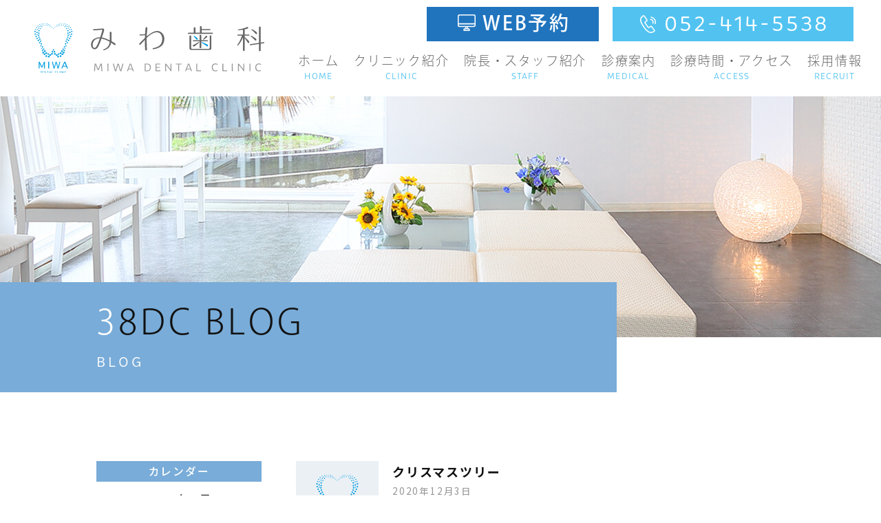

--- FILE ---
content_type: text/html; charset=UTF-8
request_url: https://38dc.net/blog/page/4/
body_size: 13249
content:
<!doctype html>
<html lang="ja">

<head>
	<meta charset="UTF-8">
	<meta name="viewport" content="width=device-width,initial-scale=1">
	<meta name="format-detection" content="telephone=no">
	<!-- ファビコン -->
	<link rel="icon" href="https://38dc.net/wp-content/themes/res/images/favicon.ico">
	<!-- スマホ用アイコン -->
	<link rel="apple-touch-icon" sizes="180x180" href="https://38dc.net/wp-content/themes/res/images/apple-touch-icon.png">
	<title>			あま市にあるみわ歯科のクリニックブログ - Part 4			｜
			みわ歯科		</title>
	<link rel="stylesheet" type="text/css" href="https://38dc.net/wp-content/themes/res/css/sanitize.css" />
	<link rel="stylesheet" type="text/css" href="https://38dc.net/wp-content/themes/res/css/perfect-scrollbar.min.css" />
	<link rel="stylesheet" type="text/css" href="https://38dc.net/wp-content/themes/res/css/slick.css" />
	<link rel="stylesheet" type="text/css" href="https://38dc.net/wp-content/themes/res/css/slick-theme.css" />
	<link rel="stylesheet" type="text/css" href="https://38dc.net/wp-content/themes/res/parts.css" />
	<link rel="stylesheet" type="text/css" href="https://38dc.net/wp-content/themes/res/style.css?1768534841" />
	<link rel="stylesheet" type="text/css" href="https://38dc.net/wp-content/themes/res/lower-style.css?1759314866" />
	<script src="//ajax.googleapis.com/ajax/libs/jquery/1.11.0/jquery.min.js"></script>
	<script src="https://38dc.net/wp-content/themes/res/js/imgLiquid-min.js"></script>
	<link rel="stylesheet" href="https://use.fontawesome.com/releases/v5.8.1/css/all.css" integrity="sha384-50oBUHEmvpQ+1lW4y57PTFmhCaXp0ML5d60M1M7uH2+nqUivzIebhndOJK28anvf" crossorigin="anonymous">
	<script src="https://38dc.net/wp-content/themes/res/js/perfect-scrollbar.jquery.min.js"></script>
	<script src="https://38dc.net/wp-content/themes/res/js/slick.min.js"></script>
	<script src="https://38dc.net/wp-content/themes/res/js/anime.min.js"></script>
	<script src="https://38dc.net/wp-content/themes/res/js/jquery.matchHeight.js"></script>
	<script src="https://38dc.net/wp-content/themes/res/js/script.js"></script>
	
		<!-- All in One SEO 4.9.3 - aioseo.com -->
	<meta name="description" content="あま市にあるみわ歯科では、患者さんのお役に立つ情報や医院の情報など、様々な内容を更新しています。気になることやご不明な点がございましたらお気軽にご相談ください。皆さんのご来院をお待ちしています。 - Part 4" />
	<meta name="robots" content="noindex, nofollow, max-image-preview:large" />
	<meta name="keywords" content="あま市,歯医者,歯科,おすすめ,七宝町" />
	<link rel="canonical" href="https://38dc.net/blog/" />
	<meta name="generator" content="All in One SEO (AIOSEO) 4.9.3" />
		<meta property="og:locale" content="ja_JP" />
		<meta property="og:site_name" content="みわ歯科 | あま市にある、みわ歯科の公式サイトです。" />
		<meta property="og:type" content="article" />
		<meta property="og:title" content="あま市にあるみわ歯科のクリニックブログ - Part 4" />
		<meta property="og:description" content="あま市にあるみわ歯科では、患者さんのお役に立つ情報や医院の情報など、様々な内容を更新しています。気になることやご不明な点がございましたらお気軽にご相談ください。皆さんのご来院をお待ちしています。 - Part 4" />
		<meta property="og:url" content="https://38dc.net/blog/" />
		<meta property="article:published_time" content="2020-01-28T03:33:25+00:00" />
		<meta property="article:modified_time" content="2020-10-22T02:39:26+00:00" />
		<meta name="twitter:card" content="summary" />
		<meta name="twitter:title" content="あま市にあるみわ歯科のクリニックブログ - Part 4" />
		<meta name="twitter:description" content="あま市にあるみわ歯科では、患者さんのお役に立つ情報や医院の情報など、様々な内容を更新しています。気になることやご不明な点がございましたらお気軽にご相談ください。皆さんのご来院をお待ちしています。 - Part 4" />
		<script type="application/ld+json" class="aioseo-schema">
			{"@context":"https:\/\/schema.org","@graph":[{"@type":"BreadcrumbList","@id":"https:\/\/38dc.net\/blog\/#breadcrumblist","itemListElement":[{"@type":"ListItem","@id":"https:\/\/38dc.net#listItem","position":1,"name":"Home","item":"https:\/\/38dc.net","nextItem":{"@type":"ListItem","@id":"https:\/\/38dc.net\/blog\/#listItem","name":"38DC BLOG"}},{"@type":"ListItem","@id":"https:\/\/38dc.net\/blog\/#listItem","position":2,"name":"38DC BLOG","item":"https:\/\/38dc.net\/blog\/","nextItem":{"@type":"ListItem","@id":"https:\/\/38dc.net\/blog\/page\/4#listItem","name":"\u30da\u30fc\u30b8 4"},"previousItem":{"@type":"ListItem","@id":"https:\/\/38dc.net#listItem","name":"Home"}},{"@type":"ListItem","@id":"https:\/\/38dc.net\/blog\/page\/4#listItem","position":3,"name":"\u30da\u30fc\u30b8 4","previousItem":{"@type":"ListItem","@id":"https:\/\/38dc.net\/blog\/#listItem","name":"38DC BLOG"}}]},{"@type":"Organization","@id":"https:\/\/38dc.net\/#organization","name":"\u307f\u308f\u6b6f\u79d1","description":"\u3042\u307e\u5e02\u306b\u3042\u308b\u3001\u307f\u308f\u6b6f\u79d1\u306e\u516c\u5f0f\u30b5\u30a4\u30c8\u3067\u3059\u3002","url":"https:\/\/38dc.net\/"},{"@type":"WebPage","@id":"https:\/\/38dc.net\/blog\/#webpage","url":"https:\/\/38dc.net\/blog\/","name":"\u3042\u307e\u5e02\u306b\u3042\u308b\u307f\u308f\u6b6f\u79d1\u306e\u30af\u30ea\u30cb\u30c3\u30af\u30d6\u30ed\u30b0 - Part 4","description":"\u3042\u307e\u5e02\u306b\u3042\u308b\u307f\u308f\u6b6f\u79d1\u3067\u306f\u3001\u60a3\u8005\u3055\u3093\u306e\u304a\u5f79\u306b\u7acb\u3064\u60c5\u5831\u3084\u533b\u9662\u306e\u60c5\u5831\u306a\u3069\u3001\u69d8\u3005\u306a\u5185\u5bb9\u3092\u66f4\u65b0\u3057\u3066\u3044\u307e\u3059\u3002\u6c17\u306b\u306a\u308b\u3053\u3068\u3084\u3054\u4e0d\u660e\u306a\u70b9\u304c\u3054\u3056\u3044\u307e\u3057\u305f\u3089\u304a\u6c17\u8efd\u306b\u3054\u76f8\u8ac7\u304f\u3060\u3055\u3044\u3002\u7686\u3055\u3093\u306e\u3054\u6765\u9662\u3092\u304a\u5f85\u3061\u3057\u3066\u3044\u307e\u3059\u3002 - Part 4","inLanguage":"ja","isPartOf":{"@id":"https:\/\/38dc.net\/#website"},"breadcrumb":{"@id":"https:\/\/38dc.net\/blog\/#breadcrumblist"},"datePublished":"2020-01-28T12:33:25+09:00","dateModified":"2020-10-22T11:39:26+09:00"},{"@type":"WebSite","@id":"https:\/\/38dc.net\/#website","url":"https:\/\/38dc.net\/","name":"\u307f\u308f\u6b6f\u79d1","description":"\u3042\u307e\u5e02\u306b\u3042\u308b\u3001\u307f\u308f\u6b6f\u79d1\u306e\u516c\u5f0f\u30b5\u30a4\u30c8\u3067\u3059\u3002","inLanguage":"ja","publisher":{"@id":"https:\/\/38dc.net\/#organization"}}]}
		</script>
		<!-- All in One SEO -->

<link rel="alternate" title="oEmbed (JSON)" type="application/json+oembed" href="https://38dc.net/wp-json/oembed/1.0/embed?url=https%3A%2F%2F38dc.net%2Fblog%2F" />
<link rel="alternate" title="oEmbed (XML)" type="text/xml+oembed" href="https://38dc.net/wp-json/oembed/1.0/embed?url=https%3A%2F%2F38dc.net%2Fblog%2F&#038;format=xml" />
<style id='wp-img-auto-sizes-contain-inline-css' type='text/css'>
img:is([sizes=auto i],[sizes^="auto," i]){contain-intrinsic-size:3000px 1500px}
/*# sourceURL=wp-img-auto-sizes-contain-inline-css */
</style>
<style id='wp-emoji-styles-inline-css' type='text/css'>

	img.wp-smiley, img.emoji {
		display: inline !important;
		border: none !important;
		box-shadow: none !important;
		height: 1em !important;
		width: 1em !important;
		margin: 0 0.07em !important;
		vertical-align: -0.1em !important;
		background: none !important;
		padding: 0 !important;
	}
/*# sourceURL=wp-emoji-styles-inline-css */
</style>
<style id='wp-block-library-inline-css' type='text/css'>
:root{--wp-block-synced-color:#7a00df;--wp-block-synced-color--rgb:122,0,223;--wp-bound-block-color:var(--wp-block-synced-color);--wp-editor-canvas-background:#ddd;--wp-admin-theme-color:#007cba;--wp-admin-theme-color--rgb:0,124,186;--wp-admin-theme-color-darker-10:#006ba1;--wp-admin-theme-color-darker-10--rgb:0,107,160.5;--wp-admin-theme-color-darker-20:#005a87;--wp-admin-theme-color-darker-20--rgb:0,90,135;--wp-admin-border-width-focus:2px}@media (min-resolution:192dpi){:root{--wp-admin-border-width-focus:1.5px}}.wp-element-button{cursor:pointer}:root .has-very-light-gray-background-color{background-color:#eee}:root .has-very-dark-gray-background-color{background-color:#313131}:root .has-very-light-gray-color{color:#eee}:root .has-very-dark-gray-color{color:#313131}:root .has-vivid-green-cyan-to-vivid-cyan-blue-gradient-background{background:linear-gradient(135deg,#00d084,#0693e3)}:root .has-purple-crush-gradient-background{background:linear-gradient(135deg,#34e2e4,#4721fb 50%,#ab1dfe)}:root .has-hazy-dawn-gradient-background{background:linear-gradient(135deg,#faaca8,#dad0ec)}:root .has-subdued-olive-gradient-background{background:linear-gradient(135deg,#fafae1,#67a671)}:root .has-atomic-cream-gradient-background{background:linear-gradient(135deg,#fdd79a,#004a59)}:root .has-nightshade-gradient-background{background:linear-gradient(135deg,#330968,#31cdcf)}:root .has-midnight-gradient-background{background:linear-gradient(135deg,#020381,#2874fc)}:root{--wp--preset--font-size--normal:16px;--wp--preset--font-size--huge:42px}.has-regular-font-size{font-size:1em}.has-larger-font-size{font-size:2.625em}.has-normal-font-size{font-size:var(--wp--preset--font-size--normal)}.has-huge-font-size{font-size:var(--wp--preset--font-size--huge)}.has-text-align-center{text-align:center}.has-text-align-left{text-align:left}.has-text-align-right{text-align:right}.has-fit-text{white-space:nowrap!important}#end-resizable-editor-section{display:none}.aligncenter{clear:both}.items-justified-left{justify-content:flex-start}.items-justified-center{justify-content:center}.items-justified-right{justify-content:flex-end}.items-justified-space-between{justify-content:space-between}.screen-reader-text{border:0;clip-path:inset(50%);height:1px;margin:-1px;overflow:hidden;padding:0;position:absolute;width:1px;word-wrap:normal!important}.screen-reader-text:focus{background-color:#ddd;clip-path:none;color:#444;display:block;font-size:1em;height:auto;left:5px;line-height:normal;padding:15px 23px 14px;text-decoration:none;top:5px;width:auto;z-index:100000}html :where(.has-border-color){border-style:solid}html :where([style*=border-top-color]){border-top-style:solid}html :where([style*=border-right-color]){border-right-style:solid}html :where([style*=border-bottom-color]){border-bottom-style:solid}html :where([style*=border-left-color]){border-left-style:solid}html :where([style*=border-width]){border-style:solid}html :where([style*=border-top-width]){border-top-style:solid}html :where([style*=border-right-width]){border-right-style:solid}html :where([style*=border-bottom-width]){border-bottom-style:solid}html :where([style*=border-left-width]){border-left-style:solid}html :where(img[class*=wp-image-]){height:auto;max-width:100%}:where(figure){margin:0 0 1em}html :where(.is-position-sticky){--wp-admin--admin-bar--position-offset:var(--wp-admin--admin-bar--height,0px)}@media screen and (max-width:600px){html :where(.is-position-sticky){--wp-admin--admin-bar--position-offset:0px}}

/*# sourceURL=wp-block-library-inline-css */
</style><style id='global-styles-inline-css' type='text/css'>
:root{--wp--preset--aspect-ratio--square: 1;--wp--preset--aspect-ratio--4-3: 4/3;--wp--preset--aspect-ratio--3-4: 3/4;--wp--preset--aspect-ratio--3-2: 3/2;--wp--preset--aspect-ratio--2-3: 2/3;--wp--preset--aspect-ratio--16-9: 16/9;--wp--preset--aspect-ratio--9-16: 9/16;--wp--preset--color--black: #000000;--wp--preset--color--cyan-bluish-gray: #abb8c3;--wp--preset--color--white: #ffffff;--wp--preset--color--pale-pink: #f78da7;--wp--preset--color--vivid-red: #cf2e2e;--wp--preset--color--luminous-vivid-orange: #ff6900;--wp--preset--color--luminous-vivid-amber: #fcb900;--wp--preset--color--light-green-cyan: #7bdcb5;--wp--preset--color--vivid-green-cyan: #00d084;--wp--preset--color--pale-cyan-blue: #8ed1fc;--wp--preset--color--vivid-cyan-blue: #0693e3;--wp--preset--color--vivid-purple: #9b51e0;--wp--preset--gradient--vivid-cyan-blue-to-vivid-purple: linear-gradient(135deg,rgb(6,147,227) 0%,rgb(155,81,224) 100%);--wp--preset--gradient--light-green-cyan-to-vivid-green-cyan: linear-gradient(135deg,rgb(122,220,180) 0%,rgb(0,208,130) 100%);--wp--preset--gradient--luminous-vivid-amber-to-luminous-vivid-orange: linear-gradient(135deg,rgb(252,185,0) 0%,rgb(255,105,0) 100%);--wp--preset--gradient--luminous-vivid-orange-to-vivid-red: linear-gradient(135deg,rgb(255,105,0) 0%,rgb(207,46,46) 100%);--wp--preset--gradient--very-light-gray-to-cyan-bluish-gray: linear-gradient(135deg,rgb(238,238,238) 0%,rgb(169,184,195) 100%);--wp--preset--gradient--cool-to-warm-spectrum: linear-gradient(135deg,rgb(74,234,220) 0%,rgb(151,120,209) 20%,rgb(207,42,186) 40%,rgb(238,44,130) 60%,rgb(251,105,98) 80%,rgb(254,248,76) 100%);--wp--preset--gradient--blush-light-purple: linear-gradient(135deg,rgb(255,206,236) 0%,rgb(152,150,240) 100%);--wp--preset--gradient--blush-bordeaux: linear-gradient(135deg,rgb(254,205,165) 0%,rgb(254,45,45) 50%,rgb(107,0,62) 100%);--wp--preset--gradient--luminous-dusk: linear-gradient(135deg,rgb(255,203,112) 0%,rgb(199,81,192) 50%,rgb(65,88,208) 100%);--wp--preset--gradient--pale-ocean: linear-gradient(135deg,rgb(255,245,203) 0%,rgb(182,227,212) 50%,rgb(51,167,181) 100%);--wp--preset--gradient--electric-grass: linear-gradient(135deg,rgb(202,248,128) 0%,rgb(113,206,126) 100%);--wp--preset--gradient--midnight: linear-gradient(135deg,rgb(2,3,129) 0%,rgb(40,116,252) 100%);--wp--preset--font-size--small: 13px;--wp--preset--font-size--medium: 20px;--wp--preset--font-size--large: 36px;--wp--preset--font-size--x-large: 42px;--wp--preset--spacing--20: 0.44rem;--wp--preset--spacing--30: 0.67rem;--wp--preset--spacing--40: 1rem;--wp--preset--spacing--50: 1.5rem;--wp--preset--spacing--60: 2.25rem;--wp--preset--spacing--70: 3.38rem;--wp--preset--spacing--80: 5.06rem;--wp--preset--shadow--natural: 6px 6px 9px rgba(0, 0, 0, 0.2);--wp--preset--shadow--deep: 12px 12px 50px rgba(0, 0, 0, 0.4);--wp--preset--shadow--sharp: 6px 6px 0px rgba(0, 0, 0, 0.2);--wp--preset--shadow--outlined: 6px 6px 0px -3px rgb(255, 255, 255), 6px 6px rgb(0, 0, 0);--wp--preset--shadow--crisp: 6px 6px 0px rgb(0, 0, 0);}:where(.is-layout-flex){gap: 0.5em;}:where(.is-layout-grid){gap: 0.5em;}body .is-layout-flex{display: flex;}.is-layout-flex{flex-wrap: wrap;align-items: center;}.is-layout-flex > :is(*, div){margin: 0;}body .is-layout-grid{display: grid;}.is-layout-grid > :is(*, div){margin: 0;}:where(.wp-block-columns.is-layout-flex){gap: 2em;}:where(.wp-block-columns.is-layout-grid){gap: 2em;}:where(.wp-block-post-template.is-layout-flex){gap: 1.25em;}:where(.wp-block-post-template.is-layout-grid){gap: 1.25em;}.has-black-color{color: var(--wp--preset--color--black) !important;}.has-cyan-bluish-gray-color{color: var(--wp--preset--color--cyan-bluish-gray) !important;}.has-white-color{color: var(--wp--preset--color--white) !important;}.has-pale-pink-color{color: var(--wp--preset--color--pale-pink) !important;}.has-vivid-red-color{color: var(--wp--preset--color--vivid-red) !important;}.has-luminous-vivid-orange-color{color: var(--wp--preset--color--luminous-vivid-orange) !important;}.has-luminous-vivid-amber-color{color: var(--wp--preset--color--luminous-vivid-amber) !important;}.has-light-green-cyan-color{color: var(--wp--preset--color--light-green-cyan) !important;}.has-vivid-green-cyan-color{color: var(--wp--preset--color--vivid-green-cyan) !important;}.has-pale-cyan-blue-color{color: var(--wp--preset--color--pale-cyan-blue) !important;}.has-vivid-cyan-blue-color{color: var(--wp--preset--color--vivid-cyan-blue) !important;}.has-vivid-purple-color{color: var(--wp--preset--color--vivid-purple) !important;}.has-black-background-color{background-color: var(--wp--preset--color--black) !important;}.has-cyan-bluish-gray-background-color{background-color: var(--wp--preset--color--cyan-bluish-gray) !important;}.has-white-background-color{background-color: var(--wp--preset--color--white) !important;}.has-pale-pink-background-color{background-color: var(--wp--preset--color--pale-pink) !important;}.has-vivid-red-background-color{background-color: var(--wp--preset--color--vivid-red) !important;}.has-luminous-vivid-orange-background-color{background-color: var(--wp--preset--color--luminous-vivid-orange) !important;}.has-luminous-vivid-amber-background-color{background-color: var(--wp--preset--color--luminous-vivid-amber) !important;}.has-light-green-cyan-background-color{background-color: var(--wp--preset--color--light-green-cyan) !important;}.has-vivid-green-cyan-background-color{background-color: var(--wp--preset--color--vivid-green-cyan) !important;}.has-pale-cyan-blue-background-color{background-color: var(--wp--preset--color--pale-cyan-blue) !important;}.has-vivid-cyan-blue-background-color{background-color: var(--wp--preset--color--vivid-cyan-blue) !important;}.has-vivid-purple-background-color{background-color: var(--wp--preset--color--vivid-purple) !important;}.has-black-border-color{border-color: var(--wp--preset--color--black) !important;}.has-cyan-bluish-gray-border-color{border-color: var(--wp--preset--color--cyan-bluish-gray) !important;}.has-white-border-color{border-color: var(--wp--preset--color--white) !important;}.has-pale-pink-border-color{border-color: var(--wp--preset--color--pale-pink) !important;}.has-vivid-red-border-color{border-color: var(--wp--preset--color--vivid-red) !important;}.has-luminous-vivid-orange-border-color{border-color: var(--wp--preset--color--luminous-vivid-orange) !important;}.has-luminous-vivid-amber-border-color{border-color: var(--wp--preset--color--luminous-vivid-amber) !important;}.has-light-green-cyan-border-color{border-color: var(--wp--preset--color--light-green-cyan) !important;}.has-vivid-green-cyan-border-color{border-color: var(--wp--preset--color--vivid-green-cyan) !important;}.has-pale-cyan-blue-border-color{border-color: var(--wp--preset--color--pale-cyan-blue) !important;}.has-vivid-cyan-blue-border-color{border-color: var(--wp--preset--color--vivid-cyan-blue) !important;}.has-vivid-purple-border-color{border-color: var(--wp--preset--color--vivid-purple) !important;}.has-vivid-cyan-blue-to-vivid-purple-gradient-background{background: var(--wp--preset--gradient--vivid-cyan-blue-to-vivid-purple) !important;}.has-light-green-cyan-to-vivid-green-cyan-gradient-background{background: var(--wp--preset--gradient--light-green-cyan-to-vivid-green-cyan) !important;}.has-luminous-vivid-amber-to-luminous-vivid-orange-gradient-background{background: var(--wp--preset--gradient--luminous-vivid-amber-to-luminous-vivid-orange) !important;}.has-luminous-vivid-orange-to-vivid-red-gradient-background{background: var(--wp--preset--gradient--luminous-vivid-orange-to-vivid-red) !important;}.has-very-light-gray-to-cyan-bluish-gray-gradient-background{background: var(--wp--preset--gradient--very-light-gray-to-cyan-bluish-gray) !important;}.has-cool-to-warm-spectrum-gradient-background{background: var(--wp--preset--gradient--cool-to-warm-spectrum) !important;}.has-blush-light-purple-gradient-background{background: var(--wp--preset--gradient--blush-light-purple) !important;}.has-blush-bordeaux-gradient-background{background: var(--wp--preset--gradient--blush-bordeaux) !important;}.has-luminous-dusk-gradient-background{background: var(--wp--preset--gradient--luminous-dusk) !important;}.has-pale-ocean-gradient-background{background: var(--wp--preset--gradient--pale-ocean) !important;}.has-electric-grass-gradient-background{background: var(--wp--preset--gradient--electric-grass) !important;}.has-midnight-gradient-background{background: var(--wp--preset--gradient--midnight) !important;}.has-small-font-size{font-size: var(--wp--preset--font-size--small) !important;}.has-medium-font-size{font-size: var(--wp--preset--font-size--medium) !important;}.has-large-font-size{font-size: var(--wp--preset--font-size--large) !important;}.has-x-large-font-size{font-size: var(--wp--preset--font-size--x-large) !important;}
/*# sourceURL=global-styles-inline-css */
</style>

<style id='classic-theme-styles-inline-css' type='text/css'>
/*! This file is auto-generated */
.wp-block-button__link{color:#fff;background-color:#32373c;border-radius:9999px;box-shadow:none;text-decoration:none;padding:calc(.667em + 2px) calc(1.333em + 2px);font-size:1.125em}.wp-block-file__button{background:#32373c;color:#fff;text-decoration:none}
/*# sourceURL=/wp-includes/css/classic-themes.min.css */
</style>
<link rel='stylesheet' id='contact-form-7-css' href='https://38dc.net/wp-content/plugins/contact-form-7/includes/css/styles.css?ver=6.1.4' type='text/css' media='all' />
<link rel='stylesheet' id='wp-pagenavi-css' href='https://38dc.net/wp-content/plugins/wp-pagenavi/pagenavi-css.css?ver=2.70' type='text/css' media='all' />
<link rel="https://api.w.org/" href="https://38dc.net/wp-json/" /><link rel="alternate" title="JSON" type="application/json" href="https://38dc.net/wp-json/wp/v2/pages/55" /><link rel="EditURI" type="application/rsd+xml" title="RSD" href="https://38dc.net/xmlrpc.php?rsd" />
<link rel='shortlink' href='https://38dc.net/?p=55' />
	<script>
		(function(d) {
			var config = {
					kitId: 'gzw0dkn',
					scriptTimeout: 3000,
					async: true
				},
				h = d.documentElement,
				t = setTimeout(function() {
					h.className = h.className.replace(/\bwf-loading\b/g, "") + " wf-inactive";
				}, config.scriptTimeout),
				tk = d.createElement("script"),
				f = false,
				s = d.getElementsByTagName("script")[0],
				a;
			h.className += " wf-loading";
			tk.src = 'https://use.typekit.net/' + config.kitId + '.js';
			tk.async = true;
			tk.onload = tk.onreadystatechange = function() {
				a = this.readyState;
				if (f || a && a != "complete" && a != "loaded") return;
				f = true;
				clearTimeout(t);
				try {
					Typekit.load(config)
				} catch (e) {}
			};
			s.parentNode.insertBefore(tk, s)
		})(document);
	</script>
	<!-- Google Tag Manager -->
	<script>
		(function(w, d, s, l, i) {
			w[l] = w[l] || [];
			w[l].push({
				'gtm.start': new Date().getTime(),
				event: 'gtm.js'
			});
			var f = d.getElementsByTagName(s)[0],
				j = d.createElement(s),
				dl = l != 'dataLayer' ? '&l=' + l : '';
			j.async = true;
			j.src =
				'https://www.googletagmanager.com/gtm.js?id=' + i + dl;
			f.parentNode.insertBefore(j, f);
		})(window, document, 'script', 'dataLayer', 'GTM-WQ8GS57');
	</script>
	<!-- End Google Tag Manager -->
</head>

<body data-rsssl=1>
	<!-- Google Tag Manager (noscript) -->
	<noscript><iframe src="https://www.googletagmanager.com/ns.html?id=GTM-WQ8GS57" height="0" width="0" style="display:none;visibility:hidden"></iframe></noscript>
	<!-- End Google Tag Manager (noscript) -->
		<div id="wrap" class="blog">
		<header class="flex ai_center bg_white">
			<h1><a href="https://38dc.net/"><img src="https://38dc.net/wp-content/themes/res/images/page/logo_head.svg" alt="あま市にあるみわ歯科のクリニックブログ"></a></h1>
			<div class="col_r">
				<div class="row_head01 flex mgn_l">
					<div class="web_head">
						<a href="https://ssl.haisha-yoyaku.jp/m7045889/login/serviceAppoint/index?SITE_CODE=hp" target="_blank" class="cv_web_reservation bg_col01 txt_white txt_center kozuka_m"><span>WEB予約</span></a>
					</div>
					<div class="tel_head">
						<a href="tel:0524145538" class="bg_col02 txt_white txt_center brevia"><span>052-414-5538</span></a>
					</div>
				</div>
				<nav class="gnav mgn_l pc_only">
					<ul class="flex txt_center">
	<li>
		<a href="https://38dc.net/" class="">
			<span class="ja kozuka_l">ホーム</span>
			<span class="en brevia txt_col02">HOME</span>
		</a>
	</li>
	<li class="sp_only">
		<a href="https://lin.ee/NDilkZr" target="_blank">
			<span class="ja kozuka_l">LINE公式アカウント</span>
			<span class="en brevia txt_col02">LINE</span>
		</a>
	</li>
	<li class="nav_drawer nav_clinic">
		<a href="javascript:void(0);" class="trigger01 ">
			<span class="ja kozuka_l">クリニック紹介</span>
			<span class="en brevia txt_col02">CLINIC</span>
		</a>
		<nav class="nav_sub sub01 kozuka_l txt_white">
			<ul>
				<li><a href="https://38dc.net/clinic/">クリニックについて</a></li>
				<li><a href="https://38dc.net/hygiene/">衛生管理について</a></li>
			</ul>
		</nav>
	</li>
	<li>
		<a href="https://38dc.net/staff/" class="">
			<span class="ja kozuka_l">院長・スタッフ紹介</span>
			<span class="en brevia txt_col02">STAFF</span>
		</a>
	</li>
	<li class="nav_drawer nav_medical">
		<a href="javascript:void(0);" class="trigger02 ">
			<span class="ja kozuka_l">診療案内</span>
			<span class="en brevia txt_col02">MEDICAL</span>
		</a>
		<nav class="nav_sub sub02 kozuka_l txt_white">
			<ul class="flex">
				<li><a href="https://38dc.net/general/">一般歯科</a></li>
				<li><a href="https://38dc.net/perio/">歯周病治療</a></li>
				<li><a href="https://38dc.net/pediatric/">小児歯科</a></li>
				<li><a href="https://38dc.net/prevention/">予防処置</a></li>
				<li><a href="https://38dc.net/cosmetic/">審美治療</a></li>
				<li><a href="https://38dc.net/whitening/">ホワイトニング</a></li>
				<li><a href="https://38dc.net/false_teeth/">入れ歯</a></li>
				<li><a href="https://38dc.net/oral_surgery/">口腔外科</a></li>
				<li><a href="https://38dc.net/bruxism/">歯ぎしり・食いしばり</a></li>
				<li><a href="https://38dc.net/orthodontic/">矯正歯科</a></li>
				
			</ul>
		</nav>
	</li>
	<li>
		<a href="https://38dc.net/access/" class="">
			<span class="ja kozuka_l">診療時間・アクセス</span>
			<span class="en brevia txt_col02">ACCESS</span>
		</a>
	</li>
	<li>
		<a href="https://38dc.net/recruit/" class="">
			<span class="ja kozuka_l">採用情報</span>
			<span class="en brevia txt_col02">RECRUIT</span>
		</a>
	</li>
	<li class="sp_only">
		<a href="https://38dc.net/blog/" class="active">
			<span class="ja kozuka_l">38DC BLOG</span>
			<span class="en brevia txt_col02">BLOG</span>
		</a>
	</li>
</ul>				</nav>
			</div>
			<nav class="gnav mgn_l tb_only">
				<ul class="flex txt_center">
	<li>
		<a href="https://38dc.net/" class="">
			<span class="ja kozuka_l">ホーム</span>
			<span class="en brevia txt_col02">HOME</span>
		</a>
	</li>
	<li class="sp_only">
		<a href="https://lin.ee/NDilkZr" target="_blank">
			<span class="ja kozuka_l">LINE公式アカウント</span>
			<span class="en brevia txt_col02">LINE</span>
		</a>
	</li>
	<li class="nav_drawer nav_clinic">
		<a href="javascript:void(0);" class="trigger01 ">
			<span class="ja kozuka_l">クリニック紹介</span>
			<span class="en brevia txt_col02">CLINIC</span>
		</a>
		<nav class="nav_sub sub01 kozuka_l txt_white">
			<ul>
				<li><a href="https://38dc.net/clinic/">クリニックについて</a></li>
				<li><a href="https://38dc.net/hygiene/">衛生管理について</a></li>
			</ul>
		</nav>
	</li>
	<li>
		<a href="https://38dc.net/staff/" class="">
			<span class="ja kozuka_l">院長・スタッフ紹介</span>
			<span class="en brevia txt_col02">STAFF</span>
		</a>
	</li>
	<li class="nav_drawer nav_medical">
		<a href="javascript:void(0);" class="trigger02 ">
			<span class="ja kozuka_l">診療案内</span>
			<span class="en brevia txt_col02">MEDICAL</span>
		</a>
		<nav class="nav_sub sub02 kozuka_l txt_white">
			<ul class="flex">
				<li><a href="https://38dc.net/general/">一般歯科</a></li>
				<li><a href="https://38dc.net/perio/">歯周病治療</a></li>
				<li><a href="https://38dc.net/pediatric/">小児歯科</a></li>
				<li><a href="https://38dc.net/prevention/">予防処置</a></li>
				<li><a href="https://38dc.net/cosmetic/">審美治療</a></li>
				<li><a href="https://38dc.net/whitening/">ホワイトニング</a></li>
				<li><a href="https://38dc.net/false_teeth/">入れ歯</a></li>
				<li><a href="https://38dc.net/oral_surgery/">口腔外科</a></li>
				<li><a href="https://38dc.net/bruxism/">歯ぎしり・食いしばり</a></li>
				<li><a href="https://38dc.net/orthodontic/">矯正歯科</a></li>
				
			</ul>
		</nav>
	</li>
	<li>
		<a href="https://38dc.net/access/" class="">
			<span class="ja kozuka_l">診療時間・アクセス</span>
			<span class="en brevia txt_col02">ACCESS</span>
		</a>
	</li>
	<li>
		<a href="https://38dc.net/recruit/" class="">
			<span class="ja kozuka_l">採用情報</span>
			<span class="en brevia txt_col02">RECRUIT</span>
		</a>
	</li>
	<li class="sp_only">
		<a href="https://38dc.net/blog/" class="active">
			<span class="ja kozuka_l">38DC BLOG</span>
			<span class="en brevia txt_col02">BLOG</span>
		</a>
	</li>
</ul>			</nav>
			<div class="sp_only">
				<div class="btn_tel">
					<a href="tel:0524145538"><img src="https://38dc.net/wp-content/themes/res/images/page/btn_tel.svg" alt=""></a>
				</div>
				<button type="button" class="btn_gnav_sp">
					<span class="icn_gnav"></span>
					<span class="txt_gnav"><img src="https://38dc.net/wp-content/themes/res/images/page/txt_gnav.svg" alt="Menu"></span>
				</button>
				<div class="gnav_sp">
					<nav class="nav_main">
						<ul class="flex txt_center">
	<li>
		<a href="https://38dc.net/" class="">
			<span class="ja kozuka_l">ホーム</span>
			<span class="en brevia txt_col02">HOME</span>
		</a>
	</li>
	<li class="sp_only">
		<a href="https://lin.ee/NDilkZr" target="_blank">
			<span class="ja kozuka_l">LINE公式アカウント</span>
			<span class="en brevia txt_col02">LINE</span>
		</a>
	</li>
	<li class="nav_drawer nav_clinic">
		<a href="javascript:void(0);" class="trigger01 ">
			<span class="ja kozuka_l">クリニック紹介</span>
			<span class="en brevia txt_col02">CLINIC</span>
		</a>
		<nav class="nav_sub sub01 kozuka_l txt_white">
			<ul>
				<li><a href="https://38dc.net/clinic/">クリニックについて</a></li>
				<li><a href="https://38dc.net/hygiene/">衛生管理について</a></li>
			</ul>
		</nav>
	</li>
	<li>
		<a href="https://38dc.net/staff/" class="">
			<span class="ja kozuka_l">院長・スタッフ紹介</span>
			<span class="en brevia txt_col02">STAFF</span>
		</a>
	</li>
	<li class="nav_drawer nav_medical">
		<a href="javascript:void(0);" class="trigger02 ">
			<span class="ja kozuka_l">診療案内</span>
			<span class="en brevia txt_col02">MEDICAL</span>
		</a>
		<nav class="nav_sub sub02 kozuka_l txt_white">
			<ul class="flex">
				<li><a href="https://38dc.net/general/">一般歯科</a></li>
				<li><a href="https://38dc.net/perio/">歯周病治療</a></li>
				<li><a href="https://38dc.net/pediatric/">小児歯科</a></li>
				<li><a href="https://38dc.net/prevention/">予防処置</a></li>
				<li><a href="https://38dc.net/cosmetic/">審美治療</a></li>
				<li><a href="https://38dc.net/whitening/">ホワイトニング</a></li>
				<li><a href="https://38dc.net/false_teeth/">入れ歯</a></li>
				<li><a href="https://38dc.net/oral_surgery/">口腔外科</a></li>
				<li><a href="https://38dc.net/bruxism/">歯ぎしり・食いしばり</a></li>
				<li><a href="https://38dc.net/orthodontic/">矯正歯科</a></li>
				
			</ul>
		</nav>
	</li>
	<li>
		<a href="https://38dc.net/access/" class="">
			<span class="ja kozuka_l">診療時間・アクセス</span>
			<span class="en brevia txt_col02">ACCESS</span>
		</a>
	</li>
	<li>
		<a href="https://38dc.net/recruit/" class="">
			<span class="ja kozuka_l">採用情報</span>
			<span class="en brevia txt_col02">RECRUIT</span>
		</a>
	</li>
	<li class="sp_only">
		<a href="https://38dc.net/blog/" class="active">
			<span class="ja kozuka_l">38DC BLOG</span>
			<span class="en brevia txt_col02">BLOG</span>
		</a>
	</li>
</ul>					</nav>
				</div>
				<div class="bg_gnav"></div>
			</div>
		</header>
					<div class="main_page main_blog flex center ai_end">
				<div class="inner">
										<h2 class="hdg2">
						<span class="ja kozuka_l txt_black">38DC BLOG</span>
						<span class="en brevia txt_white">BLOG</span>
					</h2>
				</div>
			</div>
		<div id="content" class="content_low">
	<div class="inner">
		<div class="page_main flex r_reverse">
			<div class="post_main">
																<section class="blog_archive">
					<div class="box_excerpt flex">
						<div class="thmb"><a href="https://38dc.net/2020/12/03/%e3%82%af%e3%83%aa%e3%82%b9%e3%83%9e%e3%82%b9%e3%83%84%e3%83%aa%e3%83%bc/"><span class="img_thmb">
						<img src="https://38dc.net/wp-content/themes/res/images/blog/default.jpg" alt="thumbnail" />						</span></a></div>
						<div class="txt_post">
							<h4><a href="https://38dc.net/2020/12/03/%e3%82%af%e3%83%aa%e3%82%b9%e3%83%9e%e3%82%b9%e3%83%84%e3%83%aa%e3%83%bc/">クリスマスツリー</a></h4>
							<p class="date">2020年12月3日</p>
														<div class="txt_excerpt">今年も残り少なくなってきました。
クリスマス&#x1f384;お正月&#x1f38d;とイベントは近づいてくるのにコロナは増える…<a href="https://38dc.net/2020/12/03/%e3%82%af%e3%83%aa%e3%82%b9%e3%83%9e%e3%82%b9%e3%83%84%e3%83%aa%e3%83%bc/">[read more]</a></div>
						</div>
					</div>
					
				</section>
								<section class="blog_archive">
					<div class="box_excerpt flex">
						<div class="thmb"><a href="https://38dc.net/2020/10/14/12%e6%9c%88%e8%a8%ba%e7%99%82%e3%81%ae%e5%bb%83%e6%ad%a2/"><span class="img_thmb">
						<img src="https://38dc.net/wp-content/themes/res/images/blog/default.jpg" alt="thumbnail" />						</span></a></div>
						<div class="txt_post">
							<h4><a href="https://38dc.net/2020/10/14/12%e6%9c%88%e8%a8%ba%e7%99%82%e3%81%ae%e5%bb%83%e6%ad%a2/">日曜診療の終了</a></h4>
							<p class="date">2020年10月14日</p>
														<div class="txt_excerpt">ご無沙汰しています。
コロナの終息も見通しがつかず、このまま共存していく気配を感じています。
早くワクチン、薬が出来て欲しいですね…<a href="https://38dc.net/2020/10/14/12%e6%9c%88%e8%a8%ba%e7%99%82%e3%81%ae%e5%bb%83%e6%ad%a2/">[read more]</a></div>
						</div>
					</div>
					
				</section>
								<section class="blog_archive">
					<div class="box_excerpt flex">
						<div class="thmb"><a href="https://38dc.net/2020/04/09/%e3%82%b3%e3%83%ad%e3%83%8a/"><span class="img_thmb">
						<img src="https://38dc.net/wp-content/themes/res/images/blog/default.jpg" alt="thumbnail" />						</span></a></div>
						<div class="txt_post">
							<h4><a href="https://38dc.net/2020/04/09/%e3%82%b3%e3%83%ad%e3%83%8a/">コロナ</a></h4>
							<p class="date">2020年4月9日</p>
														<div class="txt_excerpt">安倍さんの緊急事態宣言が出て愛知県も明日
大村さんが発令するそうですが愛知県内も
どうなっていくんでしょう

医療機関として営業規…<a href="https://38dc.net/2020/04/09/%e3%82%b3%e3%83%ad%e3%83%8a/">[read more]</a></div>
						</div>
					</div>
					
				</section>
								<section class="blog_archive">
					<div class="box_excerpt flex">
						<div class="thmb"><a href="https://38dc.net/2020/04/04/%e8%aa%95%e7%94%9f%e6%97%a5-5/"><span class="img_thmb">
						<img src="https://38dc.net/wp-content/themes/res/images/blog/default.jpg" alt="thumbnail" />						</span></a></div>
						<div class="txt_post">
							<h4><a href="https://38dc.net/2020/04/04/%e8%aa%95%e7%94%9f%e6%97%a5-5/">誕生日</a></h4>
							<p class="date">2020年4月4日</p>
														<div class="txt_excerpt">コロナが猛威を奮っています。
どこで感染するか分からない状況です。
皆さん自己防衛しましょう。
うがい、手洗いをしっかりやっ…<a href="https://38dc.net/2020/04/04/%e8%aa%95%e7%94%9f%e6%97%a5-5/">[read more]</a></div>
						</div>
					</div>
					
				</section>
								<section class="blog_archive">
					<div class="box_excerpt flex">
						<div class="thmb"><a href="https://38dc.net/2020/02/14/%e3%83%90%e3%83%ac%e3%83%b3%e3%82%bf%e3%82%a4%e3%83%b3-2/"><span class="img_thmb">
						<img src="https://38dc.net/wp-content/themes/res/images/blog/default.jpg" alt="thumbnail" />						</span></a></div>
						<div class="txt_post">
							<h4><a href="https://38dc.net/2020/02/14/%e3%83%90%e3%83%ac%e3%83%b3%e3%82%bf%e3%82%a4%e3%83%b3-2/">バレンタイン</a></h4>
							<p class="date">2020年2月14日</p>
														<div class="txt_excerpt">今日はバレンタイン&#x1f36b;
スタッフからチョコレートを頂きました
皆さんありがとうございます

…<a href="https://38dc.net/2020/02/14/%e3%83%90%e3%83%ac%e3%83%b3%e3%82%bf%e3%82%a4%e3%83%b3-2/">[read more]</a></div>
						</div>
					</div>
					
				</section>
												<div class='wp-pagenavi' role='navigation'>
<span class='pages'>4 / 12</span><a class="first" aria-label="First Page" href="https://38dc.net/blog/">&laquo; 先頭</a><a class="previouspostslink" rel="prev" aria-label="前のページ" href="https://38dc.net/blog/page/3/">&laquo;</a><span class='extend'>...</span><a class="page smaller" title="ページ 2" href="https://38dc.net/blog/page/2/">2</a><a class="page smaller" title="ページ 3" href="https://38dc.net/blog/page/3/">3</a><span aria-current='page' class='current'>4</span><a class="page larger" title="ページ 5" href="https://38dc.net/blog/page/5/">5</a><a class="page larger" title="ページ 6" href="https://38dc.net/blog/page/6/">6</a><span class='extend'>...</span><a class="larger page" title="ページ 10" href="https://38dc.net/blog/page/10/">10</a><span class='extend'>...</span><a class="nextpostslink" rel="next" aria-label="次のページ" href="https://38dc.net/blog/page/5/">&raquo;</a><a class="last" aria-label="Last Page" href="https://38dc.net/blog/page/12/">最後 &raquo;</a>
</div>			</div>
			<div id="sidebar">
	<h4>カレンダー</h4>
	<table id="wp-calendar" class="wp-calendar-table">
	<caption>2026年1月</caption>
	<thead>
	<tr>
		<th scope="col" aria-label="月曜日">月</th>
		<th scope="col" aria-label="火曜日">火</th>
		<th scope="col" aria-label="水曜日">水</th>
		<th scope="col" aria-label="木曜日">木</th>
		<th scope="col" aria-label="金曜日">金</th>
		<th scope="col" aria-label="土曜日">土</th>
		<th scope="col" aria-label="日曜日">日</th>
	</tr>
	</thead>
	<tbody>
	<tr>
		<td colspan="3" class="pad">&nbsp;</td><td>1</td><td>2</td><td>3</td><td>4</td>
	</tr>
	<tr>
		<td>5</td><td>6</td><td>7</td><td>8</td><td>9</td><td>10</td><td>11</td>
	</tr>
	<tr>
		<td>12</td><td>13</td><td>14</td><td>15</td><td>16</td><td>17</td><td>18</td>
	</tr>
	<tr>
		<td>19</td><td id="today">20</td><td>21</td><td>22</td><td>23</td><td>24</td><td>25</td>
	</tr>
	<tr>
		<td>26</td><td>27</td><td>28</td><td>29</td><td>30</td><td>31</td>
		<td class="pad" colspan="1">&nbsp;</td>
	</tr>
	</tbody>
	</table><nav aria-label="前と次の月" class="wp-calendar-nav">
		<span class="wp-calendar-nav-prev"><a href="https://38dc.net/2025/09/">&laquo; 9月</a></span>
		<span class="pad">&nbsp;</span>
		<span class="wp-calendar-nav-next">&nbsp;</span>
	</nav>	<h4>最新記事</h4>
	<ul>
			<li><a href="https://38dc.net/2025/09/07/%e8%aa%95%e7%94%9f%e6%97%a5-10/">
	誕生日	</a></li>
		<li><a href="https://38dc.net/2025/06/21/%e6%85%b0%e5%ae%89%e6%97%85%e8%a1%8c-3/">
	慰安旅行	</a></li>
		<li><a href="https://38dc.net/2025/04/05/%e8%aa%95%e7%94%9f%e6%97%a5-9/">
	誕生日	</a></li>
		<li><a href="https://38dc.net/2025/02/14/%e3%83%90%e3%83%ac%e3%83%b3%e3%82%bf%e3%82%a4%e3%83%b3-5/">
	バレンタイン	</a></li>
		<li><a href="https://38dc.net/2025/01/08/%e6%98%8e%e3%81%91%e3%81%be%e3%81%97%e3%81%a6/">
	明けまして	</a></li>
		<li><a href="https://38dc.net/2024/04/05/%e8%aa%95%e7%94%9f%e6%97%a5-8/">
	誕生日	</a></li>
		<li><a href="https://38dc.net/2024/02/14/%e3%83%90%e3%83%ac%e3%83%b3%e3%82%bf%e3%82%a4%e3%83%b3-4/">
	バレンタイン	</a></li>
		<li><a href="https://38dc.net/2023/10/14/%e6%85%b0%e5%ae%89%e6%97%85%e8%a1%8c-2/">
	慰安旅行	</a></li>
		<li><a href="https://38dc.net/2023/04/05/%e8%aa%95%e7%94%9f%e6%97%a5-7/">
	誕生日	</a></li>
		<li><a href="https://38dc.net/2023/03/02/3%e6%9c%88%e4%bc%91%e8%a8%ba/">
	3月休診	</a></li>
		</ul>
</div>
		</div><!-- / .page_main -->
	</div>
</div>
	<footer>
		<div class="main_foot bg_col01">
			<div class="inner1000">
				<div class="row_foot01 flex">
					<div class="col_l txt_white txt_center">
						<div class="logo_foot">
							<a href="https://38dc.net/"><img src="https://38dc.net/wp-content/themes/res/images/page/logo_foot.svg" alt="みわ歯科 MIWA DENTAL CLINIC"></a>
						</div>
						<p class="address_foot">〒497-0004<br>愛知県あま市七宝町桂深田37-1</p>
						<p class="tel_foot brevia"><a href="tel:0524145538"><span>052-414-5538</span></a></p>
						<div class="web_foot kozuka_m mgn_a mb20">
							<a href="https://ssl.haisha-yoyaku.jp/m7045889/login/serviceAppoint/index?SITE_CODE=hp" target="_blank" class="bg_col02"><span>WEB予約</span></a>
						</div>
						<div class="line_foot kozuka_m mgn_a">
							<a href="https://lin.ee/NDilkZr" target="_blank" rel="noopener noreferrer" class="bg_col02">
								<img src="https://38dc.net/wp-content/themes/res/images/page/bn_line_small_04.jpg" alt="">
							</a>
						</div>
					</div>
					<div class="col_r">
						<div class="tbl_time tbl_time01 day8 tbl_foot">
							<table>
								<thead>
									<tr>
										<th>診療時間</th>
										<th>月</th>
										<th>火</th>
										<th>水</th>
										<th>木</th>
										<th>金</th>
										<th>土</th>
										<th>日</th>
									</tr>
								</thead>
								<tbody>
									<tr>
										<th>9:30～12:30</th>
										<td><span>●</span></td>
										<td><span>●</span></td>
										<td>／</td>
										<td><span>●</span></td>
										<td><span>●</span></td>
										<td><span>●</span></td>
										<td>／</td>
									</tr>
									<tr>
										<th>14:30～19:30</th>
										<td><span>●</span></td>
										<td><span>●</span></td>
										<td>／</td>
										<td><span>●</span></td>
										<td><span>●</span></td>
										<td><span>▲</span></td>
										<td>／</td>
									</tr>
								</tbody>
							</table>
							<p class="tbl_caption txt_white">▲…14:30～17:30<br>
								※診療受付は終了の30分前となります。<br>
								【休診日】水曜・日曜・祝日</p>
						</div>
						<div class="bnr_foot01 mgn_a txt_white brevia txt_center">
							<a href="https://38dc.net/blog/" class="bg_col03">
								<div class="wrap">
									<span>38DC<br>BLOG</span>
								</div>
							</a>
						</div>
					</div>
				</div>
			</div>
		</div>
		<div class="bottom_foot bg_col05">
			<div class="inner">
				<div class="row_foot02 mgn_a flex kozuka_l txt_center">
					<div class="col col_l"><span>院内<br class="sp_only"><em>バリアフリー</em></span></div>
					<div class="col col_c"><span><em>保育士</em>が<br class="sp_only">在籍</span></div>
					<div class="col col_r"><span>駐車場<br class="sp_only"><em>10台</em>完備</span></div>
				</div>
			</div>
		</div>
		<div class="bottom_foot02 bg_white">
			<div class="inner1000">
				<div class="row_foot03 flex">
					<div class="btn">
						<a href="https://38dc.net/nakagawa/" class="flex center ai_center">
							<p class="kozuka_l txt_col01">中川区で歯医者をお探しの方へ</p>
						</a>
					</div>
					<div class="btn">
						<a href="https://38dc.net/oharu/" class="flex center ai_center">
							<p class="kozuka_l txt_col02">大治町で歯医者をお探しの方へ</p>
						</a>
					</div>
				</div>
			</div>
		</div>
		<div class="map"><iframe src="https://www.google.com/maps/embed?pb=!1m23!1m12!1m3!1d3261.5210139280716!2d136.80506376859313!3d35.168564654907684!2m3!1f0!2f0!3f0!3m2!1i1024!2i768!4f13.1!4m8!3e6!4m0!4m5!1s0x60039e735f820f6b%3A0xb682385b73e643ad!2z44CSNDk3LTAwMDQg5oSb55-l55yM44GC44G-5biC5LiD5a6d55S65qGC5rex55Sw77yT77yX4oiS77yRIOOBv-OCj-atr-enkQ!3m2!1d35.1689067!2d136.8050745!5e0!3m2!1sja!2sjp!4v1602212013106!5m2!1sja!2sjp" width="600" height="450" frameborder="0" style="border:0;" allowfullscreen="" aria-hidden="false" tabindex="0"></iframe></div>
		<div class="copyright txt_center txt_col01 bg_col05">&copy;38dc.net</div>
		<div class="pagetop"><a href="#wrap"><img src="https://38dc.net/wp-content/themes/res/images/page/pagetop.svg" alt="ページの先頭へ"></a></div>
		<div class="sp_only">
			<div class="fix txt_center">
				<ul class="flex">
					<li class="fix_web"><a href="https://ssl.haisha-yoyaku.jp/m7045889/login/serviceAppoint/index?SITE_CODE=hp" target="_blank" class="cv_web_reservation"><img src="https://38dc.net/wp-content/themes/res/images/page/fix_web.svg" alt="WEB予約"></a></li>
					<li class="fix_tel"><a href="tel:0524145538"><img src="https://38dc.net/wp-content/themes/res/images/page/fix_tel.svg" alt="052-414-5538"></a></li>
					<li class="pagetop_sp"><a href="#wrap"><img src="https://38dc.net/wp-content/themes/res/images/page/pagetop_sp.svg" alt="ページの先頭へ"></a></li>
				</ul>
			</div>
		</div>
	</footer>
</div><!-- / #wrap -->
<script type="speculationrules">
{"prefetch":[{"source":"document","where":{"and":[{"href_matches":"/*"},{"not":{"href_matches":["/wp-*.php","/wp-admin/*","/wp-content/uploads/*","/wp-content/*","/wp-content/plugins/*","/wp-content/themes/res/*","/*\\?(.+)"]}},{"not":{"selector_matches":"a[rel~=\"nofollow\"]"}},{"not":{"selector_matches":".no-prefetch, .no-prefetch a"}}]},"eagerness":"conservative"}]}
</script>
<script type="text/javascript" src="https://38dc.net/wp-includes/js/dist/hooks.min.js?ver=dd5603f07f9220ed27f1" id="wp-hooks-js"></script>
<script type="text/javascript" src="https://38dc.net/wp-includes/js/dist/i18n.min.js?ver=c26c3dc7bed366793375" id="wp-i18n-js"></script>
<script type="text/javascript" id="wp-i18n-js-after">
/* <![CDATA[ */
wp.i18n.setLocaleData( { 'text direction\u0004ltr': [ 'ltr' ] } );
//# sourceURL=wp-i18n-js-after
/* ]]> */
</script>
<script type="text/javascript" src="https://38dc.net/wp-content/plugins/contact-form-7/includes/swv/js/index.js?ver=6.1.4" id="swv-js"></script>
<script type="text/javascript" id="contact-form-7-js-translations">
/* <![CDATA[ */
( function( domain, translations ) {
	var localeData = translations.locale_data[ domain ] || translations.locale_data.messages;
	localeData[""].domain = domain;
	wp.i18n.setLocaleData( localeData, domain );
} )( "contact-form-7", {"translation-revision-date":"2025-11-30 08:12:23+0000","generator":"GlotPress\/4.0.3","domain":"messages","locale_data":{"messages":{"":{"domain":"messages","plural-forms":"nplurals=1; plural=0;","lang":"ja_JP"},"This contact form is placed in the wrong place.":["\u3053\u306e\u30b3\u30f3\u30bf\u30af\u30c8\u30d5\u30a9\u30fc\u30e0\u306f\u9593\u9055\u3063\u305f\u4f4d\u7f6e\u306b\u7f6e\u304b\u308c\u3066\u3044\u307e\u3059\u3002"],"Error:":["\u30a8\u30e9\u30fc:"]}},"comment":{"reference":"includes\/js\/index.js"}} );
//# sourceURL=contact-form-7-js-translations
/* ]]> */
</script>
<script type="text/javascript" id="contact-form-7-js-before">
/* <![CDATA[ */
var wpcf7 = {
    "api": {
        "root": "https:\/\/38dc.net\/wp-json\/",
        "namespace": "contact-form-7\/v1"
    }
};
//# sourceURL=contact-form-7-js-before
/* ]]> */
</script>
<script type="text/javascript" src="https://38dc.net/wp-content/plugins/contact-form-7/includes/js/index.js?ver=6.1.4" id="contact-form-7-js"></script>
<script type="text/javascript" src="https://www.google.com/recaptcha/api.js?render=6LdUuucqAAAAAOntEx6Q_ig8h-L8ZEhz80NXDQXD&amp;ver=3.0" id="google-recaptcha-js"></script>
<script type="text/javascript" src="https://38dc.net/wp-includes/js/dist/vendor/wp-polyfill.min.js?ver=3.15.0" id="wp-polyfill-js"></script>
<script type="text/javascript" id="wpcf7-recaptcha-js-before">
/* <![CDATA[ */
var wpcf7_recaptcha = {
    "sitekey": "6LdUuucqAAAAAOntEx6Q_ig8h-L8ZEhz80NXDQXD",
    "actions": {
        "homepage": "homepage",
        "contactform": "contactform"
    }
};
//# sourceURL=wpcf7-recaptcha-js-before
/* ]]> */
</script>
<script type="text/javascript" src="https://38dc.net/wp-content/plugins/contact-form-7/modules/recaptcha/index.js?ver=6.1.4" id="wpcf7-recaptcha-js"></script>
<script id="wp-emoji-settings" type="application/json">
{"baseUrl":"https://s.w.org/images/core/emoji/17.0.2/72x72/","ext":".png","svgUrl":"https://s.w.org/images/core/emoji/17.0.2/svg/","svgExt":".svg","source":{"concatemoji":"https://38dc.net/wp-includes/js/wp-emoji-release.min.js?ver=6.9"}}
</script>
<script type="module">
/* <![CDATA[ */
/*! This file is auto-generated */
const a=JSON.parse(document.getElementById("wp-emoji-settings").textContent),o=(window._wpemojiSettings=a,"wpEmojiSettingsSupports"),s=["flag","emoji"];function i(e){try{var t={supportTests:e,timestamp:(new Date).valueOf()};sessionStorage.setItem(o,JSON.stringify(t))}catch(e){}}function c(e,t,n){e.clearRect(0,0,e.canvas.width,e.canvas.height),e.fillText(t,0,0);t=new Uint32Array(e.getImageData(0,0,e.canvas.width,e.canvas.height).data);e.clearRect(0,0,e.canvas.width,e.canvas.height),e.fillText(n,0,0);const a=new Uint32Array(e.getImageData(0,0,e.canvas.width,e.canvas.height).data);return t.every((e,t)=>e===a[t])}function p(e,t){e.clearRect(0,0,e.canvas.width,e.canvas.height),e.fillText(t,0,0);var n=e.getImageData(16,16,1,1);for(let e=0;e<n.data.length;e++)if(0!==n.data[e])return!1;return!0}function u(e,t,n,a){switch(t){case"flag":return n(e,"\ud83c\udff3\ufe0f\u200d\u26a7\ufe0f","\ud83c\udff3\ufe0f\u200b\u26a7\ufe0f")?!1:!n(e,"\ud83c\udde8\ud83c\uddf6","\ud83c\udde8\u200b\ud83c\uddf6")&&!n(e,"\ud83c\udff4\udb40\udc67\udb40\udc62\udb40\udc65\udb40\udc6e\udb40\udc67\udb40\udc7f","\ud83c\udff4\u200b\udb40\udc67\u200b\udb40\udc62\u200b\udb40\udc65\u200b\udb40\udc6e\u200b\udb40\udc67\u200b\udb40\udc7f");case"emoji":return!a(e,"\ud83e\u1fac8")}return!1}function f(e,t,n,a){let r;const o=(r="undefined"!=typeof WorkerGlobalScope&&self instanceof WorkerGlobalScope?new OffscreenCanvas(300,150):document.createElement("canvas")).getContext("2d",{willReadFrequently:!0}),s=(o.textBaseline="top",o.font="600 32px Arial",{});return e.forEach(e=>{s[e]=t(o,e,n,a)}),s}function r(e){var t=document.createElement("script");t.src=e,t.defer=!0,document.head.appendChild(t)}a.supports={everything:!0,everythingExceptFlag:!0},new Promise(t=>{let n=function(){try{var e=JSON.parse(sessionStorage.getItem(o));if("object"==typeof e&&"number"==typeof e.timestamp&&(new Date).valueOf()<e.timestamp+604800&&"object"==typeof e.supportTests)return e.supportTests}catch(e){}return null}();if(!n){if("undefined"!=typeof Worker&&"undefined"!=typeof OffscreenCanvas&&"undefined"!=typeof URL&&URL.createObjectURL&&"undefined"!=typeof Blob)try{var e="postMessage("+f.toString()+"("+[JSON.stringify(s),u.toString(),c.toString(),p.toString()].join(",")+"));",a=new Blob([e],{type:"text/javascript"});const r=new Worker(URL.createObjectURL(a),{name:"wpTestEmojiSupports"});return void(r.onmessage=e=>{i(n=e.data),r.terminate(),t(n)})}catch(e){}i(n=f(s,u,c,p))}t(n)}).then(e=>{for(const n in e)a.supports[n]=e[n],a.supports.everything=a.supports.everything&&a.supports[n],"flag"!==n&&(a.supports.everythingExceptFlag=a.supports.everythingExceptFlag&&a.supports[n]);var t;a.supports.everythingExceptFlag=a.supports.everythingExceptFlag&&!a.supports.flag,a.supports.everything||((t=a.source||{}).concatemoji?r(t.concatemoji):t.wpemoji&&t.twemoji&&(r(t.twemoji),r(t.wpemoji)))});
//# sourceURL=https://38dc.net/wp-includes/js/wp-emoji-loader.min.js
/* ]]> */
</script>
</body>
</html>

--- FILE ---
content_type: text/html; charset=utf-8
request_url: https://www.google.com/recaptcha/api2/anchor?ar=1&k=6LdUuucqAAAAAOntEx6Q_ig8h-L8ZEhz80NXDQXD&co=aHR0cHM6Ly8zOGRjLm5ldDo0NDM.&hl=en&v=PoyoqOPhxBO7pBk68S4YbpHZ&size=invisible&anchor-ms=20000&execute-ms=30000&cb=vd9ym3p6ttji
body_size: 48750
content:
<!DOCTYPE HTML><html dir="ltr" lang="en"><head><meta http-equiv="Content-Type" content="text/html; charset=UTF-8">
<meta http-equiv="X-UA-Compatible" content="IE=edge">
<title>reCAPTCHA</title>
<style type="text/css">
/* cyrillic-ext */
@font-face {
  font-family: 'Roboto';
  font-style: normal;
  font-weight: 400;
  font-stretch: 100%;
  src: url(//fonts.gstatic.com/s/roboto/v48/KFO7CnqEu92Fr1ME7kSn66aGLdTylUAMa3GUBHMdazTgWw.woff2) format('woff2');
  unicode-range: U+0460-052F, U+1C80-1C8A, U+20B4, U+2DE0-2DFF, U+A640-A69F, U+FE2E-FE2F;
}
/* cyrillic */
@font-face {
  font-family: 'Roboto';
  font-style: normal;
  font-weight: 400;
  font-stretch: 100%;
  src: url(//fonts.gstatic.com/s/roboto/v48/KFO7CnqEu92Fr1ME7kSn66aGLdTylUAMa3iUBHMdazTgWw.woff2) format('woff2');
  unicode-range: U+0301, U+0400-045F, U+0490-0491, U+04B0-04B1, U+2116;
}
/* greek-ext */
@font-face {
  font-family: 'Roboto';
  font-style: normal;
  font-weight: 400;
  font-stretch: 100%;
  src: url(//fonts.gstatic.com/s/roboto/v48/KFO7CnqEu92Fr1ME7kSn66aGLdTylUAMa3CUBHMdazTgWw.woff2) format('woff2');
  unicode-range: U+1F00-1FFF;
}
/* greek */
@font-face {
  font-family: 'Roboto';
  font-style: normal;
  font-weight: 400;
  font-stretch: 100%;
  src: url(//fonts.gstatic.com/s/roboto/v48/KFO7CnqEu92Fr1ME7kSn66aGLdTylUAMa3-UBHMdazTgWw.woff2) format('woff2');
  unicode-range: U+0370-0377, U+037A-037F, U+0384-038A, U+038C, U+038E-03A1, U+03A3-03FF;
}
/* math */
@font-face {
  font-family: 'Roboto';
  font-style: normal;
  font-weight: 400;
  font-stretch: 100%;
  src: url(//fonts.gstatic.com/s/roboto/v48/KFO7CnqEu92Fr1ME7kSn66aGLdTylUAMawCUBHMdazTgWw.woff2) format('woff2');
  unicode-range: U+0302-0303, U+0305, U+0307-0308, U+0310, U+0312, U+0315, U+031A, U+0326-0327, U+032C, U+032F-0330, U+0332-0333, U+0338, U+033A, U+0346, U+034D, U+0391-03A1, U+03A3-03A9, U+03B1-03C9, U+03D1, U+03D5-03D6, U+03F0-03F1, U+03F4-03F5, U+2016-2017, U+2034-2038, U+203C, U+2040, U+2043, U+2047, U+2050, U+2057, U+205F, U+2070-2071, U+2074-208E, U+2090-209C, U+20D0-20DC, U+20E1, U+20E5-20EF, U+2100-2112, U+2114-2115, U+2117-2121, U+2123-214F, U+2190, U+2192, U+2194-21AE, U+21B0-21E5, U+21F1-21F2, U+21F4-2211, U+2213-2214, U+2216-22FF, U+2308-230B, U+2310, U+2319, U+231C-2321, U+2336-237A, U+237C, U+2395, U+239B-23B7, U+23D0, U+23DC-23E1, U+2474-2475, U+25AF, U+25B3, U+25B7, U+25BD, U+25C1, U+25CA, U+25CC, U+25FB, U+266D-266F, U+27C0-27FF, U+2900-2AFF, U+2B0E-2B11, U+2B30-2B4C, U+2BFE, U+3030, U+FF5B, U+FF5D, U+1D400-1D7FF, U+1EE00-1EEFF;
}
/* symbols */
@font-face {
  font-family: 'Roboto';
  font-style: normal;
  font-weight: 400;
  font-stretch: 100%;
  src: url(//fonts.gstatic.com/s/roboto/v48/KFO7CnqEu92Fr1ME7kSn66aGLdTylUAMaxKUBHMdazTgWw.woff2) format('woff2');
  unicode-range: U+0001-000C, U+000E-001F, U+007F-009F, U+20DD-20E0, U+20E2-20E4, U+2150-218F, U+2190, U+2192, U+2194-2199, U+21AF, U+21E6-21F0, U+21F3, U+2218-2219, U+2299, U+22C4-22C6, U+2300-243F, U+2440-244A, U+2460-24FF, U+25A0-27BF, U+2800-28FF, U+2921-2922, U+2981, U+29BF, U+29EB, U+2B00-2BFF, U+4DC0-4DFF, U+FFF9-FFFB, U+10140-1018E, U+10190-1019C, U+101A0, U+101D0-101FD, U+102E0-102FB, U+10E60-10E7E, U+1D2C0-1D2D3, U+1D2E0-1D37F, U+1F000-1F0FF, U+1F100-1F1AD, U+1F1E6-1F1FF, U+1F30D-1F30F, U+1F315, U+1F31C, U+1F31E, U+1F320-1F32C, U+1F336, U+1F378, U+1F37D, U+1F382, U+1F393-1F39F, U+1F3A7-1F3A8, U+1F3AC-1F3AF, U+1F3C2, U+1F3C4-1F3C6, U+1F3CA-1F3CE, U+1F3D4-1F3E0, U+1F3ED, U+1F3F1-1F3F3, U+1F3F5-1F3F7, U+1F408, U+1F415, U+1F41F, U+1F426, U+1F43F, U+1F441-1F442, U+1F444, U+1F446-1F449, U+1F44C-1F44E, U+1F453, U+1F46A, U+1F47D, U+1F4A3, U+1F4B0, U+1F4B3, U+1F4B9, U+1F4BB, U+1F4BF, U+1F4C8-1F4CB, U+1F4D6, U+1F4DA, U+1F4DF, U+1F4E3-1F4E6, U+1F4EA-1F4ED, U+1F4F7, U+1F4F9-1F4FB, U+1F4FD-1F4FE, U+1F503, U+1F507-1F50B, U+1F50D, U+1F512-1F513, U+1F53E-1F54A, U+1F54F-1F5FA, U+1F610, U+1F650-1F67F, U+1F687, U+1F68D, U+1F691, U+1F694, U+1F698, U+1F6AD, U+1F6B2, U+1F6B9-1F6BA, U+1F6BC, U+1F6C6-1F6CF, U+1F6D3-1F6D7, U+1F6E0-1F6EA, U+1F6F0-1F6F3, U+1F6F7-1F6FC, U+1F700-1F7FF, U+1F800-1F80B, U+1F810-1F847, U+1F850-1F859, U+1F860-1F887, U+1F890-1F8AD, U+1F8B0-1F8BB, U+1F8C0-1F8C1, U+1F900-1F90B, U+1F93B, U+1F946, U+1F984, U+1F996, U+1F9E9, U+1FA00-1FA6F, U+1FA70-1FA7C, U+1FA80-1FA89, U+1FA8F-1FAC6, U+1FACE-1FADC, U+1FADF-1FAE9, U+1FAF0-1FAF8, U+1FB00-1FBFF;
}
/* vietnamese */
@font-face {
  font-family: 'Roboto';
  font-style: normal;
  font-weight: 400;
  font-stretch: 100%;
  src: url(//fonts.gstatic.com/s/roboto/v48/KFO7CnqEu92Fr1ME7kSn66aGLdTylUAMa3OUBHMdazTgWw.woff2) format('woff2');
  unicode-range: U+0102-0103, U+0110-0111, U+0128-0129, U+0168-0169, U+01A0-01A1, U+01AF-01B0, U+0300-0301, U+0303-0304, U+0308-0309, U+0323, U+0329, U+1EA0-1EF9, U+20AB;
}
/* latin-ext */
@font-face {
  font-family: 'Roboto';
  font-style: normal;
  font-weight: 400;
  font-stretch: 100%;
  src: url(//fonts.gstatic.com/s/roboto/v48/KFO7CnqEu92Fr1ME7kSn66aGLdTylUAMa3KUBHMdazTgWw.woff2) format('woff2');
  unicode-range: U+0100-02BA, U+02BD-02C5, U+02C7-02CC, U+02CE-02D7, U+02DD-02FF, U+0304, U+0308, U+0329, U+1D00-1DBF, U+1E00-1E9F, U+1EF2-1EFF, U+2020, U+20A0-20AB, U+20AD-20C0, U+2113, U+2C60-2C7F, U+A720-A7FF;
}
/* latin */
@font-face {
  font-family: 'Roboto';
  font-style: normal;
  font-weight: 400;
  font-stretch: 100%;
  src: url(//fonts.gstatic.com/s/roboto/v48/KFO7CnqEu92Fr1ME7kSn66aGLdTylUAMa3yUBHMdazQ.woff2) format('woff2');
  unicode-range: U+0000-00FF, U+0131, U+0152-0153, U+02BB-02BC, U+02C6, U+02DA, U+02DC, U+0304, U+0308, U+0329, U+2000-206F, U+20AC, U+2122, U+2191, U+2193, U+2212, U+2215, U+FEFF, U+FFFD;
}
/* cyrillic-ext */
@font-face {
  font-family: 'Roboto';
  font-style: normal;
  font-weight: 500;
  font-stretch: 100%;
  src: url(//fonts.gstatic.com/s/roboto/v48/KFO7CnqEu92Fr1ME7kSn66aGLdTylUAMa3GUBHMdazTgWw.woff2) format('woff2');
  unicode-range: U+0460-052F, U+1C80-1C8A, U+20B4, U+2DE0-2DFF, U+A640-A69F, U+FE2E-FE2F;
}
/* cyrillic */
@font-face {
  font-family: 'Roboto';
  font-style: normal;
  font-weight: 500;
  font-stretch: 100%;
  src: url(//fonts.gstatic.com/s/roboto/v48/KFO7CnqEu92Fr1ME7kSn66aGLdTylUAMa3iUBHMdazTgWw.woff2) format('woff2');
  unicode-range: U+0301, U+0400-045F, U+0490-0491, U+04B0-04B1, U+2116;
}
/* greek-ext */
@font-face {
  font-family: 'Roboto';
  font-style: normal;
  font-weight: 500;
  font-stretch: 100%;
  src: url(//fonts.gstatic.com/s/roboto/v48/KFO7CnqEu92Fr1ME7kSn66aGLdTylUAMa3CUBHMdazTgWw.woff2) format('woff2');
  unicode-range: U+1F00-1FFF;
}
/* greek */
@font-face {
  font-family: 'Roboto';
  font-style: normal;
  font-weight: 500;
  font-stretch: 100%;
  src: url(//fonts.gstatic.com/s/roboto/v48/KFO7CnqEu92Fr1ME7kSn66aGLdTylUAMa3-UBHMdazTgWw.woff2) format('woff2');
  unicode-range: U+0370-0377, U+037A-037F, U+0384-038A, U+038C, U+038E-03A1, U+03A3-03FF;
}
/* math */
@font-face {
  font-family: 'Roboto';
  font-style: normal;
  font-weight: 500;
  font-stretch: 100%;
  src: url(//fonts.gstatic.com/s/roboto/v48/KFO7CnqEu92Fr1ME7kSn66aGLdTylUAMawCUBHMdazTgWw.woff2) format('woff2');
  unicode-range: U+0302-0303, U+0305, U+0307-0308, U+0310, U+0312, U+0315, U+031A, U+0326-0327, U+032C, U+032F-0330, U+0332-0333, U+0338, U+033A, U+0346, U+034D, U+0391-03A1, U+03A3-03A9, U+03B1-03C9, U+03D1, U+03D5-03D6, U+03F0-03F1, U+03F4-03F5, U+2016-2017, U+2034-2038, U+203C, U+2040, U+2043, U+2047, U+2050, U+2057, U+205F, U+2070-2071, U+2074-208E, U+2090-209C, U+20D0-20DC, U+20E1, U+20E5-20EF, U+2100-2112, U+2114-2115, U+2117-2121, U+2123-214F, U+2190, U+2192, U+2194-21AE, U+21B0-21E5, U+21F1-21F2, U+21F4-2211, U+2213-2214, U+2216-22FF, U+2308-230B, U+2310, U+2319, U+231C-2321, U+2336-237A, U+237C, U+2395, U+239B-23B7, U+23D0, U+23DC-23E1, U+2474-2475, U+25AF, U+25B3, U+25B7, U+25BD, U+25C1, U+25CA, U+25CC, U+25FB, U+266D-266F, U+27C0-27FF, U+2900-2AFF, U+2B0E-2B11, U+2B30-2B4C, U+2BFE, U+3030, U+FF5B, U+FF5D, U+1D400-1D7FF, U+1EE00-1EEFF;
}
/* symbols */
@font-face {
  font-family: 'Roboto';
  font-style: normal;
  font-weight: 500;
  font-stretch: 100%;
  src: url(//fonts.gstatic.com/s/roboto/v48/KFO7CnqEu92Fr1ME7kSn66aGLdTylUAMaxKUBHMdazTgWw.woff2) format('woff2');
  unicode-range: U+0001-000C, U+000E-001F, U+007F-009F, U+20DD-20E0, U+20E2-20E4, U+2150-218F, U+2190, U+2192, U+2194-2199, U+21AF, U+21E6-21F0, U+21F3, U+2218-2219, U+2299, U+22C4-22C6, U+2300-243F, U+2440-244A, U+2460-24FF, U+25A0-27BF, U+2800-28FF, U+2921-2922, U+2981, U+29BF, U+29EB, U+2B00-2BFF, U+4DC0-4DFF, U+FFF9-FFFB, U+10140-1018E, U+10190-1019C, U+101A0, U+101D0-101FD, U+102E0-102FB, U+10E60-10E7E, U+1D2C0-1D2D3, U+1D2E0-1D37F, U+1F000-1F0FF, U+1F100-1F1AD, U+1F1E6-1F1FF, U+1F30D-1F30F, U+1F315, U+1F31C, U+1F31E, U+1F320-1F32C, U+1F336, U+1F378, U+1F37D, U+1F382, U+1F393-1F39F, U+1F3A7-1F3A8, U+1F3AC-1F3AF, U+1F3C2, U+1F3C4-1F3C6, U+1F3CA-1F3CE, U+1F3D4-1F3E0, U+1F3ED, U+1F3F1-1F3F3, U+1F3F5-1F3F7, U+1F408, U+1F415, U+1F41F, U+1F426, U+1F43F, U+1F441-1F442, U+1F444, U+1F446-1F449, U+1F44C-1F44E, U+1F453, U+1F46A, U+1F47D, U+1F4A3, U+1F4B0, U+1F4B3, U+1F4B9, U+1F4BB, U+1F4BF, U+1F4C8-1F4CB, U+1F4D6, U+1F4DA, U+1F4DF, U+1F4E3-1F4E6, U+1F4EA-1F4ED, U+1F4F7, U+1F4F9-1F4FB, U+1F4FD-1F4FE, U+1F503, U+1F507-1F50B, U+1F50D, U+1F512-1F513, U+1F53E-1F54A, U+1F54F-1F5FA, U+1F610, U+1F650-1F67F, U+1F687, U+1F68D, U+1F691, U+1F694, U+1F698, U+1F6AD, U+1F6B2, U+1F6B9-1F6BA, U+1F6BC, U+1F6C6-1F6CF, U+1F6D3-1F6D7, U+1F6E0-1F6EA, U+1F6F0-1F6F3, U+1F6F7-1F6FC, U+1F700-1F7FF, U+1F800-1F80B, U+1F810-1F847, U+1F850-1F859, U+1F860-1F887, U+1F890-1F8AD, U+1F8B0-1F8BB, U+1F8C0-1F8C1, U+1F900-1F90B, U+1F93B, U+1F946, U+1F984, U+1F996, U+1F9E9, U+1FA00-1FA6F, U+1FA70-1FA7C, U+1FA80-1FA89, U+1FA8F-1FAC6, U+1FACE-1FADC, U+1FADF-1FAE9, U+1FAF0-1FAF8, U+1FB00-1FBFF;
}
/* vietnamese */
@font-face {
  font-family: 'Roboto';
  font-style: normal;
  font-weight: 500;
  font-stretch: 100%;
  src: url(//fonts.gstatic.com/s/roboto/v48/KFO7CnqEu92Fr1ME7kSn66aGLdTylUAMa3OUBHMdazTgWw.woff2) format('woff2');
  unicode-range: U+0102-0103, U+0110-0111, U+0128-0129, U+0168-0169, U+01A0-01A1, U+01AF-01B0, U+0300-0301, U+0303-0304, U+0308-0309, U+0323, U+0329, U+1EA0-1EF9, U+20AB;
}
/* latin-ext */
@font-face {
  font-family: 'Roboto';
  font-style: normal;
  font-weight: 500;
  font-stretch: 100%;
  src: url(//fonts.gstatic.com/s/roboto/v48/KFO7CnqEu92Fr1ME7kSn66aGLdTylUAMa3KUBHMdazTgWw.woff2) format('woff2');
  unicode-range: U+0100-02BA, U+02BD-02C5, U+02C7-02CC, U+02CE-02D7, U+02DD-02FF, U+0304, U+0308, U+0329, U+1D00-1DBF, U+1E00-1E9F, U+1EF2-1EFF, U+2020, U+20A0-20AB, U+20AD-20C0, U+2113, U+2C60-2C7F, U+A720-A7FF;
}
/* latin */
@font-face {
  font-family: 'Roboto';
  font-style: normal;
  font-weight: 500;
  font-stretch: 100%;
  src: url(//fonts.gstatic.com/s/roboto/v48/KFO7CnqEu92Fr1ME7kSn66aGLdTylUAMa3yUBHMdazQ.woff2) format('woff2');
  unicode-range: U+0000-00FF, U+0131, U+0152-0153, U+02BB-02BC, U+02C6, U+02DA, U+02DC, U+0304, U+0308, U+0329, U+2000-206F, U+20AC, U+2122, U+2191, U+2193, U+2212, U+2215, U+FEFF, U+FFFD;
}
/* cyrillic-ext */
@font-face {
  font-family: 'Roboto';
  font-style: normal;
  font-weight: 900;
  font-stretch: 100%;
  src: url(//fonts.gstatic.com/s/roboto/v48/KFO7CnqEu92Fr1ME7kSn66aGLdTylUAMa3GUBHMdazTgWw.woff2) format('woff2');
  unicode-range: U+0460-052F, U+1C80-1C8A, U+20B4, U+2DE0-2DFF, U+A640-A69F, U+FE2E-FE2F;
}
/* cyrillic */
@font-face {
  font-family: 'Roboto';
  font-style: normal;
  font-weight: 900;
  font-stretch: 100%;
  src: url(//fonts.gstatic.com/s/roboto/v48/KFO7CnqEu92Fr1ME7kSn66aGLdTylUAMa3iUBHMdazTgWw.woff2) format('woff2');
  unicode-range: U+0301, U+0400-045F, U+0490-0491, U+04B0-04B1, U+2116;
}
/* greek-ext */
@font-face {
  font-family: 'Roboto';
  font-style: normal;
  font-weight: 900;
  font-stretch: 100%;
  src: url(//fonts.gstatic.com/s/roboto/v48/KFO7CnqEu92Fr1ME7kSn66aGLdTylUAMa3CUBHMdazTgWw.woff2) format('woff2');
  unicode-range: U+1F00-1FFF;
}
/* greek */
@font-face {
  font-family: 'Roboto';
  font-style: normal;
  font-weight: 900;
  font-stretch: 100%;
  src: url(//fonts.gstatic.com/s/roboto/v48/KFO7CnqEu92Fr1ME7kSn66aGLdTylUAMa3-UBHMdazTgWw.woff2) format('woff2');
  unicode-range: U+0370-0377, U+037A-037F, U+0384-038A, U+038C, U+038E-03A1, U+03A3-03FF;
}
/* math */
@font-face {
  font-family: 'Roboto';
  font-style: normal;
  font-weight: 900;
  font-stretch: 100%;
  src: url(//fonts.gstatic.com/s/roboto/v48/KFO7CnqEu92Fr1ME7kSn66aGLdTylUAMawCUBHMdazTgWw.woff2) format('woff2');
  unicode-range: U+0302-0303, U+0305, U+0307-0308, U+0310, U+0312, U+0315, U+031A, U+0326-0327, U+032C, U+032F-0330, U+0332-0333, U+0338, U+033A, U+0346, U+034D, U+0391-03A1, U+03A3-03A9, U+03B1-03C9, U+03D1, U+03D5-03D6, U+03F0-03F1, U+03F4-03F5, U+2016-2017, U+2034-2038, U+203C, U+2040, U+2043, U+2047, U+2050, U+2057, U+205F, U+2070-2071, U+2074-208E, U+2090-209C, U+20D0-20DC, U+20E1, U+20E5-20EF, U+2100-2112, U+2114-2115, U+2117-2121, U+2123-214F, U+2190, U+2192, U+2194-21AE, U+21B0-21E5, U+21F1-21F2, U+21F4-2211, U+2213-2214, U+2216-22FF, U+2308-230B, U+2310, U+2319, U+231C-2321, U+2336-237A, U+237C, U+2395, U+239B-23B7, U+23D0, U+23DC-23E1, U+2474-2475, U+25AF, U+25B3, U+25B7, U+25BD, U+25C1, U+25CA, U+25CC, U+25FB, U+266D-266F, U+27C0-27FF, U+2900-2AFF, U+2B0E-2B11, U+2B30-2B4C, U+2BFE, U+3030, U+FF5B, U+FF5D, U+1D400-1D7FF, U+1EE00-1EEFF;
}
/* symbols */
@font-face {
  font-family: 'Roboto';
  font-style: normal;
  font-weight: 900;
  font-stretch: 100%;
  src: url(//fonts.gstatic.com/s/roboto/v48/KFO7CnqEu92Fr1ME7kSn66aGLdTylUAMaxKUBHMdazTgWw.woff2) format('woff2');
  unicode-range: U+0001-000C, U+000E-001F, U+007F-009F, U+20DD-20E0, U+20E2-20E4, U+2150-218F, U+2190, U+2192, U+2194-2199, U+21AF, U+21E6-21F0, U+21F3, U+2218-2219, U+2299, U+22C4-22C6, U+2300-243F, U+2440-244A, U+2460-24FF, U+25A0-27BF, U+2800-28FF, U+2921-2922, U+2981, U+29BF, U+29EB, U+2B00-2BFF, U+4DC0-4DFF, U+FFF9-FFFB, U+10140-1018E, U+10190-1019C, U+101A0, U+101D0-101FD, U+102E0-102FB, U+10E60-10E7E, U+1D2C0-1D2D3, U+1D2E0-1D37F, U+1F000-1F0FF, U+1F100-1F1AD, U+1F1E6-1F1FF, U+1F30D-1F30F, U+1F315, U+1F31C, U+1F31E, U+1F320-1F32C, U+1F336, U+1F378, U+1F37D, U+1F382, U+1F393-1F39F, U+1F3A7-1F3A8, U+1F3AC-1F3AF, U+1F3C2, U+1F3C4-1F3C6, U+1F3CA-1F3CE, U+1F3D4-1F3E0, U+1F3ED, U+1F3F1-1F3F3, U+1F3F5-1F3F7, U+1F408, U+1F415, U+1F41F, U+1F426, U+1F43F, U+1F441-1F442, U+1F444, U+1F446-1F449, U+1F44C-1F44E, U+1F453, U+1F46A, U+1F47D, U+1F4A3, U+1F4B0, U+1F4B3, U+1F4B9, U+1F4BB, U+1F4BF, U+1F4C8-1F4CB, U+1F4D6, U+1F4DA, U+1F4DF, U+1F4E3-1F4E6, U+1F4EA-1F4ED, U+1F4F7, U+1F4F9-1F4FB, U+1F4FD-1F4FE, U+1F503, U+1F507-1F50B, U+1F50D, U+1F512-1F513, U+1F53E-1F54A, U+1F54F-1F5FA, U+1F610, U+1F650-1F67F, U+1F687, U+1F68D, U+1F691, U+1F694, U+1F698, U+1F6AD, U+1F6B2, U+1F6B9-1F6BA, U+1F6BC, U+1F6C6-1F6CF, U+1F6D3-1F6D7, U+1F6E0-1F6EA, U+1F6F0-1F6F3, U+1F6F7-1F6FC, U+1F700-1F7FF, U+1F800-1F80B, U+1F810-1F847, U+1F850-1F859, U+1F860-1F887, U+1F890-1F8AD, U+1F8B0-1F8BB, U+1F8C0-1F8C1, U+1F900-1F90B, U+1F93B, U+1F946, U+1F984, U+1F996, U+1F9E9, U+1FA00-1FA6F, U+1FA70-1FA7C, U+1FA80-1FA89, U+1FA8F-1FAC6, U+1FACE-1FADC, U+1FADF-1FAE9, U+1FAF0-1FAF8, U+1FB00-1FBFF;
}
/* vietnamese */
@font-face {
  font-family: 'Roboto';
  font-style: normal;
  font-weight: 900;
  font-stretch: 100%;
  src: url(//fonts.gstatic.com/s/roboto/v48/KFO7CnqEu92Fr1ME7kSn66aGLdTylUAMa3OUBHMdazTgWw.woff2) format('woff2');
  unicode-range: U+0102-0103, U+0110-0111, U+0128-0129, U+0168-0169, U+01A0-01A1, U+01AF-01B0, U+0300-0301, U+0303-0304, U+0308-0309, U+0323, U+0329, U+1EA0-1EF9, U+20AB;
}
/* latin-ext */
@font-face {
  font-family: 'Roboto';
  font-style: normal;
  font-weight: 900;
  font-stretch: 100%;
  src: url(//fonts.gstatic.com/s/roboto/v48/KFO7CnqEu92Fr1ME7kSn66aGLdTylUAMa3KUBHMdazTgWw.woff2) format('woff2');
  unicode-range: U+0100-02BA, U+02BD-02C5, U+02C7-02CC, U+02CE-02D7, U+02DD-02FF, U+0304, U+0308, U+0329, U+1D00-1DBF, U+1E00-1E9F, U+1EF2-1EFF, U+2020, U+20A0-20AB, U+20AD-20C0, U+2113, U+2C60-2C7F, U+A720-A7FF;
}
/* latin */
@font-face {
  font-family: 'Roboto';
  font-style: normal;
  font-weight: 900;
  font-stretch: 100%;
  src: url(//fonts.gstatic.com/s/roboto/v48/KFO7CnqEu92Fr1ME7kSn66aGLdTylUAMa3yUBHMdazQ.woff2) format('woff2');
  unicode-range: U+0000-00FF, U+0131, U+0152-0153, U+02BB-02BC, U+02C6, U+02DA, U+02DC, U+0304, U+0308, U+0329, U+2000-206F, U+20AC, U+2122, U+2191, U+2193, U+2212, U+2215, U+FEFF, U+FFFD;
}

</style>
<link rel="stylesheet" type="text/css" href="https://www.gstatic.com/recaptcha/releases/PoyoqOPhxBO7pBk68S4YbpHZ/styles__ltr.css">
<script nonce="JSHF-ulipCiSqdzXTXSh-Q" type="text/javascript">window['__recaptcha_api'] = 'https://www.google.com/recaptcha/api2/';</script>
<script type="text/javascript" src="https://www.gstatic.com/recaptcha/releases/PoyoqOPhxBO7pBk68S4YbpHZ/recaptcha__en.js" nonce="JSHF-ulipCiSqdzXTXSh-Q">
      
    </script></head>
<body><div id="rc-anchor-alert" class="rc-anchor-alert"></div>
<input type="hidden" id="recaptcha-token" value="[base64]">
<script type="text/javascript" nonce="JSHF-ulipCiSqdzXTXSh-Q">
      recaptcha.anchor.Main.init("[\x22ainput\x22,[\x22bgdata\x22,\x22\x22,\[base64]/[base64]/[base64]/KE4oMTI0LHYsdi5HKSxMWihsLHYpKTpOKDEyNCx2LGwpLFYpLHYpLFQpKSxGKDE3MSx2KX0scjc9ZnVuY3Rpb24obCl7cmV0dXJuIGx9LEM9ZnVuY3Rpb24obCxWLHYpe04odixsLFYpLFZbYWtdPTI3OTZ9LG49ZnVuY3Rpb24obCxWKXtWLlg9KChWLlg/[base64]/[base64]/[base64]/[base64]/[base64]/[base64]/[base64]/[base64]/[base64]/[base64]/[base64]\\u003d\x22,\[base64]\\u003d\\u003d\x22,\x22bsKSw6bCtAVJFVHDqjgswqA2w7TDq8OjYyRhwrzCrHNxw6jClsOwD8OlVcKvRApIw5rDkzrCqEnConFJWcKqw6ByQzEbwrt4fibCqDcKesKywqzCrxFSw43CgDfCoMOXwqjDiBTDrcK3MMKow6XCoyPDqcOEwozCnE/Crz9QwqkvwocaBX/[base64]/[base64]/[base64]/DnQbCgsOHw6Mfw4Fjw6B1YnpYCMKlLjrCksK5Z8ORHV1dSQ/DjnV9wofDkVNiPMKVw5Bewq5Tw40Vwp1ad05YHcO1aMO3w5hwwoBtw6rDpcKHKsKNwodNKggAdcKrwr1zLhwmZBITwozDicOxO8KsNcO6ACzChwbCu8OeDcKAN11xw4/DnMOuS8ONwootPcKlI3DCuMOLw53ClWnCnTZFw6/CssOqw68qX0N2PcKvCQnCnCbCoEURwrfDt8O3w5jDgzzDpyB9NgVHecK1wqstJsORw71RwpN5KcKPwq3DosOvw5oFw5/CgQpACAvCpcOVw6hBXcKtw7rDhMKDw4vCmAo/wqpmWiUcaGoCw7xkwolnw6xIJsKlM8Omw7zDrUptOcOHw4rDr8OnNmJtw53Ct27CtBLDmDfCgsK8RCBCPcO9ZMOJw4Rqw5TCv1rCssO7w7rCtsOZw7sffWBvWcOlXg/Ct8OjAwgpw4srwqnCtMOWw7TDocOHwq/Ckh9Aw4XCoMKXwoNawpDDrD8owpvDoMKBwpd5wr0rJcOMMMOJw6nDp25ZegRlwo7DrMKQwrHCiXnCqn3DgizCm1XCo07DhH8+wpQ1XRfDssKOw6jCm8KgwpVgQzPDg8Ksw6fDjXFnEsOdw6jClwZywoVsL1gkwqslJU/ClGARw5knBH5Wwq/CvX4XwphLCcKBez3DiSfCgcOlw4nDoMK3Q8KFwqMWwofCkcK+wptBD8OTwpDCiMKNK8K2YzfDpsOSHh7Dr35XB8K7wrHCo8OuYsKjTsKawrbCrU/DkSTCtUfDuSbChsOXEh8mw7BHw7LDjMKyFUHDvSPCqi0+w6nCvsK7GsKiwrA3w5dGworCtcO8csOEKR/CisKmw7/DsTnCi1TDr8Kiw79mKsOTS1YaecKvL8K2AcKDBX4WTcKdwrYSPkDDkcK/TcOsw7sUwrI5alZfwppzwpvDo8KIR8K9w489w5nDhcKLwrfCgm4UUMKywoHDk1HDmsO/w7gRwoUswq3CksORw7rCgDZ+wrF6wqRQwoDChDrDhlhIbiZQSMKWw74Ba8OTwq/CjzzDgMOVw7paYsO/CHjCt8K0IwU8SDEawqR6wp1YbkHDusO3e0/CqsKfEEF2w4xRVsOIwrvCknvCgXfCu3bDtMOHw5/DvsOubMKBE2jDoWgRw7ZjUcKgw7pqwr1QKsOkNw/Du8K8YsKewqDDq8KgQB01BsKiwqHDg21xwoLCpEHChMKtCsOSCwbDixrDpn3Cg8OuMWDDglYtw4pbJEpYA8O4w6VCLcKrw7HCokPDknbDlcKJw7DDp2Q3w4/CvAk9NcKCwoHDoDHDniguw6rDjGxpw7vDgsKxY8OGMcKJw5HCsQNKczDCu2Nhwp95ZADCkQ0IwpzCiMK9Qmo9woZDwol5wqISw4kzLsOWWcOrwqtcwo0cQCzDtCY/BcOJw7LCqHR8wq41woXDksOwXsK+VcO5WR8qwqMSwrbCr8OUI8KxBGNdNsOuNx/DmWHDnE3DisKCQ8O0w40LPsO+w6zCg202wo7CgsO7Q8KLwpbClivDhHJIwogfw7AHwrtdwrEWw5dgaMKfbMK7w5fDisOLAsKPExHDiC01dMOQwoPDm8OXw4VBZ8OqNMOEwoXDhsONXXhzworCv2/Dh8OnGsOgwqPCtzTCmhVNS8OIPwRhEcOqw7Ftw7oywrHCn8ODGBNRw7HCqCfDgsK9WARQw5DCmAfCoMO/wpHDpFrCqjgzIF7DrBIeNMKxwr/CvRvDgcO0Pg3CkCVhDmZ0TMKoaHPCmsOQwrRQwqoNw4pyWcKBwpXDp8OKwqTDnH/Cqm4XGcKXK8OgAnnCpsO1awo4QsOLcVtTAwzDgMO7wqHDj1zDtMKzw4Ahw7I/wrQPwqY1albCrMOiF8KxOcOBKcOwa8K2wrsNw6xSXSwrd2AOw53Dg0fDhExNwofChsOSVA8sFy3CrMK0MwFeMcKVExfCgsKrIik7wpNowrXCssOkQmfClBrDt8KwwpLCjMKbAR/[base64]/Cpg9bw75yNXTDkCjClsOsw5rCrFZzQx7DvTRfXMOywqt/[base64]/DjcKMKsOpwqUUw6vDmsKQw5XDksOVw7TDu8O+KUY9bRNcw6lnKcK5HcKuVldFThgPwoHDpcOuw6R7wrzDkRk1wrcgwoLChSvChi9jw5HDhgjCpcO8WywCQBvCscKQV8OWwrN/[base64]/DkmLDmnt5NDl7OMODRC8Iw4Y/KcKcw6t5wphLdC0ww6UWwpjCmsOfHcOnwrfCnQnDsxgRZmzCsMOzJg4aw5PCkSPDkcKJwpYpFinCncOVGlvCncODHnoZe8KWS8Ocw6UVXFbCtsKhw7jCpArDs8OXfMOaN8K5dsOAIRk/KMOUwqzDm3F0wpgeGAvDgxDDtG3Cv8KrVyIkw6/Ds8ObwpjCmMOuwps4wpI7wpoaw4R3w70Dwo/DkcOWw5xCwrw8XXPCt8O1wqccwqgaw6MCHMKzN8KBw7bDicOJw4ccdnTDjcO+w4bDuXrDlMKawr/CtsOiwrEZe8OLZcKqPMO5ecKhwooJdcKCXxtNw4HDgzMqwoNqwqfDjxDDrsOjR8OYOhfDscKNw7jDpwxUwpQKLjgPwpcAUMKUJ8Oaw7pGfRpiwqEbOkTChWJ9c8O/[base64]/CpMKowpdjdMKew65sVjQcISLDm8KSwot+wq8qOcKBw6oDVER/PgvDiTx1woLCvMOGw4LCmUF4w7gZZi7DisKYB0cpwpDCqMKGCnppCj/DhsKCw651w4nDuMOkGWAQwptFWsO+VsK6WTnDpzYKwqxdw7DDocK1OcOBZCE5w5/ClU1zw5TDjcO8wrbCgGkwYA3Dk8KPw4lgUVNDPMKCOlFFw75dwro9ZU3DrMOQA8OZwoIuw6NCwr5mw6RWwr10w6HCl1DDj1VkJMOmPTUOQ8OdLcOiLw/CqjENc35aIic6L8Kswp9Ew5EZwoPDssOHOMK5CMOiw4LCocOpaFbDqMKjwrXDlxwGwo9qw4fCn8KjKcKzMMO1bA5gwotGbcOLKFYIwrTDvTzDtUNnwqxCEz/DjsK5PGtmXx7DnMOUwrsEMcKNwo/CgcObw5vDviAERDzCgcKhwr/CgQABwojDiMOFwrEFwoDDuMKTwpbCrMKOSxx0wpLCt13DtH4iwqXCi8K7wqAoNsKJw7ZDfsKtwqwMAMK8wr/CqsKkeMORM8KVw6HDn2rDoMKXw7QGa8O3EsKpWsOgw4jCpcOfOcOybQTDiiojw7J9wqXDoMOnFcOBA8OFGsO+FEkqcCHCmknCjcK4PRBDwrQpw4XDiBBlcS/[base64]/UWnDp8OYK8KUw4hXGcKXw4BtJQfDtXPDkE/CkEVZwrhgw7k4esKWw6kOw49MLQIGw6DCqCrDmXYww6dCdTfCnMOOfwgew6IKDMKJfMK/[base64]/CvsOUFDVFwowSw4sPBRHDlnp/OMOYwqI5woHCoAxVwoxzQcOjdsOzwqbCgcKXwpLCqVUZw7V0wqLCs8O1woHDjVvCgMK7LMKFw7/CqTQReEsWNBrCrMKTwqxDw7txwqcVLcK/CcKIwpfDhiDDiB0xw6MIDCXDoMOXwrNKJhluAcKww4gQX8OXE204w5ZBw59dL37DmcOxw7/DqsOGHRMHw5zDscKfw4/DuDbDujfDuV/CgMKQw6xkw71nw43CoDrDmW4Qwr82cC3Dl8K3JBnDvsKtASzCscOKdcKoVxXDksK9w7/[base64]/Du8OUw5/Du8K4TsOGw7LCocKmwobCkgNBwogoc8OKwqp2wrdjw4fDscO+MUDCj03CrS1XwoABDsOBwo3CvMKIfMO6w7PCl8Kew7JsJg3DksKwwr/CrMOJbXHDo0Y3wqLDoC0Ew7fClnbCtHMEZlZfW8OSMnd+RUDDiXrCscK8wozCrMOBLHHCiBLCnC0jDBrCssOpwqoGw51Bw61swq5CNDjCp3nDiMOuCMO4D8KIRjYKwrLCpkopw4LCi3XCpMOjSMOLe0PCoMO4wrTDnMKiw7UWw5PCpsKQwqLCqlw4wq5OG1/DocK4wpPCucKxZSk5ZBFHw6d6ecKdwo0fOsOtwrHCssO6wprDn8OwwoYNw4/[base64]/CuilrIMOOECfDik4gPX3DusKfNmvCkMODw6Zzwr/CvcKkCMODeT/DsMOeJFRRM1s5ccONPEUlw7lSI8Oqw5LCp1dOL0HDtynCgwwEd8K1wr50WUsPKzXCkMKqw74+K8K2QcOWTjZkw4JewpjCoxDCjcOHw5XDmcKyw7PDvRonw6jCqVM8wq/DhcKJZMKaw5vCkMKSZhLDnMKCVsK/[base64]/wpLDkcKcwofCjllvJ8KVwrTCmHMXw7zCvMOHN8OiwrvCg8OfbysUwozCgSYHw7jCg8KvdlUPUMK5ajDDvsO5wo/DulwHCMKvJ0DDlcKFfgYgH8OYZGpMw7XDuVQMw5lOClPCiMOpw7PDrcKawrvDssOiasKIw4jCtsKXbsKLw7/Do8KIw6XDrkcPY8OFwo/[base64]/Rx/DmnFwQAbDg2rCoivDny4swpxAE8O0w512IcONUcK2IMK6wpRVIWPDscKSwpNmHMOkw59KwoPCmktRw53CumpNIHAEPwLCvMOkw4ltwqLCtcOIwqNlwp/[base64]/DjsKlPUvDt0/DohzCtCcOfsOKG8K5asOUw4khw5lNwrjDp8K7wqfCpinDjcOAw6UPw4fDtwfCh0FMNyY5GiXDg8K7wqkqPMOVwq1/wpUPwqYlf8Kiw67ChMK0fTJ7KMOFwrVfw4/Cp3pqCMOHfG/CkcOVPsKOVcO4w5ASwpMIVMKGJsKxD8KWw5rDgMKBwpTCiMOIJGrClMKqwpl9w4LDoVUAwp5uwp7CvixEwqPDulciwojCrsKbHTR5AMKrw61/FWLDo0zDvsKFwpQVwqzCknfDhMKqw5gFWQYawpgAw4XCgsK5QcK+wqfDq8K+w6g9w6bCmcO8wplFKcKvwpgxw5XCryEXHQomw7PCj2MNw43DkMKyLsO2wrh8JsOsccOYwr4Hwp/DqMOCwqnClhXDoSfCsCHDmD/[base64]/wpLDhcOyU8OIB0Qvw61he8KiwqPCtTrCuMKswp/CvsK6DwbDow3CpMKsT8OoK0w6GEMPw6DDsMOZw6UewrJlw7BCw71vI1VmG24jwoLCpWVZfMOrwqTDusOidTzDicOyWVMIwrlHLMOOwqPDjsOjwrx2JXtVwqhOfMKRLwTDhsOPwrN0w4HDicO8BMKmGcOuaMONXcKJw5zCoMOjw7/DsnDCu8ONaMKUwosOHCjDtlrCjsO+w7PCksKGw4DCu0PCpsOrwqslesKVWcK5a3wpw59Uw7ELQlduLcO/eGHDsg/Ch8OfcybChxrDrmIZM8OwwrDCpMOdwopvw6MNw7JSacO2XMK6a8KlwqkEcsKcw5w/IgnCvcKfQsKWwo3Cv8KbNMKReSLDsQN0woAzTBnClXE7YMKPw7zDkn/DlGxnEcOuBX7Cli/CsMOSR8OGwqzDln8jM8OpGMKDw79TwpXCpSvDoR9gwrDDs8KEVMK4F8Ojw4dMw7hmTMOcBwQow785Li7Cm8Kyw79sQsKuw4/[base64]/[base64]/CpV0Rd0vDuAoXLcOBasObGj7DqmvDpMO7wrxjwqJQISDDo8OuwpcjLifCrSrDqyl/IsOgwobDuTpHwqTCjMOgfk0sw7TCs8O7UwnCrHMpw6xfb8OTKMKmw5PDlHvDlcKswoLCi8K0wqBuXsOBwp7CqjVmw5rDh8ORWHTChig5QynDjVPCqsOnw7l3cjDCl0LCq8Obwpoaw53DtyPDrn8awr/DvX3DhsOyIQQVPWrChTHCg8O7wrrCj8KgbGzDtmzDhMO6bsOWw4fChwdPw4wSG8KpbAktasOgw4krwqTDj2YARcKLBidRw4TDqcK5wqjDtcKrwoHDucKvw7V2L8K9woovwr/CpsKUHlIPw5zDp8KwwqXCpsK3G8KIw60iCVBow54GwqpWOH9ww7kGBsKMwrk/[base64]/[base64]/wqnDgsKtJEUUwoVzMgYAIMOJGsKdGsK/wrMLw71pPDg2w63Dv0xvwqAlw4bCsDA/w4jChcKvwqDDuyhfXH9MchjDiMOuMhw1wr5Qa8OUw5geXsOmP8K6w5HCp3zDocKWwrjCoEZrw5nDoSXCr8Omf8KWw4PDlzBdw60+QcO4w6cXCGXCmWN/QcOwwonDnsOuw5rCiAJUwqhgFSPDilfCrUfDlsOXZDgzw7DDmsOHw4/DvsKXwrfCocO2DTzDusKWw5PDniISwpPCiH7DicOfXsKYwrnChMKceSjDqW/CjMKUNcKcw77CjV9+w4HCncO5w4J2AsKBMkDCtsOmUlNuw6LCkxlZZcKUwp5eZsK/w7RRwpk7w6MwwpV+U8KPw6TDk8KRwpXDkMKPLVvDokTCiEjCuTdKwrPCpQMlZsKGw7VUZsOgM30jJBhgCMOwwqrDgsK5w57CvcKECcOrO1AXCcKqXmoNwrnDiMO/w6nCsMObwqtZw6tBN8OEwr7DkBrDgGAuw6Zsw6tkwonCnW0jIUttwoB1w4jCicOKdlQAWsOjw48UEHF/woUkw4MCJ10hwojCinbDpww2ZMKOZz3DrsOgDHxXHGPDjcO/[base64]/FcOLw6BQwohsw7TDvMOFEXxjwpcKUsOOwr5yw5TCoS3CoVfCtncSwqzCqnUqw6x+NEPCs3zDt8OTH8OBXR5yfcKNR8OTMgnDhiHCvMKFWiXDr8OJwoTCoSQFfMOAa8Ojw4IGVcOwwqDCiT0xw7DCmMOjGBPDjBLDvcKnw5bDiSTCjA8xCMKHNyTDll/[base64]/[base64]/DmMK6w4DDsnDDu8KDw7HCvMOdw5dREsONIMO6KBFbGltVbMKVw4pWwp5Rwpgiwrorw4lNwqktw5XDvsOhHX5ywqYxQV3DusKxIcKgw4/DrMKyA8OtOh3DogLDkcKhaT7Dg8KhwqXCmMK1RMO+dcOzJMKDQQLDusKhSxcVwpR/L8OEw4YpwqjDl8KzHzhYwqg4Z8KpRsK+DSXDpXDCv8KpYcOVDcOqdsOZEXRIw451wo4Lw40GIcKQw73DqkXCh8OSwoDCtMKkwqDDiMKbw4HCucKjwqzCnS8yDFNrLsK5wrJLOHDCgxbCvRzCgcOPTMKuw6MmIMKKHMKjDsONdlRAE8O6NA9oHRLCtw/Dmho2NMODwrXCq8Ktw5Y8AGvClF00wqXChBPCm1ZvwovDsMK/PyTDq3bCqMOPCGzDn1LCr8OzGsKJWcKWw7HDosKYwpkZw63CrsKXUH7CsjLCqT7Ci2tFw6PDh2ghF3whK8OkS8KOw6vDl8KqHMOCwpE7bsOWwozDgsKEw6fDu8Kjwr/CgALChzLCmG97MnDCgSjChizCpsO9I8KMJ00HCWzChcOaHSnDr8Osw5nDsMO/DxIOwrnDhyDDvMKhw6xBw6AzMMK9EcKWV8K+FAfDnUnCvMObNmp+w61RwodtwoLDqHscf0UfMcOzw4ltQjbCn8K0RsK5P8Kzw6Bbw6PDngbCqH7CkQLDsMKKC8KGKmhHKS5eP8KFS8KiPcOiZGwDwpfDtXfCo8KMdMKzwrvCg8Obwpw7QsKPwrnCnQPDt8KHwq/CklZ+wpFGwq3CpsKSw7HCmj/DuTQOwo7CjsOQw7E5woLDkRMSwrXClGkbDsOvKMOJw6hIw6tkw77ClMOTAi1Fw693w53Dp2fDknfCtVLDkUQDw4FwQsOBW33DoB4aZ1I1QMKGwrbCmxdnw6fDhMO6w57DqGtDJ3k0w6zDsGDDvlstIiVcTMK/wqQFaMOAw77DgwkmEcOMwpHCpcKuMMOZKcOiw5sZecOsXhBva8OEw4PCq8Kzwplrw6cZYErCmy3CvMOTwqzCtMKicBMjIn9aGRbDm3PCgWzDoTRFw5fDlWvDoHXClcKYw6JBwpAYMTxaLsKNw5vDsTk2wrvCrHdIwpjCrW08woEOw5Bxw7kGwr/CqsOeAsO3wpBbRFFhw4PCnXvCoMKrbkhqwqPCgTkPNcK6IiYeGyJ+K8OxwpLDvMKIYcKswoHDmwPDqwDCoSQDw5bCsS7DrUnDp8O2UEc/w7vCoQfCijvCqsKhEik/esOow5d5CT3DqsKCw67Cs8KKTcOjwqckQFNjaA7CrX/[base64]/[base64]/acKkNsKYDMOZw43ChXcww5pvw4ATwpHDgifCvBzCoFfDtnXCnF3CoQpbIB8lwp3DvgjDmsKzJwgwFgPDl8KGSg3DqxvDqk3CiMKZw5nCqcKZPnbClxcsw7Fhw51LwpY9wqljYMOSBE9zXUnDv8O7wrRKw5gxIcOxwoZ/[base64]/CiMObw7tyNT3DnUNgwokDw64XHkzDscK5w7pscW3ClsKJEyPDhEhLwpvCmBrDtH3Dgil7woXDgz3Cv0ZbNjtPw4TCtHzCkMOXSFBbcMOPXkPCjcOcwrbDrnLCjsO1Rkt+w714w4NbSjPCiS/[base64]/R1vCv2vDm8Odw5pzGsK7O3rCqSjCm8OSw4fDjsKzYDrCiMKHBiLCp1UaW8OKwp7DksK1w44EIW8IWW/[base64]/KGHCqsKww4NeSBUdM8OHwofDoDLDlMKgC3TDhyZZFBlOwqPCowFswoshb3jCpsOgwr7DthHChA/[base64]/CgMOgT8OHwqLDpD7DqHUATsKqwpnDnsOvcsKywphUw70wLnTCpMKIIBomBj3CkHLDvMKiw7jCpcOPw4LCncOgcMKbwoHDtDTDvAvDo0IfwrfDicKBX8K4AcK8Nm8hwpkZwoQqbD/DqBtUwpzCiSXCt2xswoTDrRTDvmB2w4vDjlk4w5A/w7DDihDCkyYfw6HChWhDN21VUXLDlyMPDsOjTnnDo8O6AcOww4FlH8Kdw47CksOPw63CmgrDnWUFJBo2MHYJw4rDihdnaibClXYDwq7CsMK4w4Y1E8OtwrXDjFkzKsOjBRXCvFzChmYRwrjCmcK9aBUaw5/DiR/Do8OgH8K3wocfwrc+wosYTcKkQMKkw5DDgcOPEgB1wo3Cn8OTw7kUUMOdw6vCigXCvsOzw4wpw6bDoMK4wqzCvcKsw63Dn8Orw4hMwo7DtsOhdkM/T8K9w6fDkcOsw5cpOzs0w7h7TFzDoCHDqsOPw6bCiMKsSsKAVw3DgWwuwpUhwrR2wq7CpQHDgsOnSTHDoX7DgMK/[base64]/wqfCncKDwoodamjDrBZWwrPDtcKla2U1wpphw4YAwqXCrsKxwrfDqsO8PGlRwpg7w7geRRzDusK5wrMjw7tVwotiez/Dk8K3LjJ4CS3DqMKkEsOmwovDuMOVa8KbwpIkOsK5w7gvwqLCocKafU9kwqkPw7F2w6YUw4/CvMKwT8K4woJSagvCpkM/w4oPdyYswosBw4PDtsOPwr7Dh8K9w7IpwpsACk/DkMORwpLCrUDDh8ONcMOcwrjCncKXWsKEN8ObXy/DpcK5RinDu8KnEMOKcT/CqcOlYcO7w5hIesKIw7jCs0MrwrY7PhAtwp3Dhk/DuMOrwpbDhMKlPwBVw7rDusOJwrHChnvCnAVFwrt/ZcO+acOewq/Cq8Kfw77Cpn7CpcOtfcKVD8KwwozDpnl8X05YS8KoV8ObGMO0w7zDn8KOw7Eswr12w63ClhoawpLCtl/Do1fCtWzCnT0Pw5PDgMOdP8K/[base64]/WsKIHypzwpc1RMK1IiDCi8OxwoLCoDFTRsKPbR0dwrA1w7DDl8KFDsKcA8O3w4xfw4/DlsOAwrXDq3Q2IMO4woJqw6fDqkMEw7zDkjbDq8OZw50hwpnDkVPDkhpvw4dUc8KSw7HCghLDrsKMwozDm8Ohw6Q7O8OIwqgVNcKzDcKiSMK1w77DrgZqwrJldmt2OVwpEgPDjcK8dzbDncO1YsK3w4HCgR7Dj8KucBYhN8ONaQA6YsOrMzPDqCEGFsK6w4/ClsKEM1fDiEjDv8OfwrPDmcKofcKMw5fCpQDCmcKAw6NhwpkWOCbDuxw0wpZ6wpNcAEBjwpzCkcKnOcOVVnLDtB8owpnDg8OHw4HCsltowrTDp8KLY8ONaQx5NwDDg2dRUMKywqXColUcKxt1dS/DiBfDuj1WwqEhMFzCtz/DiW1XGMOTw6PCp0PDscOsZURmw4tnXWFkw4DDu8O+w6A/wr9Dw6Znwo7DmQ0PUH3Ck0F+M8OOAcOiwpXCvSTCowvDuBQpFMO1woFnBGDCp8OGwp/DmiDCh8ORw6HDr2tLETjDnhTDtsK5wp1XwpLCjX11w6/[base64]/Dpj7CgcKIeUhSwoTCh8Ouw7xCbXQewrrCmnnCg8KPwogsZ8KxZMKqw6/DqnjDlMOjwoNSwrkYHMOWw6xLUMKbw7XCucKnw53CtHvChsKsw4BMw7BRwp1AJ8Omw4BKw67CpBxwWFnDg8Oew4UqeDoRwofDgRzChsKSw7wrw7/DoDLDlB5CdkvDmgjDj2MwEEPDkivCicKMwobCjMKDw541R8O4c8O+w4rDtQjCq0rCmD3CnAHDuFvCr8Ouw7FNwpJtw6ZSWyLCqsOswr7DoMKow4fClmbDn8K7w4RNNwoHwp8Gw6QeSgjCqcOYw64yw6Z4M0rDrMKkY8OhMlw4wqhWN0nClcKBwq7DiMO6aU/[base64]/wrVjwpkKccOcHR1OwqTClsOLwrHDpy5YfU3CljpTYMKaZEvCq0PDlVDCgcKtd8Okw7bCh8KRc8K8c0nCtsOzwqknw4MWf8OYw5/Dpj/[base64]/AmHChDl8cCPDhV9zwpZ4wrnDsnAPw4QHecK6U1M6GMOJw5MWwp9TUxkUCMOqwo8URsKoZ8KcesOybjDChcO8w6FWw5nDvMO4wr7Dj8OwRH3DmcKaDsOULMKFD1/DqjzDlMOAw7XCsMOTw6tOwrrDtMOxw4zCkMOHZFJGFsKFwoFlw63Cr2Z9KDzDshAPRsOHwpvDhcOEw4xqf8KgaMKBaMK+w7/DvSNea8O0w7PDnmHCgcOTcC4BwqPDjyhyOMO8UB3Ct8K1wplmwqllwr/Cmy9Jw7fDrMK1w5fDvXIxwrzDj8OAW1ppwq/ChcK5VsKxwo9RTG54w64swr/DsHYFwo7CoT5fdB/DjCPCmi7DuMKICMKvw4c3bATCqh3Dtl7CrjTDj2AVwrNgwqFSwoLCrifDnzfCscKmWHrCk1bDvMK2L8KnGQtME3/[base64]/[base64]/ChMOGwrXDqSRid8OSRT3DnWlmw77ClMKcdCfDpWlQw6HCmB3CvTpRe2/CmxMuHzwMPcKvw53DnyrCicKecUw9wol3wrfCuE0RPsKDDgPDojBBw6nCr2QJT8OSw5fChCBKeAPCtMKSTSgJZVvCg2RJwqFsw50zWnlmw7gBBMOvacOlG3EFKHljw4rDmsKJc3TDugQkSzbCgVd+TcKAU8KBw7ZGdHZRw7Ypw6/ChBjCqMKzwqJcQmXDnsKoV2rCnykhw516MG51BSx/[base64]/CjcKpwpMvNMOdwrnClsK7PQLCsHvCicOIPcOkVsONw47DpcKDX0V/MUrCmXYvEMOIW8K3RVkpcEUQwr5ywobChcKebiI9M8KCwrPDisOuecOhwr/DoMK1AWLDpmp4w4QoOlVKw6xjw7jDrcKJOcKgA2MzNsK8wrI1OAV1RD/DlsOswosBw5fCly3DqTA1L1J/woBLwo7DrcOhwokqwqvDrxXCtsOKDcOmw7TCicOpXxHDm0HDosOtwrQabAkCwpguwqYtwoXCkH/DkTApPsOGVwt4wpDCrG/CtcOoLcKbLMO2P8Kyw4jCksKxw75nMhJww4jCsMK0w6rDk8K9w5wvZMONDcOfw7Z+wr/DtFfChMK3w6nCq0/DqGtZPVfDjsKPw7YvwpXDmErCpsKIfcKVO8K6w6fDo8OBw75jwrTCkB/CmsKVw5LCq0DCnsOCKMOOHMOOVkvCscK+T8OvIEZUw7BIw6fDrg7DtsOUw6UTwroiTltMw43DnMO4w5nCgcO/[base64]/DhE/CtcKYP8KsHysJw4jDl8K3wpDCkRFiwrrCv8Oow4RqJsO/[base64]/[base64]/Du8KiwqwCfl7Cvg7DrMKWesO0WsO5EcO/[base64]/[base64]/exfDg0fDlcOTw6QKwpDDkMKLwoM1w787w4bClQTDvMKoe1/CjHXCr3IdwpDDj8ODw6N/A8O+w5bClwdhw6DClsKFw4YQwofCq3lIKcONQAbCjsKkEsOuw5Yhw64iGH/DgcKEKDzCsHhDwq8oRsOuwqfDvwbDk8KtwodNw67DsAYXwq4mw7TDmjzDokPDq8KBw6HCoAfDjMKPwp/CicOtwqcfw7PDhBxMTWJXwqJEU8O5f8KBHsOiwpJZSg7Ci3nDrw3Du8KHBFHDtMKcwozCsSU+w4HClsOwP3DDiiVAW8KPO13Dsk9LBW5zdsOqB2cqG1jDh1TDjnjDvsKKwqDDksO2f8OGMHTDsMOwf0lKGsKew5V2KCbDj3teIsKmw7/ChcOcbsKLwrPChnLCp8Oxw7Y2w5TDrDbDocKqw5Nowq9SworDr8KQDMKrw5F9wqfDiQrDrR1Dw4HDnATCmBjDocOdU8Onb8OwWD5kwqNVwqUmwo/DkDl4dAQBwpVvbsKZMH8iwo/Cg38kNjfCs8OIT8OowpF5w5rCrMOHV8ODw6PDncKaYA/DssOdZMOTw6nDuEtPwpIXw7zDhcKbXX4Twq/[base64]/DssObwqjCjk0OLkU/aic8e8K8RMKRw7vCoEPDuGEOw4rCtVtEMnLDjATDtMO9wqfCgyw8b8OkwpYtwpRowoTDgsOWw7Jfa8OLJzccwrxlw6HCqsKGfSNoIHkuw5Vpw74gwp7ChDXCnsKuwotyAMKOwpjClBHCpBTDs8OXUxbDqTpiBS/[base64]/DqMOJTMK3ZsKPw4/DsTsfPSfDtUs9w7tvwpTDj8KrZsKhCsKTKsKNw4LDscOkw4lww6E9wqzDl27CjkUOUnE4w5wZw5jDiCBXDz8SEiQ5wpsTTCd2HMO/[base64]/DvX1yS8OPwqzDq8O0Ny/ClmUEw4TDhsKLEsKIKRMJw7rDg3w6Vgpaw70zwppdEsOiKsKXRDHDrcKDYlzDocOMJl7Cn8OSDiRQRQcmJMORwpwyLSp2woZ/VzPCtVtyKnxpDndOJ2PDocKJwozCrMOQWMKnKXzCvjvDtsKlcsK+w4XCumo9Lg4Jw7XDmsKGdi/[base64]/ClcKjZcKIw4LCml9gwo1NXSoAfizCu8Oiw7tEwpLCl8OaNBFBNcKHRAHCi07Ds8KgSXt9OkXCkMKsFTx0dzUJw7sgw7jDjSPDo8OZA8OOeUvDt8OPKhHDisKaIxU3w4rCo3vCk8Oww5bDh8KEwrQZw4zDmMOPXQnDs3zDsERdwodrwq3DhRVRw4zCnArCsRxHw6/DtygEOsOdw7vCuR/DsR9qwqknwobClMKXw4dHFE19L8KtIsO5KMOIwrsGw6LCkcOuw5QaDyE8EcKOH1IJNiMhwp/DkzDCrwZLYDQawpHCigJXw63Dj1JOw7/DrQLDtsKQfsKICktKwqXCj8K+wpzDr8Omw7rDkMOrwpHDkMOFwrTClE3DrkMmw5JgwrLDo0DDvMKeKHsNUTYFw7QBPF1/wq8YOcONGjNLbQDCqMKzw4fDksKVwotpw5B8wq5nUGHDkmTCksK3XDBDwqdOecOkUsKEwrAXQcK9wqwEw5N4OWsZw4MEw6kBVsOZJWPCnD/CriREwqbDo8KFwprCnsKJw7DDkkPCm0rDgMOHRsKyw5jClMKuO8K7w7DCtRJmwpM7GsKjw7Y+wohDwovCrMK9HsKMwpJowo0jYAbDscO7wrLDkh8Mwr7ChcKjDMO0w5Y8wovDuFnDrMOuw77DucKcCTbCkyjDvsOVw48Wwo/DssKMwo5Xw78dLHnCt2zDjwTDoMOtZ8K2w54vbibDlsO8w7lyAgvCk8KSwr7DuHnChsKHw4nDk8ObUmVsC8KTBxXCv8Kaw7wHbcK2w7NTwpUyw6nCq8OfM0nCqcObZnULScOtw7JrRn1hDnvCowHDhWgswqZ3wp5fJh4XLMOawop0MQvClyvDu1VPw5dQQG/[base64]/DusK6wpPCq8KeESfDtXnDg8O9OcOaw51PfGE1aRDDhUV4wrDDjyskc8OpworCtsORXhVFwpw6wqfDlQfDv2UlwpMVBMOofxFzw6TCjEbDgxVCVV7CsSo1a8KmOsOnwozDuH5PwpR8W8K4w5/Ds8KiWMKuw7zChMO6w6hrw7p+a8Kmw7zCpcKEEVs6fcO3b8KbO8OfwpgsUClcwpYMw6o3dhYjMS/[base64]/Dp2/Ctx/Dlw7CisKRwpfDoMK5fcO5dU0ow4RLZGJ6ScOxSgXCo8KtJMKGw6I4SB7DvT4rQXHDg8Kqw5UgRsK9FSxawqsFw4Q8wohGwqfCs2nCu8K3PEk+bsO8X8O4f8K4WWN/wpnDsk4nw4A4RirCkcOKwroiB31xw5s/wqLCgsKxAcOQAzcyJ3zCh8OEdsO6asOzUXYHAknDiMKhacOJw7jDlCPDtkJHPV7DtzorT1kcw6nDvwDDpR7DgVvCqcKmwrPDvcO1PsOUeMO/[base64]/[base64]/CpQDCiMO5w7dnbTfDisOOXBh5LMK5w4UjwqYFLCJ7wqcOwpRZWA/DpQwmPcKJNcOyU8KAw5waw5QPwqXDtGZ1a0zDsEEIw4V/UD8XOMKpw5DDgBFIXAbCr3rClMO/[base64]/[base64]/Dl8O6UsOabzfDn2wrRg/CpzbCniRIJMOmX11bw5LCjBDDqsK+w7MZw5ZIw5LDt8OUw70BXXTDrcKQwrHCljLCl8KPbcKEwq3DtGnCkkTDs8O/w7HDtTRmQ8KkOg/Dsh7DvsObw7HCkS0QWmTCizbDssOJTMKaw7jDu2DCjEnCnSBJw5/CtcKUekPChzEQZBXDisOJZ8K0FF3Csj7DssKgfMKgPsO4w5PDtGMEw6fDhMKOORAUw5/DvgzDly9zwq1MwrDDn0NyMFnCpmvClygod2TDnUvCkU3DsivChw1TB1teJ1jDvzkqKTU2w6dAScOtelNaSW3Dvx5TwqFVAMObV8OBAm1KcMKdwpjCgDt/VsKmXMOOTcOLw6c/w6taw7XCgSY5wphhwq/CpiDCoMO8D3/CtyAGw5TCgsO6w4Juw5xAw4R0PcK1wpN9w4jDhz/Dm0s/[base64]/Di3Mkwp3Dv3FSwpIWwrTDk8Opwr7CoMKnw7TDpFJIwqDClTg3AC7Ch8Ouw7tmC09SIG/Chy/CuG1zwqp4wqDDnEMMw4fCjw3CqSPCuMK3bgPDnUTDsAkzVhvCrcKiaBBIw5nDkl/DgzPDmWJ0w5XDtMKDwqvDlBB+wrYmEsOFdMOIw5PCm8K1SMKAZcKUw5DDkMKXdsOvIcO0WMOqwqvChMKfw4kMwoDCpBI1w4hzwqZEw6o5w43DoRbDuBnDn8OLwrfCvjsswqzDgMOQPG5twqXDhGPClQ/DuX7DlEBrwpIEw5tdw70tASRwE014O8OrF8OcwpgTw6bCi0lxCignw7/ClsOnLcOVemAGwrrDmcKNw5/DlMORw54tw4TDtcOMJcKmw4jChsOlZCkPw4TChk7ChT7Cr2HCsA/CqF/ChnYjeUMbwoJpwp3DoVBKwoPCvcOQwrDDrMO8wrUzwrEqFsOFwoNHD3Qqw7xbMsK0w7p5w6saWU0Uw4JaSCHDq8K4G2J/w7rDtTPDvMKcwq/[base64]/wpwWbsKLw4hgwpcVW8OmaMOFEUzCpWnDjVjCksKROcORwqhFJcKJw6gcfsOEJcOMZQ7DlcOeRRzCvzbDs8K9fC7Cki1Cw7YhwoDChsKKIhnDvMKMw50kw7jCnVHDrTjCgsKvCAw/dsKqbMK+wqvDpcKOQMOJRTZoIRQcwrPCj2/CjcO5wqzDr8O8VsKVNATCijtqwrzCoMOhwrLDg8KgRW7Cn1o/wr3CqcKbw7xtfjvChXYqw7dhwqjDsj5HH8OZTk/DlMKXwoUicg5xcsKiwpAFw5rCgsOVwrxnwpjDuyQowrVGa8KpdMOKw4hGwrfDtcOfwo7CljRSBDDDp1FAEcOPw7bDukQtMsOCOsKzwrvCmEhTKSPDqsKaByjCo28pI8Oow47Di8KDKWDCvmXCvcKdasOAG1zCocOnD8O3wqfDmjRPwrDCr8OmYsKSR8Orw77CuG5/ZRjDtSHCiR1Tw49bw4/CnMKIAcKNacKyw4VEKExewrLCtsKKw5/CocOpwo0GKBZoCMOOD8OOwp1bVytYwrdlw5fDjMOGw5wewrLDshVCwq3CoWEVw7DCpMKULX/CjMO7wpxFwqLConbCiSfDjsKlw44UworDk2/[base64]/DngrDrFwxwrLDqMOMHMOjT2LDkgV2w5dAwpjCmMKUWADCvSFyUMOfwq7Dh8OiQ8OzwrbCvVfDrk0OUcKTZX9zXsKbaMK0wo0dw5YtwprCvsKHw5fCsk0fwprCt0NnUsOGwqQ7KsK6M2YIWMOUw7zDo8Ovw5/Ck37CmsKswqXDmlrDrxfDtEfDtMKVI1DCuQTCthXDrDNKwrd6wqFmwqTCkh80wqbDu11ow6jDnTLCtFbChxrDicK0w7oZw57DmsKXHhrCimTDvzoZP2DDgsKCwq/ClMOkRMOew6c2\x22],null,[\x22conf\x22,null,\x226LdUuucqAAAAAOntEx6Q_ig8h-L8ZEhz80NXDQXD\x22,0,null,null,null,1,[21,125,63,73,95,87,41,43,42,83,102,105,109,121],[1017145,942],0,null,null,null,null,0,null,0,null,700,1,null,0,\[base64]/76lBhnEnQkZnOKMAhk\\u003d\x22,0,0,null,null,1,null,0,0,null,null,null,0],\x22https://38dc.net:443\x22,null,[3,1,1],null,null,null,1,3600,[\x22https://www.google.com/intl/en/policies/privacy/\x22,\x22https://www.google.com/intl/en/policies/terms/\x22],\x22PXZOVX3aVJmw+a0t8FBFlRMt3JYrElhxlp0y/qVpX6g\\u003d\x22,1,0,null,1,1768899083523,0,0,[187,139,35],null,[81,252],\x22RC-tLjSvJvTM69Pbg\x22,null,null,null,null,null,\x220dAFcWeA6dh23xGQua24eX851h6ooVyqFE9Nily7s2p3mI7xK8fsohRDwT0W-CVZ_aPMutHBIEcQ6EqLpfUfTB99PWXb8YrLVk6w\x22,1768981883517]");
    </script></body></html>

--- FILE ---
content_type: text/css
request_url: https://38dc.net/wp-content/themes/res/style.css?1768534841
body_size: 13255
content:
@charset "utf-8";
/* Theme Name: res */
@import url('https://fonts.googleapis.com/css?family=Noto+Sans+JP:400,500,700&display=swap');
html, body {
	font-size: 18px;
	line-height: 2;
	color: #666;
	letter-spacing: .1em;
	font-family: "Noto Sans JP", "游ゴシック Medium", "游ゴシック体", "Yu Gothic Medium", YuGothic, "ヒラギノ角ゴ ProN", "Hiragino Kaku Gothic ProN", "メイリオ", Meiryo, "ＭＳ Ｐゴシック", "MS PGothic", sans-serif;
}
.clearfix:after {
	content: "";
	display: block;
	clear: both;
}
img {
	max-width: 100%;
	height: auto;
}
li {
	list-style: none;
}
a {
	color: inherit;
}
.txt_link {
	color: #b0d041;
}
a:hover {
	opacity: .85;
	transition: .3s;
}
.inner,.inner900,.inner1000,.inner1240,.inner1340
{
	max-width: calc(1200px + 10%);
	width: 100%;
	margin: 0 auto;
	padding: 0 5%;
}
.inner900 {
	max-width: calc(900px + 10%);
}
.inner1000 {
	max-width: calc(1000px + 10%);
}
.inner1240 {
	max-width: calc(1240px + 10%);
}
.inner1340 {
	max-width: calc(1340px + 10%);
}
table{
	table-layout: fixed;
}
td input{
	max-width: 100%;
}
.map{
	position: relative;
	width: 100%;
	padding: 500px 0 0 0;
}
.map iframe {
	position: absolute;
	top: 0;
	left: 0;
	width: 100%;
	height: 100%;
}
a[href^="tel:"] {
	cursor: default;
}
a[href^="tel:"]:hover {
	opacity: 1;
}
.slick-slide {
	outline: none;
}
.tb_only {
	display: none;
}
.sp_only {
	display: none;
}
.tb_pc {
	display: inherit;
}
.sp_tb {
	display: none;
}
.flex {
	display:-webkit-box;
	display:-ms-flexbox;
	display: -webkit-flex;
	display:flex;
	-webkit-box-pack:justify;
	-ms-flex-pack:justify;
	-webkit-justify-content:space-between;
	justify-content:space-between;
	-webkit-flex-wrap: wrap;
	flex-wrap: wrap;
	-webkit-align-items: flex-start;
	align-items: flex-start;
}
.flex.start     { -webkit-justify-content: flex-start; justify-content: flex-start; }
.flex.end       { -webkit-justify-content: flex-end; justify-content: flex-end; }
.flex.center    { -webkit-justify-content: center; justify-content: center; }
.flex.around    { -webkit-justify-content: space-around; justify-content: space-around; }
.flex.between   { -webkit-justify-content: space-between; justify-content: space-between; }
.flex.stretch   { -webkit-align-items: stretch; align-items: stretch; }
.flex.ai_center { -webkit-align-items: center; align-items: center; }
.flex.ai_start  { -webkit-align-items: flex-start; align-items: flex-start; }
.flex.ai_end    { -webkit-align-items: flex-end; align-items: flex-end; }
.flex.nowrap    { -webkit-flex-wrap: nowrap; flex-wrap: nowrap; }
.flex.column    { -ms-flex-direction:column; -webkit-flex-direction:column; flex-direction:column; }
.flex.row       { -ms-flex-direction:row; -webkit-flex-direction:row; flex-direction:row; }
.flex.c_reverse { -ms-flex-direction:column-reverse; -webkit-flex-direction:column-reverse; flex-direction:column-reverse; }
.flex.r_reverse { -ms-flex-direction:row-reverse; -webkit-flex-direction:row-reverse; flex-direction:row-reverse; }
.noshrink       { flex: 0 0 auto; }
.grow           { flex: 1 1 auto; }

.txt_center { text-align: center; }

.mgn_a {
	margin-left: auto;
	margin-right: auto;
}
.mgn_l { margin-left: auto; }
.mgn_r { margin-right: auto; }
.no_mgn { margin-bottom: 0!important;}
.mb5    { margin-bottom:  5px; }
.mb10   { margin-bottom: 10px; }
.mb15   { margin-bottom: 15px; }
.mb20   { margin-bottom: 20px; }
.mb25   { margin-bottom: 25px; }
.mb30   { margin-bottom: 30px; }
.mb35   { margin-bottom: 35px; }
.mb40   { margin-bottom: 40px; }
.mb45   { margin-bottom: 45px; }
.mb50   { margin-bottom: 50px; }
.mb55   { margin-bottom: 55px; }
.mb60   { margin-bottom: 60px; }
.mb65   { margin-bottom: 65px; }
.mb70   { margin-bottom: 70px; }
.mb75   { margin-bottom: 75px; }
.mb80   { margin-bottom: 80px; }
.mb85   { margin-bottom: 85px; }
.mb90   { margin-bottom: 90px; }
.mb95   { margin-bottom: 95px; }
.mb100  { margin-bottom:100px; }
.mb105  { margin-bottom:105px; }
.mb110  { margin-bottom:110px; }
.mb115  { margin-bottom:115px; }
.mb120  { margin-bottom:120px; }
.mb125  { margin-bottom:125px; }
.mb130  { margin-bottom:130px; }
.mb135  { margin-bottom:135px; }
.mb140  { margin-bottom:140px; }
.mb145  { margin-bottom:145px; }
.mb150  { margin-bottom:150px; }
.mb05em { margin-bottom:0.5em; }
.mb10em { margin-bottom:1.0em; }
.mb15em { margin-bottom:1.5em; }
.mb20em { margin-bottom:2.0em; }
.mb25em { margin-bottom:2.5em; }
.mb30em { margin-bottom:3.0em; }
@media(min-width: 768px) {
	a[href^="tel:"] {
		pointer-events: none;
	}
}
.toppan {
	font-family: toppan-bunkyu-mincho-pr6n,serif;
	font-weight: 400;
	font-style: normal;
}
.kozuka_l {
	font-family: kozuka-gothic-pr6n,sans-serif;
	font-weight: 300;
	font-style: normal;
}
.kozuka_m {
	font-family: kozuka-gothic-pr6n,sans-serif;
	font-weight: 500;
	font-style: normal;
}
.brevia {
	font-family: brevia,sans-serif;
	font-weight: 400;
	font-style: normal;
}
.mina {
	font-family: mina,serif;
	font-weight: 400;
	font-style: normal;
}
.txt_white { color: #fff; }
.txt_black { color: #121212; }
.txt_col01 { color: #2074be; }
.txt_col02 { color: #52c3f1; }
.txt_col03 { color: #b0d041; }
.txt_col04 { color: #ff6478; }
.txt_col05 { color: #ebf0f5; }
.txt_col06 { color: #fdb900; }
.txt_col07 { color: #969696; }
.txt_col08 { color: #f5f7fa; }
.bg_white { background-color: #fff; }
.bg_black { background-color: #121212; }
.bg_col01 { background-color: #2074be; }
.bg_col02 { background-color: #52c3f1; }
.bg_col03 { background-color: #b0d041; }
.bg_col04 { background-color: #ff6478; }
.bg_col05 { background-color: #ebf0f5; }
.bg_col06 { background-color: #fdb900; }
.bg_col07 { background-color: #969696; }
.bg_col08 { background-color: #f5f7fa; }
em {
	font-style: normal;
}
@media(min-width: 768px) and (max-width:960px) {
	.pc_only {
		display: none;
	}
	.tb_only {
		display: inherit;
	}
	.sp_only {
		display: none;
	}
	.tb_pc {
		display: inherit;
	}
	.sp_tb {
		display: inherit;
	}
}
@media(max-width: 767px) {
	html, body {
		font-size: 4.27vw;
		line-height: 1.5625;
		letter-spacing: 0;
	}
	.inner,.inner900,.inner1000,.inner1240,.inner1340 {
		padding: 0 3.2vw;
	}
	.pc_only {
		display: none;
	}
	.tb_only {
		display: none;
	}
	.sp_only {
		display: inherit;
	}
	.tb_pc {
		display: none;
	}
	.sp_tb {
		display: inherit;
	}
	.map {
		padding-top: calc(500 / 750 * 100vw);
	}
	.mb5   { margin-bottom: calc( 5  / 750 * 100vw); }
	.mb10  { margin-bottom: calc( 10 / 750 * 100vw); }
	.mb15  { margin-bottom: calc( 15 / 750 * 100vw); }
	.mb20  { margin-bottom: calc( 20 / 750 * 100vw); }
	.mb25  { margin-bottom: calc( 25 / 750 * 100vw); }
	.mb30  { margin-bottom: calc( 30 / 750 * 100vw); }
	.mb35  { margin-bottom: calc( 35 / 750 * 100vw); }
	.mb40  { margin-bottom: calc( 40 / 750 * 100vw); }
	.mb45  { margin-bottom: calc( 45 / 750 * 100vw); }
	.mb50  { margin-bottom: calc( 50 / 750 * 100vw); }
	.mb55  { margin-bottom: calc( 55 / 750 * 100vw); }
	.mb60  { margin-bottom: calc( 60 / 750 * 100vw); }
	.mb65  { margin-bottom: calc( 65 / 750 * 100vw); }
	.mb70  { margin-bottom: calc( 70 / 750 * 100vw); }
	.mb75  { margin-bottom: calc( 75 / 750 * 100vw); }
	.mb80  { margin-bottom: calc( 80 / 750 * 100vw); }
	.mb85  { margin-bottom: calc( 85 / 750 * 100vw); }
	.mb90  { margin-bottom: calc( 90 / 750 * 100vw); }
	.mb95  { margin-bottom: calc( 95 / 750 * 100vw); }
	.mb100 { margin-bottom:calc(100 / 750 * 100vw); }
	.mb105 { margin-bottom:calc(105 / 750 * 100vw); }
	.mb110 { margin-bottom:calc(110 / 750 * 100vw); }
	.mb115 { margin-bottom:calc(115 / 750 * 100vw); }
	.mb120 { margin-bottom:calc(120 / 750 * 100vw); }
	.mb125 { margin-bottom:calc(125 / 750 * 100vw); }
	.mb130 { margin-bottom:calc(130 / 750 * 100vw); }
	.mb135 { margin-bottom:calc(135 / 750 * 100vw); }
	.mb140 { margin-bottom:calc(140 / 750 * 100vw); }
	.mb145 { margin-bottom:calc(145 / 750 * 100vw); }
	.mb150 { margin-bottom:calc(150 / 750 * 100vw); }
}


/* ヘッダー header
------------------------------------------------------------------*/
header {
	position: relative;
	z-index: 10;
}
header.is_fixed {
	position: fixed;
	left: 0;
	width: 100%;
	z-index: 10;
	transition: .3s;
}
h1 {
	padding-left: 50px;
	width: 30%;
}
header .col_r {
	width: 67%;
	padding-top: 10px;
}
.row_head01 {
	margin-right: 40px;
	max-width: 620px;
	margin-bottom: 5px;
}
.web_head {
	width: 41%;
	max-width: 250px;
}
.web_head a {
	display: block;
	padding: 9px 0 5px;
}
.web_head a span {
	position: relative;
	display: inline-block;
	font-size: 155.56%;
	letter-spacing: .1em;
	line-height: 1;
	padding-left: 40px;
}
.web_head a span:before {
	content: "";
	position: absolute;
	background: url("images/page/icn_web.svg")no-repeat center / cover;
	width: 26px;
	height: 26px;
	left: 4px;
	top: 0;
	bottom: 0;
	margin: auto;
}
.tel_head {
	width: 57%;
	max-width: 350px;
}
.tel_head a {
	display: block;
}
.tel_head a span {
	position: relative;
	display: inline-block;
	font-size: 166.67%;
	letter-spacing: .1em;
	line-height: 50px;
	padding-left: 40px;
}
.tel_head a span:before {
	content: "";
	position: absolute;
	background: url("images/page/icn_tel.svg")no-repeat center / cover;
	width: 26px;
	height: 26px;
	left: 3px;
	top: 0;
	bottom: 0;
	margin: auto;
}
@media(min-width: 768px) and (max-width:1199px) {
	h1 {
		padding-left: 3%;
	}
	.row_head01 {
		margin-right: 3%;
	}
	.web_head a span {
		font-size: 133.33%;
	}
	.tel_head a span {
		font-size: 144.44%;
	}
}
@media(min-width: 768px) and (max-width:1099px) {
	h1 {
		padding-left: 2%;
		width: 28%;
	}
	header .col_r {
		width: 69%;
	}
}
@media(min-width: 768px) and (max-width:960px) {
	h1 {
		width: 35%;
	}
	header .col_r {
		width: 60%;
		padding: 20px 0;
	}
	.row_head01 {
		margin-bottom: 0;
	}
	.web_head a span {
		font-size: 122.22%;
	}
	.tel_head a span {
		font-size: 133.33%;
	}
}
@media(max-width: 767px) {
	header {
		padding: 4vw 3.2vw;
	}
	h1 {
		width: 70%;
		padding-left: 0;
		max-width: calc(368 / 750 * 100vw);
	}
	header .col_r {
		display: none;
	}
	.btn_tel {
		position: absolute;
		width: calc(100 / 750 * 100vw);
		height: calc(100 / 750 * 100vw);
		right: 19.5vw;
		top: 3vw;
		z-index: 10001;
	}
}



/* メインイメージ main_img
------------------------------------------------------------------*/
.main_img {
	position: relative;
	z-index: 1;
}
.main_img ul {
	opacity: 0;
}
.main_img ul li {
	min-height: 700px;
}
.main01 {
	background: url(images/index/main01.jpg)no-repeat center / cover;
}
.main02 {
	background: url(images/index/main02.jpg)no-repeat center / cover;
}
.main03 {
	background: url(images/index/main03.jpg)no-repeat center / cover;
}
.main_img .slick-slide .sp_only {
	display: none !important;
}
.wrap_main01 {
	position: absolute;
	width: 350px;
	height: 350px;
	bottom: 62px;
	left: 18.75%;
}
.circle_main01 {
	border-radius: 50%;
	width: 150px;
	height: 150px;
	position: relative;
	z-index: 2;
	font-size: 111.11%;
	letter-spacing: .1em;
	line-height: 1.5;
	transform: rotate(-10deg);
	padding-top: 10px;
}
.circle_main01:before {
	content: "";
	position: absolute;
	background: url("images/index/deco_main01.png")no-repeat center / cover;
	width: 50px;
	height: 40px;
	top: -4px;
	left: 28px;
	transform: rotate(10deg);
}
.circle_main01:after {
	content: "";
	position: absolute;
	background: url("images/index/deco_main02.png")no-repeat center / cover;
	width: 77px;
	height: 54px;
	bottom: -23px;
	left: 2px;
	transform: rotate(10deg);
}
.circle_main02 {
	border-radius: 50%;
	z-index: 1;
	position: absolute;
	right: 10px;
	bottom: 10px;
	width: 280px;
	height: 280px;
	font-size: 133.33%;
	letter-spacing: .1em;
	line-height: 1.67;
	padding-top: 20px;
}
.circle_main02:before {
	content: "";
	position: absolute;
	width: 150px;
	height: 150px;
	background: #b0d041;
	border-radius: 50%;
	z-index: 1;
	left: -60px;
	top: -60px;
}
.circle_main02:after {
	content: "";
	position: absolute;
	width: calc(100% + 20px);
	height: calc(100% + 20px);
	right: -10px;
	bottom: -10px;
	margin: auto;
	background: rgba(255,100,120,.5);
	z-index: -1;
	border-radius: 50%;
}
.circle_main02 span {
	position: relative;
	z-index: 2;
	display: block;
	background: url("images/index/bg_main01.png")no-repeat center bottom / auto;
	width: 100%;
	height: 100%;
}
.circle_main02 span em {
	font-size: 125%;
	letter-spacing: .1em;
	line-height: 1;
}
@media(min-width: 768px) and (max-width:1599px) {
	.wrap_main01 {
		left: 10%;
	}
}
@media(min-width: 768px) and (max-width:1299px) {
	.wrap_main01 {
		left: 5%;
		bottom: 5%;
		width: 320px;
		height: 320px;
	}
	.circle_main01 {
		width: 130px;
		height: 130px;
		font-size: 100%;
	}
	.circle_main02 {
		width: 260px;
		height: 260px;
		font-size: 122.22%;
	}
	.circle_main02:before {
		width: 130px;
		height: 130px;
		left: -50px;
		top: -50px;
	}
}
@media(min-width: 768px) and (max-width:960px) {
	.main_img ul li {
		min-height: 600px;
	}
	.wrap_main01 {
		width: 260px;
		height: 260px;
	}
	.circle_main01 {
		width: 100px;
		height: 100px;
		font-size: 77.78%;
	}
	.circle_main01:before {
		width: 30px;
		height: 24px;
	}
	.circle_main01:after {
		width: 60px;
		height: 42px;
	}
	.circle_main02 {
		width: 200px;
		height: 200px;
		padding-top: 15px;
		font-size: 100%;
	}
	.circle_main02:before {
		width: 100px;
		height: 100px;
	}
	.circle_main02 span {
		background-size: 100% auto;
	}
}
@media only screen and (max-width: 767px) {
	.main_img ul li {
		min-height: auto;
	}
	.main01, .main02, .main03 {
		background: none;
	}
	.main_img .slick-slide .sp_only {
		display: inherit!important;
	}
	.main_img .slick-slide .tb_pc {
		display: none !important;
	}
	.wrap_main01 {
		width: calc(350 / 750 * 100vw);
		height: calc(350 / 750 * 100vw);
		bottom: -9.5vw;
		right: 2.5vw;
		left: auto;
	}
	.circle_main01 {
		width: calc(150 / 750 * 100vw);
		height: calc(150 / 750 * 100vw);
		font-size: 62.5%;
		padding-right: 2vw;
		padding-bottom: 4.5vw;
	}
	.circle_main01:before {
		width: calc(50 / 750 * 100vw);
		height: calc(40 / 750 * 100vw);
		top: -2.4vw;
		left: 3vw;
	}
	.circle_main01:after {
		width: calc(77 / 750 * 100vw);
		height: calc(54 / 750 * 100vw);
		bottom: -1.5vw;
		left: -1vw;
	}
	.circle_main02 {
		width: calc(280 / 750 * 100vw);
		height: calc(280 / 750 * 100vw);
		font-size: 75%;
		padding-top: 2.5vw;
	}
	.circle_main02:before {
		width: calc(150 / 750 * 100vw);
		height: calc(150 / 750 * 100vw);
		left: calc(-60 / 750 * 100vw);
		top: calc(-60 / 750 * 100vw);
	}
	.circle_main02:after {
		width: calc(300 / 750 * 100vw);
		height: calc(300 / 750 * 100vw);
		right: calc(-10 / 750 * 100vw);
		bottom: calc(-10 / 750 * 100vw);
	}
	.circle_main02 span {
		background-size: 100% auto;
	}
}

/* グローバルナビゲーション gnav ※以下のデフォルトはspのハンバーガーメニューです
------------------------------------------------------------------*/
.gnav {
	max-width: 965px;
	margin-right: 17px;
}
.gnav > ul > li {
	-ms-flex-grow: 1;
	flex-grow: 1;
}
.gnav > ul > li.nav_clinic {
	position: relative;
}
.gnav > ul > li > a {
	position: relative;
	display: block;
	padding: 5px 0 22px;
}
.gnav > ul > li > a:after {
	content: "";
	position: absolute;
	background: #2074be;
	width: 4px;
	height: 4px;
	border-radius: 50%;
	bottom: 10px;
	right: 0;
	left: 0;
	margin: auto;
	opacity: 0;
	transition: .3s;
}
.gnav > ul > li > a.active:after, .gnav > ul > li > a:hover:after {
	opacity: 1;
	transition: .3s;
}
.gnav > ul > li > a > .ja {
	display: block;
}
.gnav > ul > li > a > .en {
	display: block;
	font-size: 66.67%;
	line-height: 1;
	letter-spacing: .1em;
}
.gnav .nav_sub {
	display: none;
	position: absolute;
	top: 100%;
	text-align: left;
}
.gnav .nav_sub.sub01 {
	width: 384px;
	left: -103px;
}
.gnav .nav_sub.sub01 li:not(:last-child) {
	border-bottom: 1px solid #fff;
}
.gnav .nav_sub.sub01 li a {
	background: rgba(32,116,190,.8);
	position: relative;
	display: block;
	padding: 17px 38px 16px;
}
.gnav .nav_sub.sub01 li a:before {
	content: "";
	position: absolute;
	width: 0;
	height: 0;
	border-left: 9px solid #fff;
	border-top: 5px solid transparent;
	border-bottom: 5px solid transparent;
	left: 20px;
	top: 0;
	bottom: 0;
	margin: auto;
}
.gnav .nav_sub.sub02 {
	width: 100%;
	left: 0;
}
.gnav .nav_sub.sub02 ul {
	position: relative;
}
.gnav .nav_sub.sub02 ul:after {
	content: "";
	width: 20%;
	height: 70px;
	background: rgba(32,116,190,.8);
	display: none;
}
.gnav .nav_sub.sub02 li {
	border-right: 1px solid #fff;
	width: 20%;
}
.gnav .nav_sub.sub02 li:nth-child(5n) {
	border-right: none;
}
.gnav .nav_sub.sub02 li:nth-child(-n+5) {
	border-bottom: 1px solid #fff;
}
.gnav .nav_sub.sub02 li a {
	background: rgba(32,116,190,.8);
	position: relative;
	display: block;
	padding: 17px 38px 16px;
}
.gnav .nav_sub.sub02 li a:before {
	content: "";
	position: absolute;
	width: 0;
	height: 0;
	border-left: 9px solid #fff;
	border-top: 5px solid transparent;
	border-bottom: 5px solid transparent;
	left: 20px;
	top: 0;
	bottom: 0;
	margin: auto;
}
@media(min-width: 768px) and (max-width:1399px) {
	.gnav .nav_sub.sub01 li a, .gnav .nav_sub.sub02 li a {
		padding: 19px 20px 19px 30px;
		font-size: 88.89%;
		letter-spacing: .1em;
	}
	.gnav .nav_sub.sub01 li a:before, .gnav .nav_sub.sub02 li a:before {
		left: 15px;
	}
}
@media(min-width: 768px) and (max-width:1199px) {
	.gnav > ul > li > a > .ja {
		font-size: 88.89%;
		letter-spacing: .1em;
	}
	.gnav > ul > li > a > .en {
		font-size: 55.56%;
	}
	.gnav .nav_sub.sub01 {
		width: 280px;
		left: -60px;
	}
	.gnav .nav_sub.sub01 li a, .gnav .nav_sub.sub02 li a {
		padding: 16px 20px 16px 30px;
		font-size: 77.78%;
		letter-spacing: .1em;
	}
	.gnav .nav_sub.sub02 ul:after {
		height: 60px;
	}
}
@media(min-width: 768px) and (max-width:1099px) {
	.gnav > ul > li > a > .ja {
		font-size: 77.78%;
	}
	.gnav .nav_sub.sub01 {
		width: 240px;
	}
	.gnav .nav_sub.sub01 li a, .gnav .nav_sub.sub02 li a {
		font-size: 66.67%;
		padding: 18px 20px 18px 30px;
	}
}
@media(min-width: 768px) and (max-width:960px) {
	.gnav {
		width: 100%;
		margin-right: 0;
	}
	.gnav > ul {
		width: 100%;
	}
	.gnav .nav_sub.sub01 {
		left: -40px;
	}
	.gnav .nav_sub.sub02 ul:after {
		display: inherit;
		width: 66.66%;
		height: 64px;
	}
	.gnav .nav_sub.sub02 li {
		width: calc(100% / 3);
	}
	_:-ms-lang(x)::-ms-backdrop, .gnav .nav_sub.sub02 li {
		width: 33.33%;
	}
	.gnav .nav_sub.sub02 li:nth-child(-n+9) {
		border-bottom: 1px solid #fff;
	}
	.gnav .nav_sub.sub02 li:nth-child(5n) {
		border-right: 1px solid #fff;
	}
	.gnav .nav_sub.sub01 li a, .gnav .nav_sub.sub02 li a {
		font-size: 77.78%;
	}
}
@media only screen and (max-width: 767px) {
	.btn_gnav_sp {
		position: fixed;
		top: 3vw;
		right: 3.2vw;
		height: calc(100 / 750 * 100vw);
		width: calc(100 / 750 * 100vw);
		background: #2074be;
		z-index: 10000;
		outline: none;
	}
	.btn_gnav_sp .txt_gnav {
		position: absolute;
		width: calc(48 / 750 * 100vw);
		right: 0;
		left: 0;
		bottom: 1vw;
		margin: auto;
	}
	.btn_gnav_sp .icn_gnav {
		width: calc(40 / 750 * 100vw);
		height: 2px;
		position: absolute;
		top: -3.5vw;
		bottom: 0;
		left: 0;
		right: 0;
		margin: auto;
		background: #fff;
		transition: transform .3s ease-in-out;
	}
	.btn_gnav_sp .icn_gnav:before, .btn_gnav_sp .icn_gnav:after {
		content: "";
		width: 100%;
		height: 2px;
		position: absolute;
		left: 0;
		background: #fff;
		transition: transform .3s ease-in-out;
	}
	.btn_gnav_sp .icn_gnav:before {
		top: -1.5vw;
	}
	.btn_gnav_sp .icn_gnav:after {
		bottom: -1.5vw;
	}
	.open .btn_gnav_sp .icn_gnav {
		background: none;
	}
	.open .btn_gnav_sp .icn_gnav:before, .open .btn_gnav_sp .icn_gnav:after {
		background: #fff;
		transition: transform .3s ease-in-out;
	}
	.open .btn_gnav_sp .icn_gnav:before {
		transform: rotate(45deg);
		top: 0;
	}
	.open .btn_gnav_sp .icn_gnav:after {
		transform: rotate(-45deg);
		bottom: 0;
	}
	.gnav_sp {
		padding: 19vw 0 0;
		overflow-y: auto;
		overflow-x: hidden;
		background: rgba(255,255,255,.9);
		color: #333;
		position: fixed;
		top: 0;
		right: 0;
		z-index: 9999;
		height: 100%;
		visibility: hidden;
		opacity: 0;
		width: 80%;
		transition: opacity .6s ease, visibility .6s ease;
		line-height: 1.45;
		letter-spacing: .1em;
	}
	.bg_gnav {
		visibility: hidden;
		transition: .3s;
		opacity: 0;
	}
	.open .bg_gnav {
		width: 100%;
		height: 100%;
		position: fixed;
		z-index: 9998;
		background: rgba(0,0,0,0);
		visibility: visible;
		opacity: 1;
		transition: .3s;
		left: 0;
		top: 0;
	}
	.gnav_sp .nav_main {
		padding-bottom: 20vw;
	}
	.gnav_sp .nav_main > ul {
		padding: 0 3vw;
		display: block;
	}
	.gnav_sp .nav_main > ul > li {
		opacity: 0;
		transform: translateX(50%);
		transition: transform .6s ease, opacity .2s ease;
	}
	.gnav_sp .nav_main > ul > li:first-child {
		border-top: 1px dotted #727171;
	}
	.gnav_sp .nav_main > ul > li.nav_drawer {
		padding-bottom: 4.5vw;
		border-bottom: 1px dotted #727171;
	}
	.gnav_sp .nav_main > ul > li > a {
		padding: 3.5vw 5vw 3.5vw 0;
		border-bottom: 1px dotted #727171;
		display:-webkit-box;/*--- Androidブラウザ用 ---*/
		display:-ms-flexbox;/*--- IE10 ---*/
		display: -webkit-flex;/*--- safari（PC）用 ---*/
		display:flex;
		-webkit-box-pack:justify;/*--- Androidブラウザ用 ---*/
		-ms-flex-pack:justify;/*--- IE10 ---*/
		-webkit-justify-content:space-between;/*--- safari（PC）用 ---*/
		justify-content:space-between;
		-webkit-flex-wrap: wrap; /* Safari */
		flex-wrap: wrap;
		-ms-align-items: center;
		align-items: center;
		position: relative;
	}
	.gnav_sp .nav_main > ul > li.nav_drawer > a {
		border-bottom: none;
		padding-bottom: 2.5vw;
	}
	.gnav_sp .nav_main > ul > li > a:after {
		content: "";
		position: absolute;
		right: .5vw;
		top: 0;
		bottom: 0;
		width: 0;
		height: 0;
		border-left: calc(16 / 750 * 100vw) solid #2074be;
		border-top: calc(12 / 750 * 100vw) solid transparent;
		border-bottom: calc(12 / 750 * 100vw) solid transparent;
		margin: auto;
	}
	.gnav_sp .nav_main > ul > li.nav_drawer > a:after {
		transform: rotate(90deg);
		top: 1vw;
	}
	.gnav_sp .nav_main > ul > li.nav_drawer > a.open:after {
		transform: rotate(-90deg);
	}
	.gnav_sp .nav_main > ul > li > a .ja {
		letter-spacing: 0;
	}
	.gnav_sp .nav_main > ul > li > a .en {
		font-size: 62.5%;
		letter-spacing: .1em;
		margin-top: 1vw;
	}
	.gnav_sp .nav_sub {
		background: rgba(32,116,190,.9);
		padding: 5.5vw 8vw 6.5vw;
		/*display: none;*/ /* クリックで開閉させる場合はコメント解除 */
	}
	.gnav_sp .nav_sub ul {
		display: block;
	}
	.gnav_sp .nav_sub li {
		width: 100%;
		opacity: 0;
		transform: translateX(50%);
		transition: transform .6s ease, opacity .2s ease;
	}
	.gnav_sp .nav_sub li:not(:last-child) {
		margin-bottom: 2.5vw;
	}
	.gnav_sp .nav_sub a {
		padding: 1vw 3vw 1vw 6vw;
		display: block;
		position: relative;
		color: #fff;
		text-align: left;
	}
	.gnav_sp .nav_sub a:after {
		content: "";
		position: absolute;
		left: 0;
		top: 1vw;
		bottom: 0;
		width: 0;
		height: 0;
		border-left: calc(16 / 750 * 100vw) solid #fff;
		border-top: calc(12 / 750 * 100vw) solid transparent;
		border-bottom: calc(12 / 750 * 100vw) solid transparent;
		margin: auto;
	}
	.open .gnav_sp {
		visibility: visible;
		opacity: 1;
	}
	.open .gnav_sp .nav_main > ul > li, .open .gnav_sp .nav_sub li {
		opacity: 1;
		transform: translateX(0);
		transition: transform 1s ease, opacity .9s ease;
	}
}

/* 新着情報 index_news
------------------------------------------------------------------*/
.index_news {
	padding: 80px 0;
}
.ttl_index_news01 {
	width: 270px;
	padding-top: 25px;
}
.ttl_index_news01 .wrap {
	display: inline-block;
}
.ttl_index_news01 .en {
	display: block;
	font-size: 277.78%;
	letter-spacing: .01em;
	line-height: 1;
	margin-bottom: 7px;
}
.ttl_index_news01 .ja {
	display: block;
	letter-spacing: .2em;
}
/* ※パーフェクトスクロールバー用基本css ここからデザインに合わせて適宜変更してください */
.index_news ul {
	overflow: hidden;
	position: relative;
	padding-right: 20px;
	max-height: 270px;
	height: auto;
	touch-action: auto !important;
	width: calc(100% - 270px);
}
.index_news li:not(:last-of-type) {
	border-bottom: 2px dotted #cdcbc3;
	padding-bottom: 15px;
	margin-bottom: 18px;
}
.index_news li dt {
	font-size: 77.78%;
	letter-spacing: .1em;
	line-height: 1;
	margin-bottom: 8px;
}
.index_news li dd {
	line-height: 1.67;
}
.index_news li dd a {
	color: #b0d041; /* コーダーさんへに記載されている★標準テキスト：リンク色に変更*/
}
/* パーフェクトスクロールバー */
.ps-container > .ps-scrollbar-y-rail > .ps-scrollbar-y {
	background: #52c3f1 !important;
	right: 0px !important;
	width: 4px !important;
}
.ps-container > .ps-scrollbar-y-rail {
	background: #fff !important;
	right: 0px !important;
	width: 4px !important;
	opacity: 1;
}
.ps-container:hover>.ps-scrollbar-y-rail {
	opacity: 1;
}
@media(min-width: 768px) and (max-width:1199px) {
	.ttl_index_news01 {
		width: 230px;
	}
	.ttl_index_news01 .en {
		font-size: 244.44%;
	}
	.index_news ul {
		width: calc(100% - 230px);
	}
}
@media(min-width: 768px) and (max-width:960px) {
	.index_news {
		padding: 60px 0;
	}
	.ttl_index_news01 {
		width: 180px;
	}
	.ttl_index_news01 .en {
		font-size: 200%;
	}
	.index_news ul {
		width: calc(100% - 180px);
	}
}
@media(max-width: 767px) {
	.index_news {
		padding: 11.5vw 0 9vw;
	}
	.row_index_news01 {
		display: block;
	}
	.ttl_index_news01 {
		width: 100%;
		text-align: center;
		padding-top: 0;
		margin-bottom: 3.5vw;
	}
	.ttl_index_news01 .en {
		font-size: 218.75%;
		margin-bottom: 1.5vw;
		margin-left: -4vw;
	}
	.ttl_index_news01 .ja {
		font-size: 87.5%;
	}
	.index_news ul {
		width: 100%;
		max-height: calc(500 / 750 * 100vw);
	}
	.index_news li:not(:last-of-type) {
		padding-bottom: 3.5vw;
		margin-bottom: 4.5vw;
		border-bottom-width: 1px;
	}
	.index_news li dt {
		font-size: 87.5%;
		letter-spacing: 0;
		margin-bottom: 2vw;
	}
	.index_news li dd {
		line-height: 1.6;
	}
}


/* greeting index_greeting
------------------------------------------------------------------*/
.index_greeting {
	background: #ebf0f5 url("images/index/bg_index_greeting01.png")no-repeat right bottom / auto;
	padding: 80px 0 85px;
}
.wrap_index_greeting01 {
	position: relative;
}
.copy_index_greeting01 {
	position: absolute;
	font-size: 222.22%;
	letter-spacing: .2em;
	-webkit-writing-mode: vertical-rl;
	-ms-writing-mode: tb-rl;
	writing-mode: vertical-rl;
	height: 700px;
	left: -20px;
	top: -15px;
	line-height: 1.67;
	width: 300px;
}
.copy_index_greeting01:after {
	content: "";
	position: absolute;
	background: url("images/index/bg_index_greeting02.svg")no-repeat center / cover;
	width: 450px;
	height: 401px;
	right: 0;
	left: 0;
	margin: auto;
	bottom: 38px;
	z-index: 0;
}
.copy_index_greeting01 em {
	font-size: 150%;
	letter-spacing: .2em;
}
.copy_index_greeting01 span {
	position: relative;
	z-index: 1;
}
.copy_index_greeting01 .txt02 {
	padding-top: 1.2em;
}
.copy_index_greeting01 .txt03 {
	padding-top: 2.4em;
}
.wrap_index_greeting02 {
	width: 70%;
	max-width: 840px;
}
.row_index_greeting01 {
	position: relative;
	z-index: 0;
}
.ttl_index_greeting01 {
	font-size: 444.44%;
	letter-spacing: .01em;
	position: absolute;
	width: 100%;
	height: 80px;
	z-index: 1;
	line-height: 1;
	left: 0;
	right: 0;
	top: 8px;
	bottom: 0;
	margin: auto;
}
.row_index_greeting01 .col_l {
	width: 47%;
	max-width: 380px;
}
.row_index_greeting01 .col_r {
	width: 50%;
	max-width: 400px;
}
.row_index_greeting02 {
	position: relative;
	z-index: 1;
	margin-top: -147px;
}
.row_index_greeting02 .txt {
	width: 50%;
	max-width: 380px;
	text-shadow: 0px 0px 5px #ebf0f5, 0px 0px 5px #ebf0f5, 0px 0px 10px #ebf0f5, 0px 0px 10px #ebf0f5, 0px 0px 15px #ebf0f5, 0px 0px 15px #ebf0f5;
}
.row_index_greeting02 .name_dr {
	width: 47%;
	max-width: 360px;
	margin-right: 20px;
	margin-bottom: 32px;
	padding-left: 5px;
}
.name_dr {
	border-bottom: 1px solid #666;
	padding-bottom: 20px;
}
.name_dr .ja01 {
	font-size: 88.89%;
	letter-spacing: .1em;
	line-height: 1;
	display: inline-block;
	color: #121212;
}
.name_dr .ja02 {
	font-size: 166.67%;
	letter-spacing: .1em;
	line-height: 1;
	display: inline-block;
	color: #121212;
}
.name_dr .en {
	font-size: 88.89%;
	letter-spacing: .01em;
	line-height: 1;
	display: inline-block;
	margin-bottom: -3px;
}
@media(min-width: 768px) and (max-width:1299px) {
	.copy_index_greeting01 {
		font-size: 177.78%;
		height: 585px;
		width: 240px;
		left: 0;
	}
	.copy_index_greeting01:after {
		width: 350px;
		height: 312px;
	}
	.ttl_index_greeting01 {
		font-size: 400%;
		top: 0;
	}
	.row_index_greeting02 .txt {
		width: 47%;
	}
	.row_index_greeting02 .txt br {
		display: none;
	}
	.row_index_greeting02 .name_dr {
		width: 48%;
		margin-right: 2%;
		max-width: 300px;
	}
	.name_dr .ja02 {
		font-size: 144.44%;
	}
	.name_dr .ja01, .name_dr .en {
		font-size: 77.78%;
	}
}
@media(min-width: 768px) and (max-width:1099px) {
	.copy_index_greeting01 {
		left: -20px;
	}
	.row_index_greeting02 .name_dr {
		width: 50%;
		margin-right: 0;
	}
}
@media(min-width: 768px) and (max-width:960px) {
	.index_greeting {
		padding: 70px 0;
	}
	.copy_index_greeting01 {
		width: 175px;
		height: 485px;
		left: -25px;
		font-size: 144.44%;
		line-height: 1.5;
	}
	.copy_index_greeting01:after {
		width: 250px;
		height: 223px;
	}
	.wrap_index_greeting02 {
		width: 75%;
	}
	.ttl_index_greeting01 {
		font-size: 300%;
	}
	.row_index_greeting02 .txt {
		font-size: 88.89%;
		letter-spacing: .1em;
	}
	.row_index_greeting02 .name_dr {
		padding-left: 0;
	}
	.name_dr .ja01, .name_dr .en {
		font-size: 66.67%;
	}
	.name_dr .ja02 {
		font-size: 133.33%;
	}
	.name_dr .en {
		margin-bottom: 0;
	}
}
@media(max-width: 767px) {
	.index_greeting {
		background: #ebf0f5 url("images/index/bg_index_greeting01_sp.png")no-repeat right top / 100% auto;
		padding: 11vw 0 10.5vw;
	}
	.wrap_index_greeting02 {
		width: 100%;
		max-width: 100%;
	}
	.ttl_index_greeting01 {
		font-size: 250%;
		text-align: left;
		top: 26vw;
	}
	.row_index_greeting01 .col_l {
		width: 43%;
		max-width: calc(300 / 750 * 100vw);
	}
	.row_index_greeting01 .col_r {
		width: 55%;
		max-width: calc(380 / 750 * 100vw);
	}
	.copy_index_greeting01 {
		-webkit-writing-mode: inherit;
		-ms-writing-mode: inherit;
		writing-mode: inherit;
		height: auto;
		width: auto;
		text-shadow: 0px 0px 5px #ebf0f5, 0px 0px 5px #ebf0f5, 0px 0px 10px #ebf0f5, 0px 0px 10px #ebf0f5, 0px 0px 15px #ebf0f5, 0px 0px 15px #ebf0f5;
		font-size: 125%;
		position: relative;
		text-align: center;
		left: auto;
		top: auto;
		margin-top: -8vw;
		margin-bottom: 5.5vw;
	}
	.copy_index_greeting01 .txt02, .copy_index_greeting01 .txt03 {
		padding-right: 0;
	}
	.copy_index_greeting01:after {
		width: calc(340 / 750 * 100vw);
		height: calc(304 / 750 * 100vw);
		bottom: -1vw;
		left: 9vw;
		right: auto;
	}
	.row_index_greeting02 {
		margin-top: 0;
		display: block;
	}
	.row_index_greeting02 .txt {
		width: 100%;
		max-width: 100%;
		margin-bottom: 6.7vw;
	}
	.row_index_greeting02 .name_dr {
		width: 100%;
		max-width: calc(504 / 750 * 100vw);
		padding-left: 0;
		margin: 0 auto;
	}
	.name_dr {
		padding-bottom: 3.5vw;
	}
	.name_dr .ja01 {
		font-size: 68.75%;
	}
	.name_dr .ja02 {
		font-size: 131.25%;
	}
	.name_dr .en {
		font-size: 62.5%;
		margin-bottom: 0;
		letter-spacing: .1em;
	}
}


/* feature index_feature
------------------------------------------------------------------*/
.wrap_index_feature01 {
	padding: 108px 0 60px;
}
.row_index_feature01 {
	position: relative;
	z-index: 0;
}
.row_index_feature01:after {
	content: "";
	position: absolute;
	z-index: -1;
	background: #ebf0f5;
	width: 85%;
	max-width: 1605px;
	left: 0;
	height: 80%;
	top: 0;
	bottom: 0;
	margin: auto;
}
.row_index_feature01 .col_img {
	width: 46.875%;
	position: relative;
	z-index: 1;
	padding-top: 10px;
}
.row_index_feature01 .col_img .img_l {
	position: relative;
	z-index: 0;
}
.row_index_feature01 .col_img .img_r {
	margin-right: -140px;
	margin-left: auto;
	margin-top: -85px;
	position: relative;
	z-index: 1;
	width: 70%;
	max-width: 520px;
}
.circle_index_feature01 {
	position: relative;
	z-index: 2;
	border-radius: 50%;
	width: 180px;
	height: 180px;
}
.row_index_feature01 .col_img .circle_index_feature01 {
	position: absolute;
	left: -50px;
	bottom: -40px;
}
.circle_index_feature01:after {
	content: "";
	position: absolute;
	width: calc(100% + 20px);
	height: calc(100% + 20px);
	left: -10px;
	bottom: -10px;
	z-index: -1;
	background: rgba(32,116,190,.5);
	border-radius: 50%;
}
.circle_index_feature01 .circle {
	width: 100%;
	height: 100%;
	z-index: 1;
	border-radius: 50%;
}
.circle_index_feature01 .txt {
	font-size: 111.11%;
	letter-spacing: .1em;
	line-height: 1.5;
}
.row_index_feature01 .col_img .circle_index_feature01 .txt em {
	font-size: 150%;
	letter-spacing: .1em;
	line-height: 1;
}
.row_index_feature01 .col_img .circle_index_feature01 .txt em span {
	font-size: 86.67%;
	letter-spacing: .1em;
}
.row_index_feature01 .col_txt {
	position: relative;
	z-index: 2;
	width: 53.125%;
}
.row_index_feature01 .col_txt .wrap {
	max-width: 715px;
	padding: 0 60px;
	margin-bottom: 75px;
}
.ttl_index_feature01 {
	margin-bottom: 22px;
}
.ttl_index_feature01 .en {
	display: block;
	position: relative;
	letter-spacing: .01em;
	font-size: 388.89%;
	line-height: 1;
	padding-bottom: 43px;
	margin-bottom: 12px;
}
.ttl_index_feature01 .en:after {
	content: "";
	position: absolute;
	width: 1px;
	height: 20px;
	background: #2074be;
	right: 0;
	left: 0;
	bottom: 0;
	margin: auto;
}
.ttl_index_feature01 .ja {
	display: block;
	font-size: 277.78%;
	letter-spacing: .2em;
	line-height: 1.6;
}
.txt_index_feature01 {
	margin-bottom: 45px;
}
.map_index_feature {
	max-width: 780px;
	width: 77%;
	border: 4px solid #ebf0f5;
}
.slide_index_feature01 .slick-slide {
	margin: 0 10px;
	margin-bottom: 120px;
}
.wrap_index_feature02 {
	position: relative;
	z-index: 0;
	padding-left: 150px;
}
.wrap_index_feature02:after {
	content: "";
	position: absolute;
	width: 93.75%;
	background: #79acd8 url("images/index/bg_index_feature01.png")no-repeat right center / auto 100%;
	z-index: -1;
	right: 0;
	top: 0;
	height: 100%;
}
.row_index_feature02 {
	max-width: 1300px;
	padding-top: 92px;
}
.row_index_feature02 .col_img {
	width: 52%;
	position: relative;
	padding-top: 44px;
}
.row_index_feature02 .col_img .img_l {
	position: absolute;
	z-index: 0;
	left: -7px;
	top: 8px;
}
.row_index_feature02 .col_img .img_r {
	max-width: 375px;
	width: 56%;
	position: relative;
	z-index: 1;
	margin-right: 20px;
}
.row_index_feature02 .col_img .img_r .ttl {
	max-width: 300px;
	width: 100%;
	position: absolute;
	height: 60px;
	z-index: 2;
	bottom: 40px;
	left: -88px;
}
.row_index_feature02 .col_img .img_r .ttl:after {
	content: "";
	position: absolute;
	width: 100%;
	background: rgba(32,116,190,.5);
	height: 80px;
	top: -10px;
	z-index: -1;
	left: 0;
}
.row_index_feature02 .col_img .img_r .ttl span {
	position: relative;
	z-index: 3;
	font-size: 166.67%;
	letter-spacing: .1em;
	line-height: 1.5;
}
.row_index_feature02 .col_txt {
	max-width: 620px;
	padding: 0 60px;
	width: 48%;
}
.row_index_feature02 .col_txt .ttl_index_feature01 .en:after {
	background: #fff;
}
.wrap_index_feature03 {
	background: url("images/index/bg_index_feature02.png")no-repeat right center / auto 100%;
	position: relative;
	z-index: 0;
	padding: 120px 0 160px;
}
.row_index_feature03 {
	margin-bottom: 60px;
}
.row_index_feature03 .col_img {
	width: 62.5%;
	height: 550px;
}
.row_index_feature03 .col_img .img {
	width: 25%;
	position: relative;
	height: 420px;
	background: url("images/index/img_index_feature05.jpg")no-repeat center / cover;
}
.row_index_feature03 .col_img .img02 { background-image: url("images/index/img_index_feature06.jpg"); }
.row_index_feature03 .col_img .img03 { background-image: url("images/index/img_index_feature07.jpg"); }
.row_index_feature03 .col_img .img04 { background-image: url("images/index/img_index_feature08.jpg"); }
.row_index_feature03 .col_img .img01, .row_index_feature03 .col_img .img03 {
	margin-top: auto;
	margin-bottom: 0;
}
.row_index_feature03 .col_img .img .deco {
	position: absolute;
	z-index: 3;
	right: 20px;
	top: -80px;
}
.row_index_feature03 .col_img .img02 .deco, .row_index_feature03 .col_img .img04 .deco {
	top: auto;
	bottom: -80px;
}
.row_index_feature03 .col_img .img .ttl {
	max-width: 250px;
	width: 100%;
	position: absolute;
	height: 60px;
	z-index: 2;
	bottom: 40px;
	left: 0;
	padding: 0 27px;
}
.row_index_feature03 .col_img .img01 .ttl, .row_index_feature03 .col_img .img02 .ttl {
	height: 80px;
}
.row_index_feature03 .col_img .img01 .ttl, .row_index_feature03 .col_img .img03 .ttl {
	top: 40px;
}
.row_index_feature03 .col_img .img .ttl:after {
	content: "";
	position: absolute;
	width: 100%;
	background: rgba(32,116,190,.5);
	height: calc(100% + 20px);
	top: -10px;
	z-index: -1;
	left: 0;
}
.row_index_feature03 .col_img .img .ttl span {
	position: relative;
	z-index: 3;
	font-size: 111.11%;
	letter-spacing: .1em;
	line-height: 1.5;
}
.row_index_feature03 .col_txt {
	width: 37.5%;
}
.row_index_feature03 .col_txt .wrap {
	max-width: 615px;
	padding: 0 60px;
}
.box_index_feature01 {
	max-width: 900px;
	width: 90%;
}
.box_index_feature01 a {
	display: block;
	position: relative;
	background: url("images/index/bg_index_feature03.jpg")no-repeat center / cover;
	padding: 40px 30px 45px;
}
.box_index_feature01 a:before {
	content: "";
	position: absolute;
	width: calc(100% - 20px);
	height: calc(100% - 20px);
	border: 1px solid #fff;
	right: 0;
	left: 0;
	top: 0;
	bottom: 0;
	margin: auto;
}
.box_index_feature01 a .wrap {
	position: relative;
	display: inline-block;
	font-size: 144.44%;
	letter-spacing: .1em;
	text-align: left;
	line-height: 1.7;
	padding-left: 40px;
}
.box_index_feature01 a .wrap:before {
	content: "";
	position: absolute;
	background: url("images/index/icn_index_feature01.svg")no-repeat center / cover;
	width: 73px;
	height: 80px;
	left: -63px;
	top: 0;
	bottom: 0;
	margin: auto;
}
.box_index_feature01 a .wrap:after {
	content: "";
	position: absolute;
	background: url("images/page/arw01.svg")no-repeat center / cover;
	width: 30px;
	height: 30px;
	right: -65px;
	top: 5px;
	bottom: 0;
	margin: auto;
}
.box_index_feature01 a .wrap span {
	font-size: 115.38%;
	letter-spacing: .1em;
}
.box_index_feature01 a .wrap em {
	font-size: 153.85%;
	letter-spacing: .1em;
}
.bg_index_feature01 {
	background-color: #fff9f4;
	background-image: url("images/index/bg_index_feature04.png"), url("images/index/bg_index_feature05.png"), url("images/page/ptn01.png");
	background-repeat: no-repeat, no-repeat, repeat;
	background-position: left top, right bottom, center;
	background-size: 100% auto, 100% auto, auto;
	position: relative;
	z-index: 1;
}
.bg_index_feature01 .ttl_index_feature01 {
	position: absolute;
	top: -34px;
	width: 100%;
	left: 0;
}
.bg_index_feature01 .ttl_index_feature01:after {
	content: "";
	position: absolute;
	background: url("images/index/deco_index_feature07.png")no-repeat center / cover;
	width: 141px;
	height: 150px;
	right: -77px;
	bottom: 10px;
	z-index: 0;
}
.bg_index_feature01 .ttl_index_feature01 .en:after {
	background: #ff6478;
}
.bg_index_feature01 .ttl_index_feature01 .ja {
	display: inline-block;
	position: relative;
}
.bg_index_feature01 .ttl_index_feature01 .ja:before, .bg_index_feature01 .ttl_index_feature01 .ja:after {
	content: "";
	position: absolute;
	background: url("images/index/deco_index_feature05.png")no-repeat center / cover;
	width: 105px;
	height: 85px;
	top: 0;
	bottom: 0;
	margin: auto;
	left: -150px;
	z-index: 1;
}
.bg_index_feature01 .ttl_index_feature01 .ja:after {
	background-image: url("images/index/deco_index_feature06.png");
	width: 98px;
	height: 82px;
	right: -133px;
	bottom: 2px;
	left: auto;
}
.wrap_index_feature04 {
	position: relative;
	padding: 300px 0 100px;
}
.row_index_feature04 {
	margin-bottom: 48px;
}
.row_index_feature04 .col {
	width: 24%;
	max-width: 280px;
}
.row_index_feature04 .col01 .circle_index_feature01:after { background: rgba(255,100,120,.5); }
.row_index_feature04 .col02 .circle_index_feature01:after { background: rgba(253,185,0,.5); }
.row_index_feature04 .col03 .circle_index_feature01:after { background: rgba(176,208,65,.5); }
.row_index_feature04 .col04 .circle_index_feature01:after { background: rgba(82,195,241,.5); }
.row_index_feature04 .col .circle_index_feature01 {
	margin: -90px auto 0;
}
.txt_index_feature02 {
	max-width: 595px;
	margin: 0 auto 45px;
	text-align: left;
}
.deco_index_feature01 {
	position: absolute;
	left: -105px;
	bottom: 70px;
}
.deco_index_feature01:before {
	content: "";
	position: absolute;
	background: url("images/index/txt_index_feature01.png")no-repeat center / cover;
	width: 224px;
	height: 95px;
	top: -90px;
	right: -85px;
}
@media(min-width: 768px) and (max-width:1899px) {
	.row_index_feature03 .col_img .img02 .deco {
		right: -10px;
	}
}
@media(min-width: 768px) and (max-width:1699px) {
	.row_index_feature03 .col_img .img .deco {
		top: -100px;
	}
	.row_index_feature03 .col_img .img04 .deco {
		bottom: -100px;
		top: auto;
	}
	.row_index_feature03 .col_img .img02 .deco {
		bottom: -120px;
		top: auto;
	}
	.row_index_feature03 .col_txt .wrap {
		padding: 0 5%;
	}
}
@media(min-width: 768px) and (max-width:1599px) {
	.row_index_feature03 .col_img .img .ttl {
		padding: 0 20px;
	}
}
@media(min-width: 768px) and (max-width:1499px) {
	.wrap_index_feature01 .txt_index_feature01 {
		text-shadow: 0px 0px 5px #fff, 0px 0px 5px #fff, 0px 0px 10px #fff, 0px 0px 10px #fff, 0px 0px 15px #fff, 0px 0px 15px #fff;
	}
	.row_index_feature01 .col_img .img_r {
		margin-right: -80px;
	}
	.wrap_index_feature02 {
		padding-left: 5%;
	}
	.row_index_feature02 .col_txt {
		width: 50%;
	}
	.row_index_feature02 .col_img {
		width: 48%;
		padding-top: 70px;
	}
	.row_index_feature03 .col_txt {
		width: 45%;
	}
	.row_index_feature03 .col_img {
		width: 55%;
	}
	.row_index_feature03 .col_img .img03 .deco {
		top: -60px;
	}
	.row_index_feature03 .col_img .img04 .deco {
		bottom: -60px;
	}
	.row_index_feature03 .col_img .img .ttl {
		padding: 0 10px;
	}
	.row_index_feature03 .col_img .img .ttl span {
		font-size: 88.89%;
	}
	.deco_index_feature01 {
		left: -50px;
	}
}
@media(min-width: 768px) and (max-width:1399px) {
	.bg_index_feature01 .ttl_index_feature01:after {
		right: -15px;
	}
}
@media(min-width: 768px) and (max-width:1299px) {
	.row_index_feature01 .col_txt .wrap {
		padding: 0 5%;
	}
	.ttl_index_feature01 .en {
		font-size: 333.33%;
	}
	.ttl_index_feature01 .ja {
		font-size: 244.44%;
	}
	.map_index_feature {
		width: 80%;
	}
	.wrap_index_feature02 {
		padding-left: 0;
	}
	.wrap_index_feature02:after {
		width: 91%;
	}
	.row_index_feature02 {
		-ms-align-items: flex-end;
		align-items: flex-end;
		padding-top: 60px;
	}
	.row_index_feature02 .col_txt {
		width: 57%;
		padding: 0 5% 60px;
		text-shadow: 0px 0px 5px #79acd8, 0px 0px 5px #79acd8, 0px 0px 10px #79acd8, 0px 0px 10px #79acd8, 0px 0px 15px #79acd8, 0px 0px 15px #79acd8;
	}
	.row_index_feature02 .btn_index_feature01 {
		text-shadow: none;
	}
	.row_index_feature02 .col_img {
		width: 40%;
		padding-top: 0;
		padding-right: 5%;
	}
	.row_index_feature02 .col_img .img_l {
		position: relative;
		left: auto;
		top: auto;
	}
	.row_index_feature02 .col_img .img_r {
		width: 65%;
		margin-top: -80px;
	}
	.row_index_feature02 .col_img .img_r .ttl span {
		font-size: 122.22%;
	}
	.deco_index_feature01 {
		left: -30px;
	}
	.deco_index_feature01:before {
		width: 180px;
		height: 76px;
		top: -65px;
		right: 0;
	}
}
@media(min-width: 768px) and (max-width:1199px) {
	.row_index_feature01 .col_txt .wrap {
		margin-bottom: 50px;
	}
	.wrap_index_feature01 .txt_index_feature01 {
		text-shadow: none;
	}
	.btn_index_feature01.btn_common01 {
		max-width: 320px;
	}
	.btn_index_feature01.btn_common01 a {
		font-size: 111.11%;
	}
	.map_index_feature {
		width: 90%;
	}
	.row_index_feature01 .col_img .img_r {
		margin-top: 20px;
		margin-right: 0;
	}
	.circle_index_feature01 {
		width: 150px;
		height: 150px;
	}
	.row_index_feature01 .col_img .circle_index_feature01 {
		left: -90px;
		bottom: -80px;
	}
	.circle_index_feature01 .circle {
		padding-bottom: 10px;
	}
	.circle_index_feature01 .icn {
		margin-bottom: 5px;
	}
	.circle_index_feature01 .txt {
		font-size: 100%;
	}
	.txt_index_feature02 {
		max-width: 450px;
	}
}
@media(min-width: 768px) and (max-width:1099px) {
	.row_index_feature03 .col_txt {
		width: 55%;
	}
	.row_index_feature03 .col_img {
		height: auto;
		width: 45%;
	}
	.row_index_feature03 .col_img .img {
		width: 50%;
		height: 320px;
	}
	.row_index_feature03 .col_img .img01, .row_index_feature03 .col_img .img03 {
		margin-top: 50px;
	}
	.row_index_feature03 .col_img .img02 .deco {
		bottom: -95px;
	}
	.row_index_feature03 .col_img .img04 .deco {
		right: 0;
		bottom: -80px;
	}
}
@media(min-width: 768px) and (max-width:960px) {
	.wrap_index_feature01 {
		padding: 90px 0 40px;
	}
	.row_index_feature01 {
		display: block;
		padding: 0 5%;
	}
	.row_index_feature01:after {
		width: 100%;
	}
	.row_index_feature01 .col_img {
		width: 100%;
		display:-webkit-box;/*--- Androidブラウザ用 ---*/
		display:-ms-flexbox;/*--- IE10 ---*/
		display: -webkit-flex;/*--- safari（PC）用 ---*/
		display:flex;
		-webkit-box-pack:justify;/*--- Androidブラウザ用 ---*/
		-ms-flex-pack:justify;/*--- IE10 ---*/
		-webkit-justify-content:space-between;/*--- safari（PC）用 ---*/
		justify-content:space-between;
		-webkit-flex-wrap: wrap; /* Safari */
		flex-wrap: wrap;
		margin-bottom: 60px;
	}
	.row_index_feature01 .col_img .img_l {
		width: 50%;
	}
	.row_index_feature01 .col_img .img_r {
		width: 45%;
	}
	.circle_index_feature01 {
		width: 120px;
		height: 120px;
	}
	.row_index_feature01 .col_img .circle_index_feature01 {
		left: auto;
		right: -20px;
		bottom: -40px;
	}
	.circle_index_feature01 .txt {
		font-size: 77.78%;
	}
	.row_index_feature01 .col_txt {
		width: 100%;
	}
	.row_index_feature01 .col_txt .wrap {
		padding: 0;
		margin: 0 auto 75px;
		max-width: 100%;
	}
	.ttl_index_feature01 .ja {
		font-size: 222.22%;
	}
	.map_index_feature {
		margin: 0 auto;
	}
	.wrap_index_feature02:after {
		background: #79acd8 url("images/index/bg_index_feature01_tb.png")no-repeat right top / 100% auto;
		width: 100%;
	}
	.row_index_feature02 {
		display: block;
		padding: 60px 5% 60px;
	}
	.row_index_feature02 .col_img {
		width: 100%;
		padding-right: 0;
		max-width: 470px;
		margin-bottom: 60px;
	}
	.row_index_feature02 .col_img .img_l {
		max-width: 300px;
	}
	.row_index_feature02 .col_img .img_r {
		max-width: 260px;
		margin-top: -150px;
		margin-right: 0;
	}
	.row_index_feature02 .col_img .img_r .ttl {
		max-width: 180px;
		height: 50px;
		left: -40px;
	}
	.row_index_feature02 .col_img .img_r .ttl:after {
		height: 70px;
	}
	.row_index_feature02 .col_img .img_r .ttl span {
		font-size: 100%;
	}
	.row_index_feature02 .col_txt {
		width: 100%;
		padding: 0;
		max-width: 100%;
		margin: 0 auto;
	}
	.wrap_index_feature03 {
		padding: 100px 0 120px;
		background-position: right bottom;
		background-size: auto;
	}
	.row_index_feature03 {
		display: block;
		padding: 0 5%;
	}
	.row_index_feature03 .col_img {
		width: 100%;
		max-width: 600px;
		margin: 0 auto 60px;
	}
	.row_index_feature03 .col_txt {
		width: 100%;
	}
	.row_index_feature03 .col_txt .wrap {
		padding: 0;
		max-width: 100%;
	}
	.wrap_index_feature04 {
		padding: 250px 0 80px;
	}
	.box_index_feature01 a .wrap {
		font-size: 100%;
	}
	.bg_index_feature01 .ttl_index_feature01 .ja:before, .bg_index_feature01 .ttl_index_feature01 .ja:after {
		width: 80px;
		height: 65px;
	}
	.bg_index_feature01 .ttl_index_feature01 .ja:before {
		left: -100px;
	}
	.bg_index_feature01 .ttl_index_feature01 .ja:after {
		right: -100px;
	}
	.row_index_feature04 .col .circle_index_feature01 {
		margin-top: -20px;
	}
	.txt_index_feature02 {
		max-width: 380px;
	}
	.deco_index_feature01 {
		width: 160px;
	}
	.deco_index_feature01:before {
		width: 120px;
		height: 51px;
	}
}
@media(max-width: 767px) {
	.wrap_index_feature01 {
		padding: 10.5vw 0 7.5vw;
	}
	.row_index_feature01 {
		display: block;
		padding: 0;
	}
	.row_index_feature01:after {
		width: 100%;
		height: 71.7%;
		top: auto;
	}
	.row_index_feature01 .col_img {
		width: 100%;
		margin-bottom: 6.5vw;
		padding: 0 3.2vw;
	}
	.row_index_feature01 .col_img .img_l {
		width: 90%;
		max-width: calc(630 / 750 * 100vw);
	}
	.row_index_feature01 .col_img .img_r {
		width: 100%;
		max-width: 100%;
		margin-right: 0;
		margin-top: -7vw;
	}
	.row_index_feature01 .col_img .img_r .sp_only {
		max-width: calc(350 / 750 * 100vw);
		display: block;
		margin-left: auto;
		margin-right: 0.5vw;
	}
	.circle_index_feature01 {
		width: calc(216 / 750 * 100vw);
		height: calc(216 / 750 * 100vw);
	}
	.circle_index_feature01:after {
		width: calc(240 / 750 * 100vw);
		height: calc(240 / 750 * 100vw);
		left: calc(-10 / 750 * 100vw);
		bottom: calc(-10 / 750 * 100vw);
	}
	.row_index_feature01 .col_img .circle_index_feature01 {
		left: 4vw;
		bottom: 1.5vw;
	}
	.circle_index_feature01 .icn {
		width: calc(32 / 750 * 100vw);
	}
	.row_index_feature01 .col_img .circle_index_feature01 .txt {
		line-height: 2;
		margin-top: -1.2vw;
	}
	.circle_index_feature01 .txt {
		font-size: 75%;
	}
	.row_index_feature01 .col_txt {
		width: 100%;
	}
	.row_index_feature01 .col_txt .wrap {
		max-width: 100%;
		padding: 0 3.2vw;
		margin-bottom: 8vw;
	}
	.ttl_index_feature01 {
		margin-bottom: 4vw;
	}
	.ttl_index_feature01 .en {
		font-size: 262.5%;
		padding-bottom: 7vw;
		margin-bottom: 2vw;
	}
	.ttl_index_feature01 .en:after {
		height: calc(25 / 750 * 100vw);
	}
	.ttl_index_feature01 .ja {
		font-size: 156.25%;
	}
	.txt_index_feature01 {
		margin-bottom: 6.7vw;
	}
	.map_index_feature {
		width: 100%;
		max-width: 100%;
		border-width: 2px;
	}
	.slide_index_feature01 {
		margin-bottom: 8vw;
	}
	.slide_index_feature01 .slick-slide {
		margin: 0 calc(10 / 750 * 100vw);
	}
	.wrap_index_feature02 {
		padding-left: 0;
		padding: 33.5vw 3.2vw 11vw;
	}
	.wrap_index_feature02:after {
		background: #79acd8 url("images/index/bg_index_feature01_sp.png")no-repeat right top / 100% auto;
		width: 100%;
	}
	.row_index_feature02 {
		max-width: 100%;
		padding-top: 0;
		display: block;
	}
	.row_index_feature02 .col_img {
		width: 100%;
		padding-top: 4vw;
		max-width: calc(530 / 750 * 100vw);
		margin-bottom: 8.5vw;
	}
	.row_index_feature02 .col_img .img_l {
		left: 0;
		top: 0;
		max-width: calc(312 / 750 * 100vw);
	}
	.row_index_feature02 .col_img .img_r {
		max-width: calc(300 / 750 * 100vw);
		width: 100%;
		margin-right: 0;
	}
	.row_index_feature02 .col_img .img_r .ttl {
		max-width: calc(300 / 750 * 100vw);
		height: calc(60 / 750 * 100vw);
		bottom: 8vw;
		left: -30.5vw;
	}
	.row_index_feature02 .col_img .img_r .ttl:after {
		height: calc(80 / 750 * 100vw);
		top: calc(-10 / 750 * 100vw);
	}
	.row_index_feature02 .col_img .img_r .ttl span {
		font-size: 93.75%;
	}
	.row_index_feature02 .col_txt {
		max-width: 100%;
		width: 100%;
		padding: 0;
	}
	.wrap_index_feature03 {
		padding: 10.5vw 3.2vw 17.5vw;
		background-image: url("images/index/bg_index_feature02_sp.png");
		background-size: 100% auto;
		background-position: left bottom;
	}
	.row_index_feature03 {
		display: block;
		margin-bottom: 8vw;
	}
	.row_index_feature03 .col_img {
		width: 100%;
		height: auto;
		margin-bottom: 9.5vw;
	}
	.row_index_feature03 .col_img .img {
		width: 50%;
		height: calc(348 / 750 * 100vw);
		background-image: url("images/index/img_index_feature05_sp.jpg");
	}
	.row_index_feature03 .col_img .img02 { background-image: url("images/index/img_index_feature06_sp.jpg"); }
	.row_index_feature03 .col_img .img03 { background-image: url("images/index/img_index_feature07_sp.jpg"); }
	.row_index_feature03 .col_img .img04 { background-image: url("images/index/img_index_feature08_sp.jpg"); }
	.row_index_feature03 .col_img .img01, .row_index_feature03 .col_img .img03 {
		margin-top: 17vw;
	}
	.row_index_feature03 .col_img .img .deco {
		right: 3vw;
		top: -12vw;
	}
	.row_index_feature03 .col_img .img02 .deco, .row_index_feature03 .col_img .img04 .deco {
		right: 3.5vw;
		bottom: -12.5vw;
		top: auto;
	}
	.row_index_feature03 .col_img .img01 .deco {
		width: calc(173 / 750 * 100vw);
	}
	.row_index_feature03 .col_img .img02 .deco {
		width: calc(151 / 750 * 100vw);
	}
	.row_index_feature03 .col_img .img03 .deco {
		width: calc(254 / 750 * 100vw);
	}
	.row_index_feature03 .col_img .img04 .deco {
		width: calc(238 / 750 * 100vw);
	}
	.row_index_feature03 .col_img .img .ttl {
		height: calc(70 / 750 * 100vw);
		padding: 0 2.5vw;
		max-width: calc(290 / 750 * 100vw);
		bottom: 6vw;
	}
	.row_index_feature03 .col_img .img01 .ttl, .row_index_feature03 .col_img .img02 .ttl {
		height: calc(94 / 750 * 100vw);
	}
	.row_index_feature03 .col_img .img01 .ttl, .row_index_feature03 .col_img .img03 .ttl {
		top: 6.5vw;
		bottom: auto;
	}
	.row_index_feature03 .col_img .img .ttl:after {
		height: calc(100% + calc(20 / 750 * 100vw));
		top: calc(-10 / 750 * 100vw);
	}
	.row_index_feature03 .col_img .img .ttl span {
		font-size: 75%;
	}
	.row_index_feature03 .col_txt {
		width: 100%;
	}
	.row_index_feature03 .col_txt .wrap {
		max-width: 100%;
		padding: 0;
	}
	.box_index_feature01 {
		max-width: 100%;
		width: 100%;
	}
	.box_index_feature01 a {
		background-image: url("images/index/bg_index_feature03_sp.jpg");
		padding: 7vw 0 7vw 4vw;
	}
	.box_index_feature01 a:before {
		width: calc(100% - calc(20 / 750 * 100vw));
		height: calc(100% - calc(20 / 750 * 100vw));
	}
	.box_index_feature01 a .wrap {
		font-size: 81.25%;
		text-align: center;
		padding-left: 0;
	}
	.box_index_feature01 a .wrap:before {
		width: calc(73 / 750 * 100vw);
		height: calc(80 / 750 * 100vw);
		left: -13.5vw;
	}
	.box_index_feature01 a .wrap:after {
		width: calc(40 / 750 * 100vw);
		height: calc(40 / 750 * 100vw);
		top: 0;
		right: -9.5vw;
	}
	.bg_index_feature01 {
		background-image: url("images/index/bg_index_feature04_sp.png"), url("images/index/bg_index_feature05_sp.png"), url("images/page/ptn01.png");
		background-size: 100% auto, 100% auto, calc(28 / 750 * 100vw);
	}
	.bg_index_feature01 .ttl_index_feature01 {
		top: -5vw;
	}
	.bg_index_feature01 .ttl_index_feature01:after {
		display: none;
	}
	.bg_index_feature01 .ttl_index_feature01 .ja:before, .bg_index_feature01 .ttl_index_feature01 .ja:after {
		width: calc(105 / 750 * 100vw);
		height: calc(85 / 750 * 100vw);
	}
	.bg_index_feature01 .ttl_index_feature01 .ja:before {
		top: -3.5vw;
		bottom: auto;
		left: 3vw;
	}
	.bg_index_feature01 .ttl_index_feature01 .ja:after {
		width: calc(98 / 750 * 100vw);
		height: calc(82 / 750 * 100vw);
		right: 5vw;
		bottom: auto;
		top: -3.5vw;
	}
	.wrap_index_feature04 {
		padding: 42.5vw 0 60vw;
	}
	.row_index_feature04 {
		max-width: calc(590 / 750 * 100vw);
		margin: 0 auto 8vw;
	}
	.row_index_feature04 .col {
		width: 49%;
		max-width: calc(280 / 750 * 100vw);
	}
	.row_index_feature04 .col:not(:nth-child(-n+2)) {
		margin-top: 6vw;
	}
	.row_index_feature04 .col .circle_index_feature01 {
		width: calc(180 / 750 * 100vw);
		height: calc(180 / 750 * 100vw);
		margin-top: -12.5vw;
	}
	.row_index_feature04 .circle_index_feature01:after {
		width: calc(200 / 750 * 100vw);
		height: calc(200 / 750 * 100vw);
	}
	.row_index_feature04 .circle_index_feature01 .circle {
		padding-bottom: 3vw;
	}
	.row_index_feature04 .circle_index_feature01 .txt {
		line-height: 1.42;
		letter-spacing: 0;
	}
	.txt_index_feature02 {
		max-width: 100%;
		margin-bottom: 10vw;
	}
	.deco_index_feature01 {
		width: calc(264 / 750 * 100vw);
		left: .5vw;
		bottom: 13.5vw;
	}
	.deco_index_feature01:before {
		width: calc(270 / 750 * 100vw);
		height: calc(115 / 750 * 100vw);
		top: -14.5vw;
		right: -14vw;
	}
}


/* 診療案内 index_medical
------------------------------------------------------------------*/
.index_medical {
	background: url("images/index/bg_index_medical01.jpg")no-repeat center / cover;
	padding: 98px 0 100px;
}
.ttl_index_medical01 {
	margin-bottom: 52px;
}
.ttl_index_medical01 .ja {
	font-size: 333.33%;
	letter-spacing: .2em;
	line-height: 1;
	display: block;
	margin-bottom: 17px;
}
.ttl_index_medical01 .en {
	display: block;
	font-size: 111.11%;
	letter-spacing: .01em;
}
.row_index_medical01 .col {
	width: 18%;
	max-width: 215px;
	margin-right: 2.5%;
}
.row_index_medical01 .col:nth-child(5n), .row_index_medical01 .col:last-child {
	margin-right: 0;
}
.row_index_medical01 .col:not(:nth-child(-n+5)) {
	margin-top: 30px;
}
.row_index_medical01 .col a {
	border: 1px solid #2074be;
	font-size: 133.33%;
	letter-spacing: .1em;
	line-height: 1.5;
	transition: .3s;
	position: relative;
	height: 215px;
	padding: 4px 10px 0;
}
.row_index_medical01 .col02 a { border-color: #969696; }
.row_index_medical01 .col03 a { border-color: #52c3f1; }
.row_index_medical01 .col a:after {
	content: "";
	position: absolute;
	width: 0;
	height: 0;
	border-left: 8px solid #2074be;
	border-top: 5px solid transparent;
	border-bottom: 5px solid transparent;
	right: 0;
	left: 1px;
	bottom: 28px;
	margin: auto;
	transition: .3s;
}
.row_index_medical01 .col02 a:after { border-left-color: #969696; }
.row_index_medical01 .col03 a:after { border-left-color: #52c3f1; }
.row_index_medical01 .col a span {
	position: relative;
	display: inline-block;
	padding: 42px 0;
}
.row_index_medical01 .col a span:before {
	content: "";
	position: absolute;
	background: url("images/index/icn_index_medical01.svg")no-repeat center / cover;
	width: 30px;
	height: 30px;
	right: 0;
	left: 0;
	top: 0;
	margin: auto;
	transition: .3s;
}
.row_index_medical01 .col a span.icn02:before { background-image: url("images/index/icn_index_medical02.svg");}
.row_index_medical01 .col a span.icn03:before { background-image: url("images/index/icn_index_medical03.svg");}
.row_index_medical01 .col a span.icn04:before { background-image: url("images/index/icn_index_medical04.svg");}
.row_index_medical01 .col a span.icn05:before { background-image: url("images/index/icn_index_medical05.svg");}
.row_index_medical01 .col a span.icn06:before { background-image: url("images/index/icn_index_medical06.svg");}
.row_index_medical01 .col a span.icn07:before { background-image: url("images/index/icn_index_medical07.svg");}
.row_index_medical01 .col a span.icn08:before { background-image: url("images/index/icn_index_medical08.svg");}
.row_index_medical01 .col a span.icn09:before { background-image: url("images/index/icn_index_medical09.svg");}
.row_index_medical01 .col a span.icn10:before { background-image: url("images/index/icn_index_medical10.svg");}
@media(min-width: 768px) and (max-width:1099px) {
	.row_index_medical01 .col a {
		font-size: 122.22%;
	}
}
@media(min-width: 768px) and (max-width:960px) {
	.index_medical {
		padding: 70px 0 80px;
	}
	.ttl_index_medical01 {
		margin-bottom: 30px;
	}
	.ttl_index_medical01 .ja {
		font-size: 277.78%;
	}
	.ttl_index_medical01 .en {
		font-size: 100%;
	}
	.row_index_medical01 .col {
		width: 32%;
		margin-right: 2%!important;
		max-width: 100%;
	}
	.row_index_medical01 .col:nth-child(3n), .row_index_medical01 .col:last-child {
		margin-right: 0!important;
	}
	.row_index_medical01 .col:not(:nth-child(-n+3)) {
		margin-top: 2%;
	}
}
@media(min-width: 768px) {
	.row_index_medical01 .col a:hover {
		background: #2074be;
		transition: .3s;
		color: #fff;
	}
	.row_index_medical01 .col02 a:hover { background: #969696; }
	.row_index_medical01 .col03 a:hover { background: #52c3f1; }
	.row_index_medical01 .col a:hover:after { border-left-color: #fff }
	.row_index_medical01 .col a:hover span:before {
		background-image: url("images/index/icn_index_medical01_on.svg");
		transition: .3s;
	}
	.row_index_medical01 .col a:hover span.icn02:before { background-image: url("images/index/icn_index_medical02_on.svg");}
	.row_index_medical01 .col a:hover span.icn03:before { background-image: url("images/index/icn_index_medical03_on.svg");}
	.row_index_medical01 .col a:hover span.icn04:before { background-image: url("images/index/icn_index_medical04_on.svg");}
	.row_index_medical01 .col a:hover span.icn05:before { background-image: url("images/index/icn_index_medical05_on.svg");}
	.row_index_medical01 .col a:hover span.icn06:before { background-image: url("images/index/icn_index_medical06_on.svg");}
	.row_index_medical01 .col a:hover span.icn07:before { background-image: url("images/index/icn_index_medical07_on.svg");}
	.row_index_medical01 .col a:hover span.icn08:before { background-image: url("images/index/icn_index_medical08_on.svg");}
	.row_index_medical01 .col a:hover span.icn09:before { background-image: url("images/index/icn_index_medical09_on.svg");}
	.row_index_medical01 .col a:hover span.icn10:before { background-image: url("images/index/icn_index_medical10_on.svg");}
}
@media(max-width: 767px) {
	.index_medical {
		background-image: url("images/index/bg_index_medical01_sp.jpg");
		padding: 10.5vw 0;
	}
	.ttl_index_medical01 {
		margin-bottom: 6vw;
	}
	.ttl_index_medical01 .ja {
		font-size: 187.5%;
		margin-bottom: 3.5vw;
	}
	.ttl_index_medical01 .en {
		font-size: 75%;
	}
	.row_index_medical01 .col {
		width: 32%;
		margin-right: 2%!important;
		max-width: calc(215 / 750 * 100vw);
	}
	.row_index_medical01 .col:not(:nth-child(-n+3)) {
		margin-top: 4vw!important;
	}
	.row_index_medical01 .col:nth-child(3n), .row_index_medical01 .col:last-child {
		margin-right: 0!important;
	}
	.row_index_medical01 .col a {
		font-size: 93.75%;
		letter-spacing: 0;
		line-height: 1.33;
		height: calc(215 / 750 * 100vw);
		padding: 2vw;
	}
	.row_index_medical01 .col a span {
		padding: 6vw 0;
	}
	.row_index_medical01 .col a span:before {
		width: calc(30 / 750 * 100vw);
		height: calc(30 / 750 * 100vw);
	}
	.row_index_medical01 .col a:after {
		border-width: calc(5 / 750 * 100vw) 0 calc(5 / 750 * 100vw) calc(8 / 750 * 100vw);
		bottom: 4vw;
	}
}


/* 採用情報 index_recruit
------------------------------------------------------------------*/
.index_recruit {
	position: relative;
	margin: 100px auto;
	padding: 0 3%;
}
.index_recruit:before {
	content: "";
	position: absolute;
	width: 77%;
	max-width: 1460px;
	background: url("images/page/ptn02.png")repeat left top / auto;
	height: 80px;
	right: 0;
	bottom: 0;
	z-index: -1;
}
.index_recruit:after {
	content: "";
	position: absolute;
	width: 100%;
	background: #52c3f1;
	height: 76.4%;
	z-index: -2;
	left: 0;
	bottom: 0;
}
.row_index_recruit01 {
	max-width: 1720px;
	margin: 0 auto;
	position: relative;
	z-index: 1;
	padding-bottom: 50px;
}
.row_index_recruit01 .col_img {
	width: 56%;
	max-width: 960px;
}
.row_index_recruit01 .col_txt {
	width: 42%;
	max-width: 720px;
}
.row_index_recruit01 .col_txt .wrap {
	max-width: 490px;
}
.row_index_recruit01 .col_txt .wrap a {
	display: block;
}
.ttl_index_recruit01 {
	margin-bottom: 33px;
}
.ttl_index_recruit01 .en {
	display: block;
	font-size: 444.44%;
	letter-spacing: .01em;
	line-height: 1;
	margin-bottom: 60px;
	margin-left: -34px;
}
.ttl_index_recruit01 .ja {
	display: inline-block;
	position: relative;
	line-height: 1;
	font-size: 277.78%;
	letter-spacing: .1em;
	padding: 0 40px 0 50px;
	text-shadow: 0px 0px 5px #52c3f1, 0px 0px 5px #52c3f1, 0px 0px 10px #52c3f1, 0px 0px 10px #52c3f1, 0px 0px 15px #52c3f1, 0px 0px 15px #52c3f1;
}
.ttl_index_recruit01 .ja:before {
	content: "";
	position: absolute;
	background: url("images/index/icn_index_recruit01.svg")no-repeat center / cover;
	width: 30px;
	height: 40px;
	left: -11px;
	top: 0;
	bottom: 0;
	margin: auto;
	filter: drop-shadow(0 0 10px #52c3f1);
}
.ttl_index_recruit01 .ja:after {
	content: "";
	position: absolute;
	background: url("images/page/arw02.svg")no-repeat center / cover;
	width: 30px;
	height: 30px;
	right: -33px;
	top: 0;
	bottom: 0;
	margin: auto;
}
.txt_index_recruit01 {
	text-shadow: 0px 0px 5px #52c3f1, 0px 0px 5px #52c3f1, 0px 0px 10px #52c3f1, 0px 0px 10px #52c3f1, 0px 0px 15px #52c3f1, 0px 0px 15px #52c3f1;
}
@media(min-width: 768px) and (max-width:1399px) {
	.row_index_recruit01 {
		display: block;
	}
	.row_index_recruit01 .col_img {
		width: 800px;
		position: relative;
		z-index: 0;
	}
	.row_index_recruit01 .col_txt {
		width: 100%;
		position: absolute;
		z-index: 1;
		right: 0;
		top: 0;
		bottom: 0;
		margin: auto;
		height: 300px;
		max-width: 480px;
	}
}
@media(min-width: 768px) and (max-width:1099px) {
	.row_index_recruit01 .col_img {
		width: 700px;
	}
}
@media(min-width: 768px) and (max-width:960px) {
	.row_index_recruit01 .col_img {
		width: 450px;
		position: absolute;
		left: 0;
		top: 0;
	}
	.row_index_recruit01 .col_txt {
		position: relative;
		right: auto;
		top: auto;
		bottom: auto;
		margin-right: 0;
		max-width: 420px;
	}
	.ttl_index_recruit01 {
		margin-bottom: 20px;
	}
	.ttl_index_recruit01 .en {
		font-size: 400%;
	}
	.ttl_index_recruit01 .ja {
		font-size: 244.44%;
	}
}
@media(max-width: 767px) {
	.index_recruit {
		padding: 5vw 0 6.5vw;
		margin: 5.5vw auto;
	}
	.index_recruit:before {
		height: calc(80 / 750 * 100vw);
		width: 100%;
		background-size: calc(15 / 750 * 100vw) auto;
	}
	.index_recruit:after {
		height: 100%;
	}
	.row_index_recruit01 {
		display: block;
	}
	.row_index_recruit01 .col_img {
		width: 100%;
		max-width: 100%;
		margin-bottom: 10.5vw;
	}
	.row_index_recruit01 .col_txt {
		width: 100%;
		max-width: 100%;
		padding: 0 5%;
	}
	.row_index_recruit01 .col_txt .wrap {
		max-width: 100%;
	}
	.ttl_index_recruit01 {
		margin-bottom: 6vw;
	}
	.ttl_index_recruit01 .en {
		font-size: 250%;
		margin-left: -4vw;
		margin-bottom: 9vw;
	}
	.ttl_index_recruit01 .ja {
		font-size: 187.5%;
		padding: 0 4vw;
	}
	.ttl_index_recruit01 .ja:before {
		width: calc(30 / 750 * 100vw);
		height: calc(40 / 750 * 100vw);
		left: -3.5vw;
	}
	.ttl_index_recruit01 .ja:after {
		width: calc(40 / 750 * 100vw);
		height: calc(40 / 750 * 100vw);
		right: -7vw;
	}
}


/* フッター footer
------------------------------------------------------------------*/
.main_foot {
	padding: 80px 0;
}
.row_foot01 > .col_l {
	width: 42%;
	max-width: 368px;
}
.logo_foot {
	margin-bottom: 22px;
}
.address_foot {
	position: relative;
	display: inline-block;
	text-align: left;
	line-height: 1.67;
	padding-left: 52px;
	margin-bottom: 7px;
}
.address_foot:before {
	content: "";
	position: absolute;
	background: url("images/page/icn_foot01.svg")no-repeat center / cover;
	width: 35px;
	height: 35px;
	left: 0;
	top: 2px;
	bottom: 0;
	margin: auto;
}
.tel_foot {
	margin-bottom: 12px;
}
.tel_foot span {
	position: relative;
	padding-left: 40px;
	font-size: 166.67%;
	letter-spacing: .1em;
}
.tel_foot span:before {
	content: "";
	position: absolute;
	background: url("images/page/icn_tel.svg")no-repeat center / cover;
	width: 26px;
	height: 26px;
	left: 3px;
	top: 0;
	bottom: 0;
	margin: auto;
}
.web_foot {
	max-width: 368px;
}
.web_foot a {
	display: block;
	padding: 20px 0 10px;
}
.web_foot a span {
	position: relative;
	display: inline-block;
	font-size: 155.56%;
	letter-spacing: .1em;
	line-height: 1;
	padding-left: 37px;
}
.web_foot a span:before {
	content: "";
	position: absolute;
	background: url("images/page/icn_web.svg")no-repeat center / cover;
	width: 26px;
	height: 26px;
	left: 0;
	top: 0;
	bottom: 0;
	margin: auto;
}

.row_foot01 > .col_r {
	width: 53%;
	max-width: 530px;
}
.tbl_foot {
	margin-bottom: 35px;
}
.tbl_time01 {
	font-size: 88.89%;
	line-height: 1.75;
	letter-spacing: .1em;
}
.tbl_time01 table {
	border: none;
	background: #ebf0f5;
}
.tbl_time01 thead th {
	background: #52c3f1;
}
.tbl_time01 tr:not(:last-child) th, .tbl_time01 tr:not(:last-child) td {
	border-bottom-color: #fff;
}
.tbl_time01 tbody td span {
	color: #2074be;
}
.tbl_time01 .tbl_caption {
	line-height: 1.75;
	margin-top: 13px;
}
.bnr_foot01 {
	max-width: 400px;
}
.bnr_foot01 a {
	display: block;
	border: 5px solid #fff;
	background: #b0d041 url("images/page/bg_foot01.jpg")no-repeat right center / auto 100%;
}
.bnr_foot01 .wrap {
	max-width: 180px;
	width: 100%;
	padding: 9px 5px 5px;
}
.bnr_foot01 .wrap span {
	font-size: 166.67%;
	line-height: 1.2;
	letter-spacing: .1em;
	position: relative;
	display: inline-block;
	text-align: left;
	padding-left: 25px;
}
.bnr_foot01 .wrap span:before {
	content: "";
	position: absolute;
	background: url("images/page/icn_foot02.svg")no-repeat center / cover;
	width: 26px;
	height: 26px;
	left: -12px;
	top: 0;
	bottom: 0;
	margin: auto;
}
.bottom_foot {
	padding: 39px 0 42px;
}
.row_foot02 {
	max-width: 980px;
}
.row_foot02 .col {
	-ms-flex-grow: 1;
	flex-grow: 1;
	position: relative;
}
.row_foot02 .col:not(:last-child):after {
	content: "";
	position: absolute;
	width: 1px;
	height: 30px;
	background: #969696;
	top: 0;
	bottom: 0;
	margin: auto;
	right: 0;
}
.row_foot02 .col span {
	position: relative;
	display: inline-block;
	padding-left: 40px;
}
.row_foot02 .col em {
	font-size: 133.33%;
	letter-spacing: .1em;
}
.row_foot02 .col span:before {
	content: "";
	position: absolute;
	background: url("images/page/icn_foot03.svg")no-repeat center / cover;
	width: 26px;
	height: 26px;
	left: -5px;
	top: 0;
	bottom: 0;
	margin: auto;
}
.row_foot02 .col_c span:before { background-image: url("images/page/icn_foot04.svg"); }
.row_foot02 .col_r span:before { background-image: url("images/page/icn_foot05.svg"); }
.bottom_foot02 {
	padding: 60px 0;
}
.row_foot03 .btn{
	width: 48%;
	height: 60px;
}
.row_foot03 .btn a {
	width: 100%;
	height: 100%;
	position: relative;
}
.row_foot03 .btn a::after {
	position: absolute;
	content: '';
	top: 50%;
	transform: translate(0, -50%);
	right: 30px;
	width: 0;
	height: 0;
	border-style: solid;
	border-width: 5px 0px 5px 8.66px;
}
.row_foot03 .btn:nth-of-type(1) a {
	outline: #2074be 1px solid ;
}
.row_foot03 .btn:nth-of-type(1) a::after {
	border-color: transparent transparent transparent #2074be;
}
.row_foot03 .btn:nth-of-type(2) a {
	outline: #52c3f1 1px solid ;
}
.row_foot03 .btn:nth-of-type(2) a::after {
	border-color: transparent transparent transparent #52c3f1;
}
.row_foot03 .btn p {
	font-size: 133.33%;
    letter-spacing: .1em;
}
.pagetop {
	position: fixed;
	right: 30px;
	bottom: 30px;
	z-index: 1000;
}
.copyright {
	font-size: 88.89%;
	letter-spacing: .1em;
	padding: 23px 0 25px;
}
@media(min-width: 768px) and (max-width:1080px) {
	.row_foot03 .btn a::after {
		right: 15px;
	}
	.row_foot03 .btn p {
		font-size: 120%;
	}
}
@media(min-width: 768px) and (max-width:960px) {
	.row_foot01 {
		display: block;
	}
	.row_foot01 > .col_l {
		width: 100%;
		margin: 0 auto 40px;
	}
	.row_foot01 > .col_r {
		width: 100%;
		max-width: 100%;
	}
	.row_foot02 .col {
		font-size: 88.89%;
		letter-spacing: .1em;
	}
	.row_foot02 .col span {
		padding-left: 30px;
	}
	.row_foot02 .col em {
		font-size: 125%;
	}
	.row_foot03 .btn p {
		font-size: 94%;
	}
}
@media(max-width: 767px) {
	.main_foot {
		padding: 10.5vw 0 11vw;
	}
	.row_foot01 > .col_l {
		width: 100%;
		max-width: 100%;
		margin-bottom: 8vw;
	}
	.logo_foot {
		max-width: calc(480 / 750 * 100vw);
		margin: 0 auto 6vw;
	}
	.address_foot {
		line-height: 1.6;
		padding-left: 10vw;
		margin-bottom: 4vw;
	}
	.address_foot:before {
		width: calc(50 / 750 * 100vw);
		height: calc(50 / 750 * 100vw);
		left: -.5vw;
		top: .5vw;
	}
	.tel_foot {
		margin-bottom: 2.5vw;
	}
	.tel_foot span {
		font-size: 168.75%;
		padding-left: 10vw;
	}
	.tel_foot span:before {
		width: calc(40 / 750 * 100vw);
		height: calc(40 / 750 * 100vw);
	}
	.web_foot,.line_foot {
		max-width: calc(500 / 750 * 100vw);
	}
	.web_foot a {
		padding: 0;
	}
	.web_foot a span {
		font-size: 156.25%;
		line-height: calc(100 / 750 * 100vw);
		padding-left: 10.5vw;
	}
	.web_foot a span:before {
		width: calc(46 / 750 * 100vw);
		height: calc(46 / 750 * 100vw);
		left: .5vw;
	}
	.row_foot01 > .col_r {
		width: 100%;
		max-width: 100%;
		margin: 0 auto;
	}
	.tbl_foot {
		margin-bottom: 7.5vw;
	}
	.tbl_time01 {
		font-size: 100%;
		line-height: 1.6;
	}
	.tbl_time01 tbody th, .tbl_time01 tbody td {
		padding: 2.5vw 0 2vw;
	}
	.tbl_time01 .tbl_caption {
		line-height: 1.68;
		margin-top: 3vw;
		letter-spacing: 0;
	}
	.bnr_foot01 a {
		border-width: calc(10 / 750 * 100vw);
		background-image: url("images/page/bg_foot01_sp.jpg");
	}
	.bnr_foot01 .wrap {
		max-width: calc(314 / 750 * 100vw);
		padding: 2vw 2vw 2.2vw;
	}
	.bnr_foot01 .wrap span {
		font-size: 162.5%;
		line-height: 1.2;
		padding-left: 5vw;
	}
	.bnr_foot01 .wrap span:before {
		width: calc(46 / 750 * 100vw);
		height: calc(46 / 750 * 100vw);
	}
	.bottom_foot {
		padding: 8.5vw 0 7vw;
	}
	.bottom_foot .inner {
		padding: 0;
	}
	.row_foot02 .col {
		font-size: 75%;
		letter-spacing: 0;
		line-height: 2.1;
	}
	.row_foot02 .col:not(:last-child):after {
		height: calc(130 / 750 * 100vw);
		top: -1.5vw;
	}
	.row_foot02 .col span {
		padding-left: 0;
		padding-top: 5vw;
	}
	.row_foot02 .col span:before {
		width: calc(26 / 750 * 100vw);
		height: calc(26 / 750 * 100vw);
		bottom: auto;
		right: 0;
		left: 0;
	}
	.row_foot02 .col em {
		line-height: 1;
	}
	.bottom_foot02 {
		padding: calc(50 / 750 * 100vw) 0;
	}
	.row_foot03 {
		flex-direction: column;
		gap: calc(30 / 750 * 100vw);
	}
	.row_foot03 .btn {
		width: 100%;
		height: calc(100 / 750 * 100vw);
	}
	.row_foot03 .btn p {
		font-size: calc(32 / 750 * 100vw);
	}
	.row_foot03 .btn a::after {
		right: calc(30 / 750 * 100vw);
    	border-width: calc(10 / 750 * 100vw) 0px calc(10 / 750 * 100vw) calc(17.32 / 750 * 100vw);
	}
	.pagetop {
		display: none !important;
	}
	.fix_web {
		width: calc(250 / 750 * 100vw);
	}
	.fix_tel {
		width: calc(350 / 750 * 100vw);
	}
	.pagetop_sp {
		width: calc(150 / 750 * 100vw);
	}
	.fix_web a, .fix_tel a, .pagetop_sp a {
		display: block;
	}
	.copyright {
		font-size: 75%;
		padding: 4.5vw 0 20vw;
	}
	.fix {
		position: fixed;
		width: 100%;
		left: 0;
		bottom: 0;
		z-index: 5;
	}
}

/* コピペ用 copy&paste
------------------------------------------------------------------*/
@media(min-width: 768px) and (max-width:960px) {

}
@media(max-width: 767px) {

}

.inv-recaptcha-holder{
display: none;
}
.grecaptcha-badge { visibility: hidden; }

--- FILE ---
content_type: text/css
request_url: https://38dc.net/wp-content/themes/res/lower-style.css?1759314866
body_size: 13752
content:
@charset "utf-8";

/* 共通
------------------------------------------------------------------*/
.content_low .inner, .main_page .inner {
	max-width: calc(1000px + 10%);
}
.content_low {
	padding: 180px 0 200px;
}
.main_page {
	background: url("images/page/bg_ttl_page.jpg")no-repeat center / cover;
	height: 350px;
	position: relative;
	z-index: 0;
}
.main_page:after {
	content: "";
	position: absolute;
	width: 70%;
	max-width: 1100px;
	left: 0;
	bottom: -80px;
	background: #79acd8;
	z-index: 0;
	height: 160px;
}
.main_oharu.main_page:after,
.main_nakagawa.main_page:after {
	max-width: 1300px;
	width: 90%;
}
.page_main section:not(:last-child) {
	margin-bottom: 100px;
}
.hdg2 {
	position: relative;
	z-index: 1;
	margin-bottom: -47px;
}
.hdg2 .ja {
	display: block;
	line-height: 1;
	font-size: 277.78%;
	letter-spacing: .1em;
	margin-bottom: 25px;
}
.hdg2 .ja:first-letter {
	color: #fff;
}
.hdg2 .en {
	display: block;
	line-height: 1;
	font-size: 111.11%;
	letter-spacing: .2em;
}
.hdg3 {
	position: relative;
	z-index: 0;
	font-size: 200%;
	line-height: 1.5;
	letter-spacing: .1em;
	padding: 33px 0;
}
.hdg3:after {
	content: "";
	position: absolute;
	background: url("images/page/icn_hdg3.svg")no-repeat center / cover;
	width: 134px;
	height: 120px;
	right: 0;
	left: 0;
	top: 0;
	bottom: 0;
	margin: auto;
	z-index: -1;
}
.hdg4 {
	font-size: 166.67%;
	letter-spacing: .1em;
	line-height: 1.5;
	position: relative;
	padding: 18px 20px 17px;
}
.hdg4:after {
	content: "";
	position: absolute;
	width: 100%;
	height: 6px;
	background: url("images/page/ptn03.png")repeat-x left center / auto;
	left: 0;
	bottom: 0;
}
.hdg5 {
	position: relative;
	border-bottom: 1px solid #2074be;
	padding-left: 37px;
	font-size: 155.56%;
	letter-spacing: .1em;
	line-height: 1.5;
	padding-bottom: 3px;
}
.hdg5:before {
	content: "";
	position: absolute;
	background: url("images/page/icn_hdg5.svg")no-repeat center / cover;
	width: 20px;
	height: 20px;
	left: 0;
	top: .4em;
}
.img_common01 {
	position: relative;
	margin-bottom: 117px;
}
.img_common01 .box {
	max-width: 622px;
	width: 100%;
	background: rgba(255,255,255,.8);
	height: 190px;
	font-size: 166.67%;
	letter-spacing: .2em;
	position: absolute;
	right: 0;
	left: 0;
	bottom: -90px;
	margin: auto;
}
.bg_common01 {
	padding: 60px 0;
}
.wrap_common01 {
	background: #a8e1f8;
	position: relative;
	height: 450px;
}
.wrap_common01:before {
	content: "";
	position: absolute;
	width: 42%;
	max-width: 790px;
	height: 100%;
	background: url("images/general/img_general04.jpg")no-repeat center / cover;
	z-index: 0;
	right: 0;
	top: 0;
}
.wrap_common01 .col_txt {
	width: 75%;
	max-width: 745px;
	position: relative;
	z-index: 1;
}
.wrap_common01 .col_txt .copy {
	font-size: 166.67%;
	letter-spacing: .1em;
	line-height: 1.5;
	text-shadow: 0px 0px 5px #a8e1f8, 0px 0px 5px #a8e1f8, 0px 0px 10px #a8e1f8, 0px 0px 10px #a8e1f8, 0px 0px 15px #a8e1f8, 0px 0px 15px #a8e1f8;
}
.wrap_common01 .col_txt > .txt {
	text-shadow: 0px 0px 5px #a8e1f8, 0px 0px 5px #a8e1f8, 0px 0px 10px #a8e1f8, 0px 0px 10px #a8e1f8, 0px 0px 15px #a8e1f8, 0px 0px 15px #a8e1f8;
}
.ttl_common01 {
	max-width: 600px;
	font-size: 133.33%;
	border-top: 1px solid #2461a8;
	border-bottom: 1px solid #2461a8;
	letter-spacing: .1em;
	line-height: 1.5;
	padding: 11px;
}
.txt_common01 {
	font-size: 166.67%;
	letter-spacing: .2em;
}
.txt_common01 span {
	display: inline;
	background:linear-gradient(transparent 50%, rgba(253,185,0,.5) 50%);
	padding-bottom: 8px;
}
.row_common01 .copy, .copy_common01 {
	font-size: 166.67%;
	letter-spacing: .1em;
	line-height: 2;
	margin-bottom: 12px;
}
.row_common01 .col_txt .box {
	padding: 18px 30px 25px;
}
.row_common02 {
	max-width: 1000px;
}
.row_common02 .col {
	width: 32%;
	max-width: 280px;
	height: 280px;
	background: rgba(82,195,241,.5);
	padding: 10px;
	border-radius: 50%;
}
.row_common02 .col .circle {
	width: 100%;
	height: 100%;
	border-radius: 50%;
}
.row_common02 .col .icn {
	margin-bottom: 12px;
}
.row_common02 .col .txt {
	font-size: 155.56%;
	letter-spacing: .1em;
	line-height: 1.5;
}
.row_common03 .col_img {
	width: 23.4%;
	max-width: 290px;
}
.row_common03 .col_txt {
	width: 72.6%;
	max-width: 900px;
}
.row_common03 .col_txt .box {
	font-size: 88.89%;
	letter-spacing: .1em;
	padding: 20px 20px 28px;
}
.row_common03 .col_txt .box span {
	display: inline-block;
	text-align: left;
}
.row_common04 .col {
	width: 48%;
	max-width: 590px;
	padding: 50px 4% 50px;
}
.row_common04 .ttl {
	font-size: 133.33%;
	letter-spacing: .1em;
	line-height: 1.5;
}
.box_common01 {
	position: relative;
	padding: 55px 5% 50px;
}
.box_common01 .ttl {
	border-bottom: 1px solid #2074be;
	font-size: 100%;
	padding-bottom: 22px;
	margin-bottom: 40px;
}
.box_common01 .ttl .en {
	position: absolute;
	width: 100%;
	font-size: 277.78%;
	letter-spacing: .02em;
	line-height: 1;
	top: -20px;
	right: 0;
	left: 0;
	margin: auto;
	display: block;
}
.box_common01 .ttl .ja {
	font-size: 122.22%;
	letter-spacing: .1em;
	line-height: 1.5;
}
.list_common01 li {
	border-bottom: 2px dotted #999;
	padding-bottom: 20px;
	padding-left: 32px;
}
.list_common01.list_default01 li {
	max-width: 430px;
}
.list_common01.list_default02 li, .list_common01.list_default02:before, .list_common01.list_default02:after {
	max-width: 274px;
	width: 32%;
}
.list_common01 li:before {
	background: url("images/page/icn_check02.svg")no-repeat center / cover;
	width: 26px;
	height: 21px;
	border-radius: 0;
	left: -2px;
	top: .4em;
}
.tbl_common01 table {
	border-color: #2074be;
}
.tbl_common01 th {
	background: #79acd8;
}
.tbl_common01 th.left {
	width: 25%!important;
}
.tbl_common01 th.left.bdr {
	border-bottom-color: #79acd8;
}
.tbl_common01 th.right {
	width: 35%!important;
	border-left: 1px solid #fff;
}
.tbl_common01 tr:not(:last-child) td {
	border-bottom-color: #2074be;
}
.tbl_common02 td {
	width: 40%!important;
}
.tbl_common01 .tbl_caption {
	line-height: 1.67;
	margin-top: 12px;
}
.btn_common01 {
	max-width: 380px;
}
.btn_common01 a {
	display: block;
	border: 1px solid #2074be;
	position: relative;
	padding: 15px;
	font-size: 133.33%;
	letter-spacing: .1em;
}
.btn_common01.txt_col04 a {
	border-color: #ff6478;
}
.btn_common01 a:after {
	content: "";
	position: absolute;
	width: 0;
	height: 0;
	border-left: 8px solid #2074be;
	border-top: 5px solid transparent;
	border-bottom: 5px solid transparent;
	right: 28px;
	top: 0;
	bottom: 0;
	margin: auto;
	transition: .3s;
}
.btn_common01.txt_col04 a:after {
	border-left-color: #ff6478;
}
.btn_common02 {
	max-width: 600px;
	width: 100%;
}
.btn_common02 a {
	position: relative;
	height: 120px;
	padding: 10px 5%;
}
.btn_common02 a:before {
	content: "";
	position: absolute;
	width: calc(100% - 20px);
	height: calc(100% - 20px);
	right: 0;
	left: 0;
	top: 0;
	bottom: 0;
	margin: auto;
	border: 1px solid #fff;
}
.btn_common02 a .wrap {
	max-width: 500px;
	position: relative;
	z-index: 1;
	width: 100%;
}
.btn_common02 a .wrap:after {
	content: "";
	position: absolute;
	background: url("images/page/arw01.svg")no-repeat center / cover;
	width: 30px;
	height: 30px;
	right: 0;
	top: 0;
	bottom: 0;
	margin: auto;
}
.btn_common02 a .icn {
	margin-right: 20px;
}
.btn_common02 a .txt {
	font-size: 111.11%;
	letter-spacing: .1em;
	line-height: 1.5;
}
.btn_common02 a .txt span {
	font-size: 150%;
	letter-spacing: .1em;
	line-height: 1;
}
.box_case {
	padding: 0 5%;
	background: none;
}
.box_case > .flex {
	width: 100%;
}
.box_case > .flex:before {
	border-left-color: #79acd8;
	top: -6%;
}
.box_case .col_l {
	margin-left: 0;
	margin-right: auto;
}
.box_case .col .ttl {
	font-size: 111.11%;
	letter-spacing: .1em;
	padding: 10px 0;
	background: rgba(82,195,241,.5);
	border: none;
	margin-bottom: 0;
}
.box_case .col_r .ttl {
	background: rgba(32,116,190,.5);
}
.box_case .col .ttl span {
	display: block;
	padding: 10px;
}

@media only screen and (min-width: 768px) and (max-width: 1099px) {
	.txt_common01 {
		font-size: 144.44%;
	}
	.row_common01 .copy, .copy_common01 {
		font-size: 144.44%;
	}
	.btn_common02 a {
		height: 100px;
	}
	.btn_common02 a:before {
		width: calc(100% - 10px);
		height: calc(100% - 10px);
	}
}
@media only screen and (min-width: 768px) and (max-width: 960px) {
	.main_page {
		height: 300px;
	}
	.main_page:after {
		height: 140px;
		bottom: -70px;
	}
	.main_oharu.main_page:after,
	.main_nakagawa.main_page:after {
		max-width: 900px;
    	width: 90%;
	}
	.hdg2 {
		margin-bottom: -35px;
	}
	.hdg2 .ja {
		font-size: 222.22%;
		margin-bottom: 15px;
	}
	.hdg2 .en {
		font-size: 100%;
	}
	.hdg3 {
		font-size: 166.67%;
		padding: 28px 0 27px;
	}
	.hdg3:after {
		width: 112px;
		height: 100px;
		background-size: 112px 100px;
	}
	.hdg4 {
		font-size: 144.44%;
		padding: 16px 20px 15px;
	}
	.hdg5 {
		font-size: 133.33%;
	}
	.wrap_common01 {
		height: auto;
		padding: 40px 0 50px;
	}
	.wrap_common01:before {
		width: 40%;
	}
	.wrap_common01 .col_txt.mb40 {
		margin-bottom: 30px;
	}
	.wrap_common01 .col_txt .copy {
		font-size: 144.44%;
	}
	.ttl_common01 {
		font-size: 122.22%;
	}
	.txt_common01 {
		font-size: 122.22%;
	}
	.img_common01 .box {
		width: 80%;
		height: 160px;
		font-size: 144.44%;
	}
	.row_common01 .copy, .copy_common01 {
		font-size: 133.33%;
	}
	.row_common01.row_1240px .col_txt {
		width: 58%;
	}
	.row_common02 {
		max-width: 750px;
	}
	.row_common02 .col {
		max-width: 215px;
		height: 215px;
	}
	.row_common02 .col .icn {
		max-width: 40px;
	}
	.row_common02 .col .txt {
		font-size: 122.22%;
	}
	.row_common03 .col_img {
		width: 29%;
	}
	.row_common03 .col_txt {
		width: 66%;
	}
	.row_common04 .col {
		padding: 30px 4% 45px;
	}
	.row_common04 .ttl {
		font-size: 122.22%;
	}
	.btn_common02 {
		max-width: 450px;
	}
	.btn_common02 a .icn {
		margin-right: 15px;
	}
	.btn_common02 a .txt {
		font-size: 100%;
	}
	.btn_common02 a .txt span {
		font-size: 133.33%;
	}
}
@media only screen and (min-width: 768px) {
	.btn_common01 a:hover {
		background: #2074be;
		color: #fff;
	}
	.btn_common01.txt_col04 a:hover {
		background: #ff6478;
	}
	.btn_common01 a:hover:after {
		right: 20px;
		transition: .3s;
		border-left-color: #fff;
	}
}
@media only screen and (max-width: 767px) {
	.content_low {
		padding: 13vw 0 25vw;
	}
	.page_main section:not(:last-child) {
		margin-bottom: 20vw;
	}
	.col_img {
		text-align: center;
	}
	.main_page {
		padding: 0;
		height: auto;
	}
	.main_page:before {
		content: "";
		display: block;
		background: url(images/page/bg_ttl_page_sp.jpg)no-repeat center / cover;
		width: 100%;
		height:calc(270 / 750 * 100vw);
	}
	.main_page:after {
		display: none;
	}
	.main_page .inner {
		padding: 0;
	}
	.hdg2 {
		background: #79acd8;
		text-align: center;
		margin-bottom: 0;
		position: relative;
		z-index: 1;
		padding: 4.27vw 0 4.2vw;
	}
	.hdg2 .ja {
		font-size: 156.25%;
		margin-bottom: 3vw;
	}
	.hdg2 .en {
		font-size: 75%;
	}
	.hdg3 {
		font-size: 156.25%;
		letter-spacing: 0;
		padding: 6.5vw 0 5vw;
		margin-bottom: 7vw;
	}
	.hdg3:after {
		width: calc(180 / 750 * 100vw);
		height: calc(160 / 750 * 100vw);
	}
	.hdg4 {
		font-size: 137.5%;
		letter-spacing: 0;
		padding: 3.5vw 0 3.5vw;
		margin-bottom: 6vw;
	}
	.hdg4:after {
		height: calc(10 / 750 * 100vw);
		background-size: calc(15 / 750 * 100vw) calc(6 / 750 * 100vw);
		background-repeat: repeat;
	}
	.hdg5 {
		font-size: 125%;
		letter-spacing: 0;
		margin-bottom: 4vw;
		padding-left: 6vw;
		padding-bottom: 1vw;
	}
	.hdg5:before {
		width: calc(30 / 750 * 100vw);
		height: calc(30 / 750 * 100vw);
	}
	.ttl_common01 {
		font-size: 118.75%;
		letter-spacing: 0;
		padding: 2vw;
	}
	.bg_common01 {
		padding: 10vw 0!important;
	}
	.wrap_common01 {
		height: auto;
		padding-bottom: 7vw;
	}
	.wrap_common01:before {
		position: relative;
		display: block;
		height: calc(400 / 750 * 100vw);
		max-width: 100%;
		width: 100%;
		right: auto;
		top: auto;
	}
	.wrap_common01 .col_txt {
		width: 100%;
		max-width: 100%;
		padding-top: 6vw;
	}
	.wrap_common01 .col_txt .copy {
		font-size: 118.75%;
		letter-spacing: 0;
		margin-bottom: 2.5vw;
	}
	.img_common01 {
		width: calc(100% + 6.4vw);
		margin-left: -3.2vw;
		margin-bottom: 16vw!important;
	}
	.img_common01 .box {
		height: calc(198 / 750 * 100vw);
		font-size: 118.75%;
		letter-spacing: 0;
		line-height: 1.58;
		max-width: calc(622 / 750 * 100vw);
		bottom: calc(-100 / 750 * 100vw);
	}
	.img_common01 img {
		margin-right: auto;
		margin-left: auto;
	}
	.txt_common01 {
		font-size: 118.75%;
		letter-spacing: .1em;
	}
	.txt_common01 span {
		padding-bottom: 1vw;
		background: linear-gradient(transparent 60%, rgba(253,185,0,.5) 60%);
	}
	.row_common01 .copy, .copy_common01 {
		font-size: 125%;
		letter-spacing: 0;
		line-height: 1.5;
		margin-bottom: 2.5vw;
	}
	.row_common02 .col {
		width: 48%;
		max-width: calc(330 / 750 * 100vw);
		height: calc(330 / 750 * 100vw);
		padding: calc(10 / 750 * 100vw);
	}
	.row_common02 .col:last-child {
		margin: 0 auto;
	}
	.row_common02 .col .icn {
		max-width: calc(60 / 750 * 100vw);
		margin: 0 auto 3vw;
	}
	.row_common02 .col .txt {
		font-size: 118.75%;
	}
	.row_common03 {
		margin-bottom: 11vw;
	}
	.row_common03 .col_txt .box {
		padding: 4vw 5% 5vw;
		font-size: 87.5%;
		letter-spacing: 0;
	}
	.row_common04 {
		display: block;
	}
	.row_common04 .col {
		width: 100%;
		max-width: 100%;
		padding: 5vw 5% 6vw;
	}
	.row_common04 .col_l {
		margin-bottom: 5vw;
	}
	.row_common04 .ttl {
		font-size: 112.5%;
		letter-spacing: 0;
	}
	.box_common01 {
		padding: 8vw 5% 6vw;
	}
	.box_common01 .ttl {
		padding-bottom: 3vw;
		margin-bottom: 3.5vw;
	}
	.box_common01 .ttl .en {
		font-size: 200%;
		top: -4vw;
	}
	.box_common01 .ttl .ja {
		font-size: 112.5%;
		letter-spacing: 0;
	}
	.list_common01 {
		display: block;
	}
	.list_common01 li {
		width: 100%;
		padding-bottom: 2vw;
		border-bottom-width: 1px;
		padding-left: 5vw;
	}
	.list_common01.list_default02 li, .list_common01.list_default02:before, .list_common01.list_default02:after {
		width: 100%;
		max-width: 100%;
	}
	.list_common01 li:before {
		width: calc(26 / 750 * 100vw);
		height: calc(21 / 750 * 100vw);
		left: 0;
		top: .5em;
	}
	.btn_common01 {
		max-width: calc(500 / 750 * 100vw);
	}
	.btn_common01 a {
		font-size: 100%;
		padding: 3vw 2vw 3.2vw;
	}
	.btn_common01 a:after {
		border-width: calc(9 / 750 * 100vw) 0 calc(9 / 750 * 100vw) calc(15 / 750 * 100vw);
		right: 3.5vw;
	}
	.btn_common02 a {
		height: calc(160 / 750 * 100vw);
		padding: 2vw 5%;
	}
	.btn_common02 a:before {
		width: calc(100% - calc(20 / 750 * 100vw));
		height: calc(100% - calc(20 / 750 * 100vw));
	}
	.btn_common02 a .icn {
		width: calc(40 / 750 * 100vw);
		margin-right: 2vw;
	}
	.btn_common02 a .txt {
		font-size: 100%;
		letter-spacing: 0;
	}
	.btn_common02 a .txt span {
		font-size: 125%;
		letter-spacing: 0;
	}
	.btn_common02 a .wrap:after {
		width: calc(40 / 750 * 100vw);
		height: calc(40 / 750 * 100vw);
	}
	.tbl_common01 .tbl_caption {
		line-height: 1.4;
		margin-top: 4vw;
	}
	.box_case {
		padding: 0;
	}
	.box_case .col .ttl {
		font-size: 100%;
		padding: 1vw 0;
	}
	.box_case .col .ttl span {
		padding: 1.5vw;
	}
}


/* クリニック紹介 clinic
------------------------------------------------------------------*/
.bg_clinic01 {
	background: url("images/clinic/bg_clinic01.jpg")no-repeat center / cover;
	padding: 75px 0 50px;
}
.bg_clinic01 .ttl {
	font-size: 388.89%;
	letter-spacing: .01em;
	line-height: 1;
	position: relative;
	padding-bottom: 45px;
}
.bg_clinic01 .ttl:after {
	content: "";
	position: absolute;
	width: 1px;
	height: 20px;
	background: #fff;
	right: 0;
	left: 0;
	bottom: 0;
	margin: auto;
}
.bg_clinic01 .txt {
	font-size: 111.11%;
	letter-spacing: .1em;
}
.ttl_clinic01 {
	padding: 20px 0;
}
.row_clinic01 {
	position: relative;
}
.row_clinic01 > .col_img {
	width: 48.5%;
	max-width: 600px;
}
.row_clinic01 > .col_txt {
	width: 48%;
	max-width: 590px;
	position: relative;
}
.row_clinic01 > .col_txt > .txt {
	color: #333;
}
.ttl_clinic02 {
	font-size: 222.22%;
	letter-spacing: .1em;
	line-height: 1.88;
	border-bottom: 1px solid #2074be;
	padding-bottom: 20px;
}
.ttl_clinic02.bdr02 {
	border-bottom-color: #ff6478;
}
.row_clinic02 {
	max-width: 490px;
	position: relative;
}
.row_clinic02 .col_img {
	position: relative;
	z-index: 0;
}
.row_clinic02 .circle, .row_clinic03 .circle {
	width: 160px;
	height: 160px;
	border-radius: 50%;
	font-size: 111.11%;
	letter-spacing: .1em;
	bottom: -30px;
	right: -110px;
	left: 0;
	margin: auto;
	z-index: 1;
	position: absolute;
}
.row_clinic02 .circle:after, .row_clinic03 .circle:after {
	content: "";
	position: absolute;
	width: calc(100% + 20px);
	height: calc(100% + 20px);
	background: rgba(32,116,190,.5);
	border-radius: 50%;
	top: -10px;
	left: -10px;
	z-index: -1;
}
.row_clinic02 .circle span, .row_clinic03 .circle span {
	position: relative;
	z-index: 1;
}
.row_clinic02 .col_txt p {
	position: absolute;
	font-size: 222.22%;
	letter-spacing: .01em;
	right: -53px;
	top: 0;
	line-height: 1.5;
	text-indent: -3em;
	z-index: 2;
}
.row_clinic01 > .col_txt > .en {
	font-size: 222.22%;
	letter-spacing: .01em;
	text-align: right;
	line-height: 1;
}
.row_clinic03 {
	max-width: 1000px;
	position: relative;
	padding-top: 60px;
}
.row_clinic03 .col_img {
	position: absolute;
	right: 0;
	width: 40%;
	top: 0;
	z-index: 1;
}
.row_clinic03 .circle {
	top: -30px;
	left: -120px;
	right: auto;
	bottom: auto;
}
.row_clinic03 .circle:after {
	background: rgba(255,100,120,.5);
}
.row_clinic03 .col_txt {
	width: 70%;
	position: relative;
	z-index: 0;
	background: #ffeff1;
	padding: 45px 13% 50px 5%;
}
.row_clinic03 .col_txt .wrap {
	max-width: 510px;
}
.row_clinic03 .col_txt .txt01 {
	font-size: 111.11%;
	letter-spacing: .1em;
	line-height: 1.5;
	margin-bottom: 12px;
}
.list_clinic01 {
	font-size: 111.11%;
	letter-spacing: .1em;
	line-height: 1.33;
	max-width: 475px;
}
.list_clinic01 li span {
	position: relative;
	padding-left: 30px;
	display: inline-block;
}
.list_clinic01 li span:before {
	content: "";
	position: absolute;
	background: url("images/page/icn_check01.svg")no-repeat center / cover;
	width: 26px;
	height: 21px;
	left: -3px;
	top: 0;
	bottom: 0;
	margin: auto;
}
.row_clinic03 .col_txt .ttl {
	font-size: 155.56%;
	letter-spacing: .1em;
	line-height: 1.5;
}
.row_clinic03 .col_txt .txt {
	line-height: 1.67;
	color: #333;
}
.bg_clinic02 {
	background: #79acd8;
	padding: 80px 0;
}
.row_clinic04 > .col_img {
	width: 36.5%;
	max-width: 450px;
}
.row_clinic04 > .col_txt {
	width: 60%;
	max-width: 740px;
}
.row_clinic04 .col_txt .ttl, .row_clinic04 .col_txt .txt {
	max-width: 620px;
}
.row_clinic04 .col_txt .ttl {
	border-bottom-color: #fff;
}
.row_clinic04 .col_txt .txt, .row_clinic06 .col_txt > .txt {
	color: #333;
}
.row_clinic05 {
	position: relative;
}
.row_clinic05 .col_img {
	width: 55%;
	max-width: 400px;
	position: relative;
	z-index: 0;
}
.row_clinic05 .en {
	font-size: 277.78%;
	letter-spacing: .01em;
	left: 0;
	top: 10px;
	line-height: 1;
	z-index: 1;
	position: absolute;
}
.box_clinic01 {
	padding: 50px 4%;
}
.row_clinic06 .col_img {
	width: 35.1%;
	max-width: 400px;
}
.row_clinic06 .col_txt {
	width: 60.6%;
	max-width: 690px;
	position: relative;
}
.row_clinic06 .col_txt .en {
	font-size: 277.78%;
	letter-spacing: .01em;
	line-height: 1;
	position: absolute;
	right: -5px;
	top: -5px;
	z-index: 0;
}
.row_clinic06 .col_txt .ttl {
	position: relative;
	z-index: 1;
}
.copy_clinic01 {
	margin-bottom: 22px;
}
.row_clinic07 .col {
	padding-bottom: 40px;
}
.wrap_clinic01 {
	padding: 65px 0 80px;
}
.bg_clinic03 {
	background: url("images/clinic/bg_clinic02.jpg")no-repeat center / cover;
	padding: 45px 0 60px;
}
.copy_clinic02 {
	margin-bottom: 43px;
}
.box_clinic02 {
	background: rgba(255,255,255,.9);
	padding: 43px 5% 47px;
}
.box_clinic02 .ttl {
	font-size: 133.33%;
	letter-spacing: .1em;
	line-height: 1.5;
	margin-bottom: 30px;
}
.list_clinic02 li {
	line-height: 1.33;
}
.list_clinic02 li:not(:last-child) {
	margin-bottom: 35px;
}
.list_clinic02 li .left {
	font-size: 111.11%;
	letter-spacing: .1em;
	width: 50px;
}
.list_clinic02 li .right {
	width: calc(100% - 50px);
}
.box_clinic02 .box {
	padding: 38px 4% 50px;
}
.box_clinic02 .box p {
	max-width: 800px;
}
.slide_clinic01 {
	padding-bottom: 20px;
}
.slide_clinic01 li {
	position: relative;
}
.slide_clinic01 .box {
	background: rgba(32,116,190,.5);
	padding: 10px 0;
	position: absolute;
	right: 0;
	bottom: 25px;
	max-width: 260px;
	width: 100%;
}
.slide_clinic01 .txt {
	background: rgba(32,116,190,.8);
	line-height: 1.4;
	padding: 6px;
	font-size: 111.11%;
	letter-spacing: .1em;
}
.slide_clinic01 .slick-prev {
	background: url("images/clinic/arw_clinic.svg")no-repeat center / cover;
	width: 34px;
	height: 60px;
	transform: translate(0);
	top: 0;
	bottom: 0;
	margin: auto;
	left: 25%;
	z-index: 1;
}
.slide_clinic01 .slick-next {
	background: url(images/clinic/arw_clinic.svg)no-repeat center / cover;
	width: 34px;
	height: 60px;
	right: 25%;
	transform: translate(0) scaleX(-1);
	top: 0;
	bottom: 0;
	margin: auto;
	z-index: 1;
}
.slide_clinic01 .slick-prev:before, .slide_clinic01 .slick-next:before {
	display: none;
}
.slide_clinic01 .slick-dots {
	bottom: -53px;
}
.slide_clinic01 .slick-dots li {
	width: 11px;
	height: 11px;
	margin: 0 8px;
}
.slide_clinic01 .slick-dots li button {
	width: 11px;
	height: 11px;
	padding: 0;
}
.slide_clinic01 .slick-dots li button:before {
	content: "";
	background: #79acd8;
	width: 11px;
	height: 11px;
	border-radius: 50%;
	opacity: 1;
}
.slide_clinic01 .slick-dots li.slick-active button:before {
	background: #2074be;
	opacity: 1;
}
.row_clinic08 {
	position: relative;
}
.row_clinic08:after {
	content: "";
	width: 32%;
}
.row_clinic08 .col .ttl {
	font-size: 111.11%;
	letter-spacing: .1em;
	padding: 15px;
	line-height: 1.5;
}
.row_clinic08 .col:not(:nth-child(-n+3)) {
	margin-top: 20px;
}
@media(min-width: 961px) and (max-width:1299px) {
	.slide_clinic01 .slick-prev {
		left: 22%;
	}
	.slide_clinic01 .slick-next {
		right: 22%;
	}
}
@media(min-width: 961px) and (max-width:1099px) {
	.ttl_clinic02 {
		font-size: 200%;
	}
}
@media(min-width: 768px) and (max-width:960px) {
	.bg_clinic01 {
		padding-top: 60px;
	}
	.bg_clinic01 .ttl {
		font-size: 333.33%;
	}
	.bg_clinic01 .txt {
		font-size: 100%;
	}
	.ttl_clinic02 {
		font-size: 166.67%;
		line-height: 1.5;
		padding-bottom: 15px;
		margin-bottom: 20px;
	}
	.row_clinic01 > .col_img {
		width: 40%;
	}
	.row_clinic01 > .col_txt {
		width: 55%;
	}
	.row_clinic02 .circle, .row_clinic03 .circle {
		width: 140px;
		height: 140px;
		font-size: 100%;
	}
	.list_clinic01 li {
		width: 48%;
		text-align: center;
	}
	.row_clinic04 {
		margin-bottom: 60px;
	}
	.row_clinic06 .col_txt .en {
		right: -50px;
	}
	.box_clinic02 .box {
		text-align: left;
		padding: 30px 4% 40px;
	}
	.slide_clinic01 .slick-prev {
		left: 7%;
	}
	.slide_clinic01 .slick-next {
		right: 7%;
	}
}
@media(max-width: 767px) {
	.bg_clinic01 {
		padding: 10vw 0;
	}
	.bg_clinic01 .ttl {
		font-size: 187.5%;
		padding-bottom: 6vw;
	}
	.bg_clinic01 .ttl:after {
		height: calc(20 / 750 * 100vw);
	}
	.bg_clinic01 .txt {
		font-size: 106.25%;
		letter-spacing: 0;
		text-align: left;
	}
	.ttl_clinic01 {
		padding: 2vw 0;
	}
	.row_clinic01 {
		display: block;
	}
	.row_clinic01 > .col_img {
		width: 100%;
		max-width: calc(600 / 750 * 100vw);
		margin: 0 auto 5vw;
	}
	.row_clinic02 {
		max-width: 100%;
		margin: 0;
	}
	.row_clinic02 .col_img {
		text-align: left;
	}
	.row_clinic02 .col_img img {
		max-width: calc(250 / 750 * 100vw);
	}
	.row_clinic02 .circle, .row_clinic03 .circle {
		width: calc(200 / 750 * 100vw);
		height: calc(200 / 750 * 100vw);
		font-size: 87.5%;
		letter-spacing: 0;
	}
	.row_clinic02 .circle {
		left: 30vw;
		right: auto;
		bottom: -5vw;
	}
	.row_clinic02 .circle:after, .row_clinic03 .circle:after {
		width: calc(100% + calc(20 / 750 * 100vw));
		height: calc(100% + calc(20 / 750 * 100vw));
		top: calc(-10 / 750 * 100vw);
		left: calc(-10 / 750 * 100vw);
	}
	.row_clinic02 .col_txt p {
		font-size: 162.5%;
		right: 0;
	}
	.row_clinic01 > .col_txt {
		width: 100%;
		max-width: 100%;
	}
	.ttl_clinic02 {
		font-size: 125%;
		letter-spacing: 0;
		line-height: 1.5;
		padding-bottom: 2.5vw;
	}
	.row_clinic01 > .col_txt > .en {
		font-size: 162.5%;
	}
	.row_clinic03 {
		max-width: 100%;
		display: block;
		padding-top: 0;
	}
	.row_clinic03 .col_img {
		position: relative;
		right: auto;
		top: auto;
		width: 100%;
		max-width: calc(400 / 750 * 100vw);
		margin-left: auto;
	}
	.row_clinic03 .circle {
		top: -5vw;
		left: auto;
		right: 45vw;
	}
	.row_clinic03 .col_txt {
		max-width: 100%;
		margin-top: -10vw;
		width: 100%;
		padding: 15vw 5% 6vw;
	}
	.row_clinic03 .col_txt .txt01 {
		font-size: 106.25%;
		letter-spacing: 0;
		margin-bottom: 2vw;
	}
	.list_clinic01 {
		font-size: 100%;
		letter-spacing: 0;
	}
	.list_clinic01 li span {
		padding-left: 4vw;
	}
	.list_clinic01 li span:before {
		width: calc(26 / 750 * 100vw);
		height: calc(21 / 750 * 100vw);
	}
	.row_clinic03 .col_txt .ttl {
		font-size: 112.5%;
		letter-spacing: 0;
	}
	.row_clinic03 .col_txt .txt {
		line-height: 1.6;
	}
	.bg_clinic02 {
		padding: 10vw 0;
	}
	.row_clinic04 {
		display: block;
	}
	.row_clinic04 > .col_img {
		width: 100%;
		max-width: calc(450 / 750 * 100vw);
		margin: 0 auto 5vw;
	}
	.row_clinic04 > .col_txt {
		width: 100%;
		max-width: 100%;
	}
	.row_clinic04 .col_txt .ttl, .row_clinic04 .col_txt .txt {
		max-width: 100%;
	}
	.row_clinic05 .col_img {
		max-width: calc(400 / 750 * 100vw);
	}
	.row_clinic05 .en {
		font-size: 187.5%;
		top: 3vw;
	}
	.box_clinic01 {
		padding: 5vw 5% 6vw;
	}
	.row_clinic06 {
		display: block;
	}
	.row_clinic06 .col_img {
		width: 100%;
		max-width: calc(400 / 750 * 100vw);
		margin: 0 auto 5vw;
	}
	.row_clinic06 .col_txt {
		width: 100%;
		max-width: 100%;
	}
	.row_clinic06 .col_txt .en {
		font-size: 187.5%;
		right: 0;
		top: 0;
	}
	.wrap_clinic01 {
		padding: 8vw 0 10vw;
	}
	.row_clinic07 .col {
		padding-bottom: 6vw;
	}
	.bg_clinic03 {
		padding: 8vw 0 10vw;
	}
	.copy_clinic02 {
		margin-bottom: 5vw;
	}
	.box_clinic02 {
		padding: 5vw 5% 6vw;
	}
	.box_clinic02 .ttl {
		font-size: 112.5%;
		letter-spacing: 0;
		margin-bottom: 4vw;
	}
	.list_clinic02 li:not(:last-child) {
		margin-bottom: 4vw;
	}
	.list_clinic02 li .left {
		font-size: 112.5%;
		width: calc(80 / 750 * 100vw);
	}
	.list_clinic02 li .right {
		width: calc(100% - calc(80 / 750 * 100vw));
	}
	.box_clinic02 .box {
		padding: 4vw 5% 5vw;
		font-size: 87.5%;
		text-align: left;
	}
	.slide_clinic01 {
		padding-bottom: 2vw;
	}
	.slide_clinic01 .txt {
		max-width: 100%;
		font-size: 100%;
		padding: 2vw;
	}
	.slide_clinic01 .slick-prev, .slide_clinic01 .slick-next {
		width: calc(34 / 750 * 100vw);
		height: calc(60 / 750 * 100vw);
	}
	.slide_clinic01 .slick-prev {
		left: 3vw;
	}
	.slide_clinic01 .slick-next {
		right: 3vw;
	}
	.slide_clinic01 .slick-dots {
		bottom: -9vw;
	}
	.slide_clinic01 .box {
		max-width: calc(400 / 750 * 100vw);
		bottom: 3vw;
		padding: 1.5vw 0;
	}
	.row_clinic08 .col {
		width: 48%!important;
		margin: 0;
		margin-bottom: 0!important;
	}
	.row_default03 .col:not(:nth-child(-n+2)) {
		margin-top: 8vw;
	}
	.row_clinic08 .col .ttl {
		font-size: 87.5%;
		letter-spacing: 0;
		padding: 2vw;
	}
}



/* 衛生管理について hygiene
------------------------------------------------------------------*/
.bg_hygiene01 {
	background: url("images/hygiene/bg_hygiene01.jpg")no-repeat center / cover;
	padding: 60px 0;
}
.box_hygiene01 {
	border: 1px solid #2074be;
	padding: 40px 4%;
}
.box_hygiene01 .txt01 {
	font-size: 111.11%;
	letter-spacing: .1em;
}
.list_hygiene01 li {
	border-bottom: 2px dotted #999;
	padding-bottom: 12px;
}
.list_hygiene01 li:not(:last-child) {
	margin-bottom: 10px;
}
.list_hygiene01 li span {
	text-indent: -2.8em;
	margin-left: 2.8em;
	display: block;
}
.box_hygiene02 {
	padding: 18px 15px 26px;
}
.wrap_hygiene01:before {
	background-image: url("images/hygiene/img_hygiene01.jpg");
}
.copy_hygiene02 {
	letter-spacing: .2em;
	margin-bottom: 45px;
}
.img_hygiene01 .box {
	font-size: 333.33%;
	height: 160px;
	bottom: -80px;
}
.bg_hygiene02 {
	background: url("images/hygiene/bg_hygiene02.jpg")no-repeat center / cover;
	padding: 45px 0 60px;
}
/* .copy_hygiene03 {
	margin-bottom: 43px;
} */
.box_hygiene03 {
	background: rgba(255,255,255,.9);
	padding: 43px 5% 47px;
}
.box_hygiene03 .ttl {
	font-size: 133.33%;
	letter-spacing: .1em;
	line-height: 1.5;
	margin-bottom: 30px;
}
.list_hygiene02 li {
	line-height: 1.33;
}
.list_hygiene02 li:not(:last-child) {
	margin-bottom: 35px;
}
.list_hygiene02 li .left {
	font-size: 111.11%;
	letter-spacing: .1em;
	width: 50px;
}
.list_hygiene02 li .right {
	width: calc(100% - 50px);
}
@media(min-width: 768px) and (max-width:960px) {
	.img_hygiene01 .box {
		font-size: 277.78%;
	}
}
@media(max-width: 767px) {
	.bg_hygiene01 {
		padding: 10vw 0;
	}
	.box_hygiene01 {
		padding: 5vw 5% 6vw;
	}
	.box_hygiene01 .txt01 {
		font-size: 100%;
		letter-spacing: 0;
		text-align: left;
	}
	.box_hygiene01 .txt02 {
		font-size: 87.5%;
	}
	.copy_hygiene01 {
		margin-bottom: 5vw;
	}
	.list_hygiene01 li {
		margin-bottom: 2.5vw;
		padding-bottom: 2vw;
		border-bottom-width: 1px;
	}
	.list_hygiene01 li span {
		text-indent: -2.5em;
		margin-left: 2.5em;
	}
	.box_hygiene02 {
		padding: 4vw 5% 5vw;
		text-align: left;
		font-size: 87.5%;
	}
	.copy_hygiene02 {
		letter-spacing: 0;
		margin-bottom: 5vw;
	}
	.img_hygiene01 .box {
		font-size: 187.5%;
		height: calc(160 / 750 * 100vw);
		bottom: calc(-85 / 750 * 100vw);
	}
	.bg_hygiene02 {
		padding: 10vw 0;
	}
/* 	.copy_hygiene03 {
		margin-bottom: 5vw;
	} */
	.box_hygiene03 {
		padding: 5vw 5% 6vw;
	}
	.box_hygiene03 .ttl {
		font-size: 112.5%;
		letter-spacing: 0;
		margin-bottom: 4vw;
	}
	.list_hygiene02 li:not(:last-child) {
		margin-bottom: 4vw;
	}
	.list_hygiene02 li .left {
		font-size: 112.5%;
		width: calc(80 / 750 * 100vw);
	}
	.list_hygiene02 li .right {
		width: calc(100% - calc(80 / 750 * 100vw));
	}
}


/* 院長・スタッフ紹介 staff
------------------------------------------------------------------*/
.bg_staff01 {
	background: url("images/staff/bg_staff01.jpg")no-repeat right bottom / auto;
	padding-bottom: 58px;
}
.wrap_staff01 {
	position: relative;
}
.wrap_staff01 > .en {
	position: absolute;
	z-index: 0;
	right: 0;
	color: rgba(32, 116, 190, 0.2);
	line-height: 1;
	font-size: 555.56%;
	letter-spacing: .01em;
	top: 50px;
}
.wrap_staff01 .txt {
	position: relative;
	z-index: 1;
}
.wrap_staff01 .name_dr {
	padding-bottom: 0;
	margin-bottom: 0;
	border-bottom: none;
	position: relative;
	z-index: 1;
}
.wrap_staff01 .name_dr .ja02 {
	margin: 0px 27px 0 20px;
}
.wrap_staff01 .name_dr .en {
	font-size: 77.78%;
	letter-spacing: .1em;
}
.row_staff01 .col {
	width: 48%;
	max-width: 590px;
}
.list_staff01 {
	line-height: 1.33;
}
.list_staff01 dt {
	width: 100px;
}
.list_staff01 dd {
	width: calc(100% - 100px);
}
.list_staff01 dt:not(:last-of-type), .list_staff01 dd:not(:last-of-type) {
	margin-bottom: 15px;
}
.list_staff02 li {
	padding-left: 30px;
}
.list_staff02 li:before {
	background: #79acd8;
	width: 14px;
	height: 14px;
	top: .3em;
}
.row_staff02 .col_img {
	width: 48.5%;
	max-width: 600px;
}
.row_staff02 .col_img .name .ja {
	font-size: 166.67%;
	letter-spacing: .1em;
	line-height: 1;
	margin-right: 25px;
}
.row_staff02 .col_img .name .en {
	font-size: 77.78%;
	letter-spacing: .1em;
	line-height: 1;
}
.row_staff02 .col_txt {
	width: 48%;
	max-width: 590px;
}
.row_staff02 .col_txt .en {
	font-size: 277.78%;
	letter-spacing: .01em;
	line-height: 1.3;
}
.bg_staff03 {
	padding-top: 45px;
}
.copy_staff01 {
	letter-spacing: .2em;
	margin-bottom: 23px;
}
.wrap_staff02 {
	padding: 100px 0;
}
.bg_staff04 a {
	background-image:  url("images/staff/bg_staff02.png"), url("images/staff/bg_staff03.png");
	background-position: left center , right center;
	background-repeat:  no-repeat;
	background-size: auto 100%;
	position: relative;
	display: block;
}
.bg_staff04 a:before {
	content: "";
	position: absolute;
	width: 100%;
	height: 80px;
	background: url("images/page/ptn02.png")repeat center / auto;
	left: 0;
	bottom: 0;
	z-index: 0;
}
.bg_staff04 .wrap {
	position: relative;
	z-index: 1;
	padding: 144px 0 153px;
}
.bg_staff04 .en {
	font-size: 444.44%;
	letter-spacing: .01em;
	position: absolute;
	right: 122px;
	top: -12px;
	line-height: 1;
	z-index: 2;
}
.bg_staff04 .img01 {
	max-width: 480px;
	left: 0;
	top: -100px;
	position: absolute;
	width: 100%;
	z-index: 1;
}
.bg_staff04 .img01 .img_l {
	padding-top: 35px;
}
.bg_staff04 .img01 .img_l, .bg_staff04 .img02 .img_r {
	width: 53%;
	max-width: 250px;
}
.bg_staff04 .img01 .img_r, .bg_staff04 .img02 .img_l {
	width: 42%;
	max-width: 200px;
}
.bg_staff04 a .txt01 {
	position: relative;
	z-index: 2;
	font-size: 222.22%;
	letter-spacing: .1em;
	line-height: 1.5;
	text-shadow: 0px 0px 5px #52c3f1, 0px 0px 10px #52c3f1, 0px 0px 15px #52c3f1;
	margin-bottom: 27px;
}
.bg_staff04 a .txt02 span {
	position: relative;
	z-index: 2;
	display: inline-block;
	padding-right: 45px;
}
.bg_staff04 a .txt02 span:after {
	content: "";
	position: absolute;
	background: url("images/page/arw02.svg")no-repeat center / cover;
	width: 30px;
	height: 30px;
	right: 0;
	top: 0;
	bottom: 0;
	margin: auto;
}
.bg_staff04 .img02 {
	max-width: 480px;
	right: 0;
	bottom: -100px;
	position: absolute;
	width: 100%;
	z-index: 1;
}
.bg_staff04 .img02 .img_r {
	padding-bottom: 35px;
}
@media(min-width: 768px) and (max-width:1299px) {
	.bg_staff04 a {
		background-position: left -200px center , right -200px center;
	}
	.bg_staff04 .wrap {
		padding: 120px 0 130px;
	}
	.bg_staff04 .en {
		right: 40px;
	}
	.bg_staff04 a .txt01 {
		font-size: 200%;
	}
}
@media(min-width: 768px) and (max-width:960px) {
	.wrap_staff01 > .en {
		font-size: 400%;
		top: 30px;
	}
	.row_staff02 .col_txt .en {
		font-size: 222.22%;
	}
	.row_staff02 .col_img img {
		margin-bottom: 30px;
	}
	.row_staff02 .col_img .name .ja {
		font-size: 122.22%;
		margin-right: 15px;
	}
	.row_staff02 .col_img .name .en {
		font-size: 66.67%;
	}
	.bg_staff04 a:before {
		height: 60px;
	}
	.bg_staff04 .wrap {
		padding: 90px 0 100px;
	}
	.bg_staff04 .img01, .bg_staff04 .img02 {
		max-width: 300px;
	}
	.bg_staff04 .en {
		font-size: 333.33%;
	}
	.bg_staff04 a .txt01 {
		font-size: 166.67%;
	}
}
@media(max-width: 767px) {
	.img_staff01 {
		width: calc(100% + 6.4vw);
		margin-left: -3.2vw;
	}
	.img_staff01 img {
		margin: 0 auto;
	}
	.bg_staff01 {
		padding-bottom: 10vw;
	}
	.wrap_staff01 > .en {
		font-size: 300%;
		top: 5vw;
	}
	.wrap_staff01 .name_dr .ja02 {
		margin: 0 2.5vw 0 2vw;
	}
	.row_staff01 {
		display: block;
	}
	.row_staff01 .col {
		width: 100%;
		max-width: 100%;
	}
	.row_staff01 .col_l {
		margin-bottom: 7vw;
	}
	.list_staff01 dt {
		width: calc(140 / 750 * 100vw);
	}
	.list_staff01 dd {
		width: calc(100% - calc(140 / 750 * 100vw));
	}
	.list_staff01 dt:not(:last-of-type), .list_staff01 dd:not(:last-of-type) {
		margin-bottom: 3vw;
	}
	.row_staff02 {
		display: block;
	}
	.row_staff02 .col_img {
		width: 100%;
		max-width: calc(600 / 750 * 100vw);
		margin: 0 auto 7vw;
	}
	.row_staff02 .col_img .name .ja {
		font-size: 125%;
		margin-right: 2vw;
	}
	.row_staff02 .col_img .name .en {
		font-size: 75%;
	}
	.row_staff02 .col_txt {
		width: 100%;
		margin: 0 auto;
		max-width: 100%;
	}
	.row_staff02 .col_txt .en {
		font-size: 187.5%;
		text-align: center;
	}
	.bg_staff03 {
		padding-top: 8vw!important;
	}
	.copy_staff01 {
		letter-spacing: 0;
		margin-bottom: 4vw;
	}
	.wrap_staff02 {
		padding: 24vw 0;
	}
	.bg_staff04 a {
		background-position: left 70% center , right 70% center;
	}
	.bg_staff04 a:before {
		height: calc(80 / 750 * 100vw);
	}
	.bg_staff04 .wrap {
		padding: 22vw 0 15vw;
	}
	.bg_staff04 .img01 {
		max-width: calc(480 / 750 * 100vw);
		top: -28vw;
	}
	.bg_staff04 .img01 .img_l, .bg_staff04 .img02 .img_r {
		max-width: calc(250 / 750 * 100vw);
	}
	.bg_staff04 .img01 .img_r, .bg_staff04 .img02 .img_l {
		max-width: calc(200 / 750 * 100vw);
	}
	.bg_staff04 .img02 {
		max-width: calc(480 / 750 * 100vw);
		bottom: -28vw;
	}
	.bg_staff04 .en {
		font-size: 300%;
		right: 3vw;
		top: 1vw;
	}
	.bg_staff04 a .txt01 {
		font-size: 150%;
		margin-bottom: 2vw;
	}
	.bg_staff04 a .txt02 span {
		padding-right: 8vw;
		text-shadow: 0px 0px 5px #52c3f1, 0px 0px 10px #52c3f1, 0px 0px 15px #52c3f1;
	}
	.bg_staff04 a .txt02 span:after {
		width: calc(40 / 750 * 100vw);
		height: calc(40 / 750 * 100vw);
	}
}


/* 診療時間・アクセス access
------------------------------------------------------------------*/
.row_access01 .col_l {
	width: 45%;
}
.address_access {
	margin-bottom: 43px;
}
.tel_access {
	max-width: 350px;
	width: 100%;
	margin: 0 auto;
}
.tel_access a {
	display: block;
}
.tel_access span {
	line-height: 50px;
}
.row_access01 .col_r {
	width: 50%;
	max-width: 490px;
}
.row_access02 {
	padding-bottom: 90px;
}
.row_access02 .col_l {
	width: 55.7%;
	max-width: 690px;
	position: relative;
}
.map_access {
	padding-top: 590px;
}
.row_access02 .col_l .circle {
	width: 180px;
	height: 180px;
	border-radius: 50%;
	font-size: 111.11%;
	letter-spacing: .1em;
	bottom: -90px;
	right: 0;
	left: 0;
	margin: auto;
	z-index: 0;
	position: absolute;
}
.row_access02 .col_l .circle:after {
	content: "";
	position: absolute;
	width: calc(100% + 20px);
	height: calc(100% + 20px);
	background: rgba(32,116,190,.5);
	border-radius: 50%;
	top: -10px;
	left: -10px;
	z-index: -1;
}
.row_access02 .col_l .circle span {
	position: relative;
	z-index: 1;
}
.row_access02 .col_r {
	width: 40.4%;
	max-width: 500px;
	padding: 50px 50px 40px;
}
.row_access02 .col_r .ttl span {
	font-size: 133.33%;
	letter-spacing: .1em;
	line-height: 1.5;
	position: relative;
	display: inline-block;
	padding-left: 45px;
}
.row_access02 .col_r .ttl span:before {
	content: "";
	position: absolute;
	background: url("images/access/icn_access02.svg")no-repeat center / cover;
	width: 26px;
	height: 26px;
	left: 0;
	top: 0;
	bottom: 0;
	margin: auto;
}
@media(min-width: 768px) and (max-width:1299px) {
	.row_access02 .col_r {
		padding: 40px 3% 40px;
	}
}
@media(min-width: 768px) and (max-width:960px) {
	.row_access02 {
		padding-bottom: 80px;
	}
	.row_access02 .col {
		width: 48%;
	}
	.map_access {
		padding-top: 550px;
	}
	.row_access02 .col_l .circle {
		width: 160px;
		height: 160px;
		font-size: 100%;
		bottom: -80px;
	}
	.row_access02 .col_r {
		padding: 25px 4% 30px;
	}
}
@media(max-width: 767px) {
	.img_access01 {
		width: calc(100% + 6.4vw);
		margin-left: -3.2vw;
	}
	.img_access01 img {
		margin: 0 auto;
	}
	.row_access01 {
		display: block;
	}
	.row_access01 .col_l {
		width: 100%;
		margin: 0 auto 5vw;
	}
	.logo_access {
		max-width: calc(480 / 750 * 100vw);
		margin: 0 auto 6vw;
	}
	.address_access {
		margin-bottom: 4vw;
	}
	.tel_access {
		max-width: calc(600 / 750 * 100vw);
	}
	.row_access01 .col_r {
		width: 100%;
		max-width: 100%;
	}
	.row_access02 {
		display: block;
	}
	.row_access02 .col_l {
		width: 100%;
		max-width: 100%;
		margin-bottom: 15vw;
	}
	.map_access {
		padding-top: calc(500 / 750 * 100vw);
	}
	.row_access02 .col_l .circle {
		width: calc(200 / 750 * 100vw);
		height: calc(200 / 750 * 100vw);
		font-size: 87.5%;
		letter-spacing: 0;
		bottom: calc(-60 / 750 * 100vw);
	}
	.row_access02 .col_l .circle:after {
		width: calc(100% + calc(20 / 750 * 100vw));
		height: calc(100% + calc(20 / 750 * 100vw));
		left: calc(-10 / 750 * 100vw);
		top: calc(-10 / 750 * 100vw);
	}
	.row_access02 .col_r {
		width: 100%;
		margin: 0 auto;
		padding: 5vw 5% 6vw;
	}
	.row_access02 .col_r .ttl span {
		font-size: 112.5%;
		letter-spacing: 0;
		padding-left: 9vw;
	}
	.row_access02 .col_r .ttl span:before {
		width: calc(40 / 750 * 100vw);
		height: calc(40 / 750 * 100vw);
	}
}


/* 一般歯科 general
------------------------------------------------------------------*/
.row_general03 .col {
	max-width: 230px;
	height: 230px;
	width: 24%;
}
.row_general03 .col .txt {
	font-size: 133.33%;
}
.wrap_general02:before {
	background-image: url("images/general/img_general06.jpg");
}
.list_general02 {
	text-shadow: 0px 0px 5px #a8e1f8, 0px 0px 5px #a8e1f8, 0px 0px 10px #a8e1f8, 0px 0px 10px #a8e1f8, 0px 0px 15px #a8e1f8, 0px 0px 15px #a8e1f8;
}
.list_general02 li:before {
	background: #2074be;
}
@media(min-width: 768px) and (max-width:1099px) {
	.row_general03 .col {
		max-width: 200px;
		height: 200px;
	}
}
@media(min-width: 768px) and (max-width:960px) {
	.row_general03 .col {
		max-width: 160px;
		height: 160px;
	}
	.row_general03 .col .txt {
		font-size: 111.11%;
	}
}
@media(max-width: 767px) {
	.bg_general01 .row_general01 {
		margin-bottom: 8vw;
	}
	.row_general03 .col {
		width: 48%;
		max-width: calc(330 / 750 * 100vw);
		height: calc(330 / 750 * 100vw);
		padding: calc(10 / 750 * 100vw);
		margin: 0!important;
	}
	.row_general03 .col:not(:nth-child(-n+2)) {
		margin-top: 2vw!important;
	}
	.row_general03 .col .txt {
		font-size: 112.5%;
	}
}


/* 歯周病治療 perio
------------------------------------------------------------------*/
.wrap_perio01:before {
	background-image: url("images/perio/img_perio07.jpg");
}
@media(min-width: 768px) and (max-width:960px) {
	
}
@media(max-width: 767px) {
	
}


/* 小児歯科 pediatric
------------------------------------------------------------------*/
.img_pediatric01 {
	margin-bottom: 130px;
}
.ttl_pediatric01 {
	position: relative;
	z-index: 0;
	overflow: hidden;
}
.ttl_pediatric01 .ttl {
	position: relative;
	font-size: 222.22%;
	letter-spacing: .2em;
	line-height: 1.75;
	padding: 45px 0 38px;
	z-index: 1;
	text-shadow: 0px 0px 5px #ff6478, 0px 0px 5px #ff6478;
}
.ttl_pediatric01 .ttl:before {
	content: "";
	position: absolute;
	background: url("images/pediatric/bg_pediatric01.png")no-repeat center / cover;
	width: 270px;
	height: 210px;
	left: -68px;
	bottom: 0;
	z-index: -1;
}
.ttl_pediatric01 .ttl:after {
	content: "";
	position: absolute;
	background: url("images/pediatric/bg_pediatric02.png")no-repeat center / cover;
	width: 362px;
	height: 190px;
	right: -128px;
	bottom: 0;
	z-index: -1;
}
.ttl_pediatric01 .ttl span {
	display: inline;
	border-bottom: 2px solid #fff;
	padding-bottom: 2px;
}
.ttl_pediatric01 .ttl em {
	font-size: 125%;
	letter-spacing: .2em;
}
.bg_pediatric01 {
	position: relative;
	padding-bottom: 73px;
}
.bg_pediatric01:after {
	content: "";
	position: absolute;
	width: 100%;
	height: 90.5%;
	max-height: 1160px;
	background-image: url("images/pediatric/bg_pediatric03.png"), url("images/pediatric/bg_pediatric04.png"), url("images/page/ptn01.png");
	background-color: #fff9f4;
	background-repeat: no-repeat, no-repeat,repeat;
	background-position: center top, center bottom, center;
	background-size: 100% auto, 100% auto, auto;
	left: 0;
	bottom: 0;
	z-index: -1;
}
.box_pediatric01 {
	background: #eff6d9;
	position: relative;
	margin-bottom: 168px;
	max-width: 1240px;
	padding: 0 5%;
}
.box_pediatric01:after {
	content: "";
	position: absolute;
	border-top: 80px solid #b0d041;
	border-right: 350px solid transparent;
	border-left: 350px solid transparent;
	right: 0;
	left: 0;
	bottom: -120px;
	margin: auto;
	width: 0;
	height: 0;
}
.box_pediatric01:before {
	content: "";
	position: absolute;
	width: calc(100% - 20px);
	height: calc(100% - 20px);
	border: 2px solid #b0d041;
	right: 0;
	left: 0;
	top: 0;
	bottom: 0;
	margin: auto;
	z-index: 0;
}
.box_pediatric01 .wrap {
	max-width: 1000px;
	position: relative;
	z-index: 1;
	padding: 48px 0 53px;
}
.box_pediatric01 .wrap:after {
	content: "";
	position: absolute;
	background: url("images/pediatric/deco_pediatric01.png")no-repeat center / cover;
	width: 250px;
	height: 310px;
	right: -12px;
	bottom: 0;
	z-index: -1;
}
.box_pediatric01 .txt01 {
	font-size: 133.33%;
	letter-spacing: .1em;
}
.bg_pediatric01 .ttl {
	font-size: 277.78%;
	letter-spacing: .2em;
	line-height: 1.5;
}
.bg_pediatric01 .txt {
	max-width: 1000px;
	text-shadow: 0px 0px 5px #fff9f4, 0px 0px 5px #fff9f4, 0px 0px 10px #fff9f4, 0px 0px 10px #fff9f4, 0px 0px 15px #fff9f4, 0px 0px 15px #fff9f4;
}
.wrap_pediatric01:before {
	background-image: url("images/pediatric/img_pediatric08.jpg");
}
.row_pediatric04 .col {
	width: 32%;
	max-width: 280px;
	position: relative;
	height: 140px;
}
.row_pediatric04 .circle {
	width: 50px;
	height: 50px;
	border-radius: 50%;
	line-height: 50px;
	font-size: 111.11%;
	top: -25px;
	right: 0;
	left: 0;
	margin: auto;
	z-index: 0;
	position: absolute;
}
.row_pediatric04 .circle:after {
	content: "";
	position: absolute;
	width: calc(100% + 10px);
	height: calc(100% + 10px);
	background: rgba(32,116,190,.5);
	border-radius: 50%;
	top: -5px;
	left: -5px;
	z-index: -1;
}
.row_pediatric04 .circle span {
	position: relative;
	z-index: 1;
}
.row_pediatric04 .txt {
	font-size: 133.33%;
	letter-spacing: .1em;
	line-height: 1.5;
}
.box_pediatric02 .ttl {
	margin-bottom: 70px;
}
@media(min-width: 768px) and (max-width:1299px) {
	.bg_pediatric01:after {
		background-position: center top 15%, center bottom, center;
	}
}
@media(min-width: 768px) and (max-width:1099px) {
	.box_pediatric01 .wrap {
		padding-right: 200px;
	}
}
@media(min-width: 768px) and (max-width:999px) {
	.bg_pediatric01:after {
		background-position: center top 25%, center bottom, center;
	}
}
@media(min-width: 768px) and (max-width:960px) {
	.ttl_pediatric01 {
		margin-bottom: 80px;
	}
	.ttl_pediatric01 .ttl {
		font-size: 200%;
	}
	.box_pediatric01 {
		margin-bottom: 140px;
		max-width: 660px;
	}
	.box_pediatric01:after {
		border-width: 70px 300px 0 300px;
		bottom: -110px;
	}
	.box_pediatric01 .wrap {
		padding-right: 160px;
	}
	.box_pediatric01 .wrap:after {
		width: 200px;
		height: 248px;
	}
	.box_pediatric01 .txt01 {
		font-size: 122.22%;
	}
	.bg_pediatric01 .ttl {
		font-size: 222.22%;
	}
	.row_pediatric04 .txt {
		font-size: 122.22%;
	}
}
@media(max-width: 767px) {
	.ttl_pediatric01 {
		margin-bottom: 8vw;
	}
	.ttl_pediatric01 .ttl {
		padding: 6vw 0;
	}
	.ttl_pediatric01 .ttl:before {
		width: calc(270 / 750 * 100vw);
		height: calc(210 / 750 * 100vw);
		left: -10vw;
	}
	.ttl_pediatric01 .ttl:after {
		width: calc(362 / 750 * 100vw);
		height: calc(190 / 750 * 100vw);
		right: -8vw;
	}
	.ttl_pediatric01 .ttl {
		font-size: 125%;
		letter-spacing: .1em;
	}
	.ttl_pediatric01 .ttl span {
		border-bottom-width: 1px;
		padding-bottom: 1vw;
	}
	.ttl_pediatric01 .ttl em {
		font-size: 150%;
		letter-spacing: .1em;
	}
	.bg_pediatric01 {
		padding-bottom: 10vw;
	}
	.bg_pediatric01:after {
		background-image: url("images/pediatric/bg_pediatric04_sp.png"), url("images/page/ptn01.png");
		background-color: #fff9f4;
		background-repeat:  no-repeat,repeat;
		background-position: center bottom -20%, center;
		background-size: calc(1269 / 750 * 100vw) calc(533 / 750 * 100vw), calc(28 / 750 * 100vw);
	}
	.box_pediatric01 {
		max-width: 100%;
		margin-bottom: 20vw;
	}
	.box_pediatric01:before {
		width: calc(100% - calc(20 / 750 * 100vw));
		height: calc(100% - calc(20 / 750 * 100vw));
		border-width: 1px;
	}
	.box_pediatric01:after {
		border-width: calc(80 / 750 * 100vw) calc(300 / 750 * 100vw) 0 calc(300 / 750 * 100vw);
		bottom: -16vw;
	}
	.box_pediatric01 .wrap {
		padding: 6vw 15vw 7vw 0;
	}
	.box_pediatric01 .wrap:after {
		width: calc(250 / 750 * 100vw);
		height: calc(310 / 750 * 100vw);
		right: -7vw;
	}
	.box_pediatric01 .txt01 {
		font-size: 112.5%;
		letter-spacing: 0;
	}
	.bg_pediatric01 .ttl {
		font-size: 187.5%;
		letter-spacing: .1em;
		text-shadow: 0px 0px 5px #fff9f4, 0px 0px 5px #fff9f4, 0px 0px 10px #fff9f4, 0px 0px 10px #fff9f4, 0px 0px 15px #fff9f4, 0px 0px 15px #fff9f4;
	}
	.bg_pediatric01 .txt {
		max-width: 100%;
		text-align: left;
	}
	.box_pediatric02 .ttl {
		margin-bottom: 9vw;
	}
	.row_pediatric04 {
		display: block;
	}
	.row_pediatric04 .circle {
		width: calc(60 / 750 * 100vw);
		height: calc(60 / 750 * 100vw);
		line-height: calc(60 / 750 * 100vw);
		font-size: 87.5%;
		top: -5vw;
	}
	.row_pediatric04 .circle:after {
		width: calc(100% + calc(10 / 750 * 100vw));
		height: calc(100% + calc(10 / 750 * 100vw));
		top: calc(-5 / 750 * 100vw);
		left: calc(-5 / 750 * 100vw);
	}
	.row_pediatric04 .col {
		width: 100%;
		max-width: 100%;
		height: calc(120 / 750 * 100vw);
	}
	.row_pediatric04 .col:not(:last-child) {
		margin-bottom: 8vw;
	}
	.row_pediatric04 .txt {
		font-size: 100%;
		letter-spacing: 0;
	}
}


/* 予防処置 prevention
------------------------------------------------------------------*/
.img_prevention01 {
	margin-bottom: 120px;
}
.bg_prevention01 {
	padding-top: 45px;
}
.wrap_prevention01:before {
	background-image: url("images/prevention/img_prevention10.jpg");
}
@media(min-width: 768px) and (max-width:960px) {
	
}
@media(max-width: 767px) {
	
}


/* 審美治療 cosmetic
------------------------------------------------------------------*/
.bg_cosmetic01 {
	margin-bottom: 120px;
}
@media(min-width: 768px) and (max-width:960px) {
	
}
@media(max-width: 767px) {
	
}


/* ホワイトニング whitening
------------------------------------------------------------------*/
.row_whitening02 .col {
	width: 28%;
	max-width: 280px;
	position: relative;
}
.row_whitening02 .col:not(:last-child):after {
	content: "";
	position: absolute;
	width: 0;
	height: 0;
	border-left: 10px solid #79acd8;
	border-top: 10px solid transparent;
	border-bottom: 10px solid transparent;
	right: -16%;
	top: 30%;
}
.row_whitening02 .circle {
	width: 50px;
	height: 50px;
	border-radius: 50%;
	line-height: 50px;
	font-size: 111.11%;
	top: -25px;
	right: 0;
	left: 0;
	margin: auto;
	z-index: 0;
	position: absolute;
}
.row_whitening02 .circle:after {
	content: "";
	position: absolute;
	width: calc(100% + 10px);
	height: calc(100% + 10px);
	background: rgba(32,116,190,.5);
	border-radius: 50%;
	top: -5px;
	left: -5px;
	z-index: -1;
}
.row_whitening02 .circle span {
	position: relative;
	z-index: 1;
}
@media(min-width: 768px) and (max-width:960px) {
	
}
@media(max-width: 767px) {
	.row_whitening02 {
		display: block;
	}
	.row_whitening02 .col {
		width: 100%;
		max-width: 100%;
	}
	.row_whitening02 .col:not(:last-child) {
		margin-bottom: 15vw;
	}
	.row_whitening02 .col:not(:last-child):after {
		border-width: calc(20 / 750 * 100vw) calc(20 / 750 * 100vw) 0 calc(20 / 750 * 100vw);
		border-top-color: #79acd8;
		border-left-color: transparent;
		border-right-color: transparent;
		right: 0;
		left: 0;
		top: auto;
		bottom: -6vw;
		margin: auto;
	}
	.row_whitening02 .circle {
		width: calc(60 / 750 * 100vw);
		height: calc(60 / 750 * 100vw);
		line-height: calc(60 / 750 * 100vw);
		font-size: 87.5%;
		top: -4vw;
	}
	.row_whitening02 .circle:after {
		width: calc(100% + calc(10 / 750 * 100vw));
		height: calc(100% + calc(10 / 750 * 100vw));
		top: calc(-5 / 750 * 100vw);
		left: calc(-5 / 750 * 100vw);
	}
	.row_whitening02 .col img {
		max-width: calc(250 / 750 * 100vw);
		margin: 0 auto 5vw;
		display: block;
	}
}


/* 入れ歯 false
------------------------------------------------------------------*/
.bg_false01 {
	padding-top: 45px;
}
.bg_false01 .copy {
	margin-bottom: 25px;
}
.tbl_false01 th {
	width: 60%!important;
}
.tbl_false01 td {
	width: 40%!important;
}
@media(min-width: 961px) and (max-width:999px) {
	.bg_false01 .copy {
		font-size: 133.33%;
	}
}
@media(min-width: 768px) and (max-width:960px) {
	
}
@media(max-width: 767px) {
	
}


/* 口腔外科 surgery
------------------------------------------------------------------*/
.bg_surgery01 {
	padding: 45px 0 65px;
}
.bg_surgery01 .copy {
	line-height: 2;
	margin-bottom: 45px;
}
.row_surgery01 .col_img {
	width: 33%;
}
.row_surgery01 .name .ja {
	font-size: 166.67%;
	letter-spacing: .1em;
	line-height: 1;
	display: block;
}
.row_surgery01 .name .en {
	font-size: 77.78%;
	letter-spacing: .1em;
	line-height: 1;
	display: block;
}
.row_surgery01 .col_txt {
	width: 62%;
}
.row_surgery01 .ttl01 {
	font-size: 277.78%;
	letter-spacing: .02em;
	line-height: 1;
}
.row_surgery01 dl {
	line-height: 1.33;
}
.row_surgery01 dt {
	width: 100px;
}
.row_surgery01 dd {
	width: calc(100% - 100px);
}
.row_surgery01 dt:not(:last-of-type), .row_surgery01 dd:not(:last-of-type) {
	margin-bottom: 15px;
}
@media(min-width: 768px) and (max-width:960px) {
	.row_surgery01 .ttl01 {
		font-size: 222.22%;
	}
}
@media(max-width: 767px) {
	.bg_surgery01 .copy {
		line-height: 1.5;
		margin-bottom: 6vw;
	}
	.row_surgery01 {
		display: block;
	}
	.row_surgery01 .col_img {
		width: 100%;
		margin: 0 auto 5vw;
	}
	.row_surgery01 .col_img img {
		max-width: calc(330 / 750 * 100vw);
		display: block;
		margin: 0 auto 4vw;
	}
	.row_surgery01 .name .ja {
		font-size: 125%;
	}
	.row_surgery01 .name .en {
		font-size: 75%;
	}
	.row_surgery01 .col_txt {
		width: 100%;
	}
	.row_surgery01 .ttl01 {
		font-size: 187.5%;
		text-align: center;
	}
	.row_surgery01 dt:not(:last-of-type), .row_surgery01 dd:not(:last-of-type) {
		margin-bottom: 3vw;
	}
	.row_surgery01 dt {
		width: calc(140 / 750 * 100vw);
	}
	.row_surgery01 dd {
		width: calc(100% - calc(140 / 750 * 100vw));
	}
	.row_common01 .col_txt .box {
		padding: 4vw 5% 5vw;
		font-size: 87.5%;
	}
}


/* 歯ぎしり・食いしばり bruxism
------------------------------------------------------------------*/
.copy_bruxism01 {
	margin-bottom: 25px;
}
.row_bruxism03 {
	max-width: 1000px;
}
.row_bruxism03 .col {
	width: 32%;
	max-width: 320px;
	padding: 25px 30px 27px;
}
.row_bruxism03 .col .ttl {
	font-size: 133.33%;
	letter-spacing: .1em;
	line-height: 1.5;
}
.bg_bruxism01 {
	background: url("images/bruxism/bg_bruxism01.jpg")no-repeat right center / cover;
	padding: 80px 0;
}
.row_bruxism04 {
	max-width: 980px;
}
.row_bruxism04 .col {
	max-width: 230px;
	width: 23.5%;
	margin-right: 2%;
	background: rgba(255,255,255,.5);
	border-radius: 50%;
	height: 230px;
	padding: 10px;
	font-size: 133.33%;
	letter-spacing: .1em;
	line-height: 1.5;
}
.row_bruxism04 .col:nth-child(4), .row_bruxism04 .col:last-child {
	margin-right: 0;
}
.row_bruxism04 .col:not(:nth-child(-n+4)) {
	margin-top: 20px;
}
.row_bruxism04 .col .circle {
	width: 100%;
	height: 100%;
	border-radius: 50%;
}
.bg_bruxism01 .txt {
	font-size: 166.67%;
	letter-spacing: .1em;
	line-height: 100px;
}
@media(min-width: 768px) and (max-width:1099px) {
	.row_bruxism04 .col {
		max-width: 200px;
		height: 200px;
		font-size: 122.22%;
	}
}
@media(min-width: 768px) and (max-width:960px) {
	.row_bruxism03 .col {
		padding: 25px 20px 27px;
	}
	.row_bruxism03 .col .ttl {
		font-size: 111.11%;
	}
	.bg_bruxism01 {
		padding: 60px 0;
	}
	.row_bruxism04 {
		max-width: 840px;
	}
	.row_bruxism04 .col {
		max-width: 155px;
		height: 155px;
		font-size: 111.11%;
		padding: 5px;
	}
	.bg_bruxism01 .txt {
		font-size: 144.44%;
		line-height: 80px;
	}
}
@media(max-width: 767px) {
	.row_bruxism03 {
		display: block;
	}
	.row_bruxism03 .col {
		width: 100%;
		max-width: 100%;
		padding: 5vw 5% 6vw;
	}
	.row_bruxism03 .col:not(:last-child) {
		margin-bottom: 5vw;
	}
	.row_bruxism03 .col .ttl {
		font-size: 112.5%;
		letter-spacing: 0;
	}
	.bg_bruxism01 {
		padding: 10vw 0;
	}
	.row_bruxism04 .col {
		width: 32%;
		max-width: calc(220 / 750 * 100vw);
		height: calc(220 / 750 * 100vw);
		padding: calc(10 / 750 * 100vw);
		font-size: 87.5%;
		letter-spacing: 0;
		margin-right: 2%!important;
	}
	.row_bruxism04 .col:nth-child(3n) {
		margin-right: 0!important;
	}
	.row_bruxism04 .col:not(:nth-child(-n+3)) {
		margin-top: 2vw;
	}
	.row_bruxism04 .col:last-child {
		margin: 2vw auto 0!important;
	}
	.bg_bruxism01 .txt {
		font-size: 118.75%;
		letter-spacing: 0;
		line-height: calc(100 / 750 * 100vw);
	}
}


/* 採用情報 recruit
------------------------------------------------------------------*/
#recruit01 h3 {
	display: none;
}
.tbl_guideline01 td a {
	text-decoration: underline;
}
.tbl_guideline01:not(:last-child) {
	margin-bottom: 100px;
}
.bg_recruit01 {
	background: url("images/recruit/bg_recruit01.png")no-repeat center / cover;
	padding: 45px 0 60px;
}
.copy_recruit01 {
	letter-spacing: .2em;
	margin-bottom: 45px;
}
.row_recruit01 .col {
	width: 28%;
	margin-right: 8%;
}
.row_recruit01 .col:nth-child(3), .row_recruit01 .col:last-child {
	margin-right: 0;
}
.row_recruit01 .col01 { background: rgba(32,116,190,.5); }
.row_recruit01 .col03 { background: rgba(255,100,120,.5); }
.row_recruit01 .col04 { background: rgba(176,208,65,.5); }
.row_recruit01 .col05 { background: rgba(253,185,0,.5); }
.wrap_recruit01 .row01 .icn, .wrap_recruit02 .row01 .icn {
	width: 80px;
}
.wrap_recruit01 .row02 .icn, .wrap_recruit02 .row02 .icn {
	width: 85px;
}
.wrap_recruit01 .row01 .txt, .wrap_recruit02 .row01 .txt {
	font-size: 166.67%;
	letter-spacing: .1em;
	line-height: 1.5;
	width: calc(100% - 80px);
	padding-top: 3px;
}
.wrap_recruit01 .row02 .box_a, .wrap_recruit02 .row02 .box_a {
	background: #ffeff1;
	position: relative;
	border-radius: 10px;
	width: calc(100% - 85px);
	padding: 25px 30px 30px;
}
.wrap_recruit02 .row02 .box_a {
	background: #ebf0f5;
}
.wrap_recruit01 .row02 .box_a:before, .wrap_recruit02 .row02 .box_a:before {
	content: "";
	position: absolute;
	border-right: 14px solid #ffeff1;
	border-top: 5px solid transparent;
	border-bottom: 5px solid transparent;
	left: -14px;
	top: 30px;
}
.wrap_recruit02 .row02 .box_a:before {
	border-right-color: #ebf0f5;
}
.list_recruit01 li:before {
	background: #ff6478;
}
.wrap_recruit01 .row03 .list_recruit01 {
	width: 57%;
	max-width: 620px;
}
.wrap_recruit01 .row03 .col_img {
	width: 39%;
	max-width: 422px;
	padding-top: 25px;
}
.img_recruit02 .name {
	line-height: 1;
}
.img_recruit02 .ja01 {
	width: 100%;
	display: block;
	margin-bottom: 17px;
}
.img_recruit02 .ja02 {
	font-size: 133.33%;
	letter-spacing: .1em;
	margin-right: 25px;
}
.img_recruit02 .en {
	font-size: 46.67%;
	letter-spacing: .1em;
}
.tbl_form table {
	border-color: #2074be;
}
.tbl_form th {
	background: #2074be;
	font-weight: normal;
}
.tbl_form tr:not(:last-child) td {
	border-bottom-color: #2074be;
}
.tbl_form .require span:after {
	color: #ff6478;
	font-size: 66.67%;
}
.box_privacy {
	border-color: #2074be;
}
.box_privacy .ttl {
	font-weight: normal;
	font-size: 133.33%;
}
.btn_submit {
	max-width: 380px;
}
.btn_submit input {
	background: none;
	border: 1px solid #2074be;
	color: #2074be;
	font-size: 133.33%;
	padding: 28px 5px;
}
.btn_submit:before {
	border-left: 8px solid #2074be;
	border-top: 5px solid transparent;
	border-bottom: 5px solid transparent;
	width: 0;
	height: 0;
	transform: none;
	right: 28px;
}
@media(min-width: 768px) and (max-width:1099px) {
	.row_recruit01 .col {
		width: 32%;
		margin-right: 2%;
	}
}
@media(min-width: 768px) and (max-width:960px) {
	.row_recruit01 .col {
		max-width: 215px;
		height: 215px;
	}
	.wrap_recruit01 .row01 .txt, .wrap_recruit02 .row01 .txt {
		font-size: 144.44%;
	}
	.tbl_recruit th {
		width: 45%;
	}
	.tbl_recruit td {
		width: 55%;
	}
	.tbl_recruit td input {
		width: 100%;
	}
}
@media(max-width: 767px) {
	.bg_recruit01 {
		padding: 8vw 0 10vw;
	}
	.copy_recruit01 {
		letter-spacing: 0;
		margin-bottom: 5vw;
	}
	.row_recruit01 .col {
		width: 32%;
		margin-right: 2%;
		max-width: calc(220 / 750 * 100vw);
		height: calc(220 / 750 * 100vw);
	}
	.row_recruit01 .col:last-child {
		margin: 0;
	}
	.row_recruit01 .col .icn {
		max-width: calc(40 / 750 * 100vw);
		margin-bottom: 2vw;
	}
	.row_recruit01 .col .txt {
		font-size: 75%;
	}
	.wrap_recruit01 .row01 .icn, .wrap_recruit02 .row01 .icn {
		width: calc(80 / 750 * 100vw);
	}
	.wrap_recruit01 .row01 .icn img, .wrap_recruit02 .row01 .icn img {
		max-width: calc(60 / 750 * 100vw);
	}
	.wrap_recruit01 .row01 .txt, .wrap_recruit02 .row01 .txt {
		width: calc(100% - calc(80 / 750 * 100vw));
		font-size: 112.5%;
		letter-spacing: 0;
		padding-top: .5vw;
	}
	.wrap_recruit01 .row02 .icn, .wrap_recruit02 .row02 .icn {
		width: calc(100 / 750 * 100vw);
	}
	.wrap_recruit01 .row02 .icn img, .wrap_recruit02 .row02 .icn img {
		max-width: calc(80 / 750 * 100vw);
	}
	.wrap_recruit01 .row02 .box_a, .wrap_recruit02 .row02 .box_a {
		width: calc(100% - calc(100 / 750 * 100vw));
		padding: 4vw 5% 5vw;
	}
	.wrap_recruit01 .row02 .box_a:before, .wrap_recruit02 .row02 .box_a:before {
		border-width: calc(5 / 750 * 100vw) calc(14 / 750 * 100vw) calc(5 / 750 * 100vw) 0;
		left: calc(-14 / 750 * 100vw);
		top: 5vw;
	}
	.wrap_recruit01 .row02 .box_a .row03 {
		display: block;
	}
	.wrap_recruit01 .row03 .list_recruit01 {
		width: 100%;
		max-width: 100%;
		margin-bottom: 5vw;
	}
	.wrap_recruit01 .row03 .col_img {
		width: 100%;
		padding-top: 0;
		max-width: 100%;
	}
	.img_recruit02 .ja01 {
		margin-bottom: 2.5vw;
		letter-spacing: .2em;
	}
	.img_recruit02 .ja02 {
		font-size: 156.25%;
		margin-right: 3vw;
	}
	.img_recruit02 .en {
		font-size: 62.5%;
	}
	.img_recruit02 .box {
		font-size: 100%;
	}
	.tbl_recruit .require span:after {
		font-size: 62.5%;
	}
	.box_privacy .ttl {
		font-size: 106.25%;
	}
	.btn_submit {
		max-width: 300px;
	}
	.btn_submit input {
		font-size: 106.25%;
		padding: 4vw 5% 5vw;
	}
	.btn_submit:before {
		right: 3.5vw;
		border-width: calc(9 / 750 * 100vw) 0 calc(9 / 750 * 100vw) calc(15 / 750 * 100vw);
	}
}

/* お問い合わせ contact
------------------------------------------------------------------*/
.inv-recaptcha-holder {
	display: none!important;
}
@media(min-width: 768px) and (max-width:960px) {
	
}
@media(max-width: 767px) {
	
}

/* ブログ blog
------------------------------------------------------------------*/
#sidebar {
	width: 24%;
}
#sidebar h4 {
	background: #79acd8;
	color: #fff;
	font-weight: 500;
	font-size: 87.5%;
	line-height: 30px;
	margin-bottom: 7px;
	text-align: center;
}
#sidebar caption {
	margin-bottom: 8px;
	color: #121212;
}
#wp-calendar {
	width: 100%;
	margin-bottom: 10px;
}
#wp-calendar thead th {
	background: #ebf0f5;
	border: 1px solid #ebf0f5;
	border-right-color: #ebf0f5;
	font-size: 81.25%;
	font-weight: normal;
	color: #2074be;
}
#wp-calendar tbody td {
	border: 1px solid #ebf0f5;
	text-align: center;
	font-size: 87.5%;
	line-height: 1.8;
	color: #2074be;
}
#wp-calendar tbody td a {
	color: #b0d041;
	text-decoration: underline;
}
#wp-calendar tfoot td {
	font-size: 81.25%;
}
#wp-calendar tfoot td#prev {
	padding-top: 8px;
	padding-left: 10px;
}
#wp-calendar tfoot td#next {
	padding-top: 8px;
	padding-right: 10px;
	text-align: right;
}
#wp-calendar tfoot td a {
	padding-bottom: 3px;
	border-bottom: 1px solid #121212;
	color: #121212;
}
.wp-calendar-nav{
	display:-webkit-box;
	display:-ms-flexbox;
	display: -webkit-flex;
	display:flex;
	-webkit-box-pack:justify;
	-ms-flex-pack:justify;
	-webkit-justify-content:space-between;
	justify-content:space-between;
	-webkit-flex-wrap: wrap;
	flex-wrap: wrap;
	-webkit-align-items: flex-start;
	align-items: flex-start;
	margin-bottom: 25px;
	font-size: 81.25%;	
}
.wp-calendar-nav-prev{padding-left: 10px;}
.wp-calendar-nav-next{padding-right: 10px;}
.wp-calendar-nav a{
	padding-bottom: 3px;
	border-bottom: 1px solid #121212;
	color: #121212;
	display:-webkit-box;/*--- Androidブラウザ用 ---*/
	display:-ms-flexbox;/*--- IE10 ---*/
	display: -webkit-flex;/*--- safari（PC）用 ---*/
	display:flex;
	-webkit-box-pack:justify;/*--- Androidブラウザ用 ---*/
	-ms-flex-pack:justify;/*--- IE10 ---*/
	-webkit-justify-content:space-between;/*--- safari（PC）用 ---*/
	justify-content:space-between;
	-webkit-flex-wrap: wrap; /* Safari */
	flex-wrap: wrap;
}
#sidebar ul {
	margin-bottom: 25px;
	font-size: 87.5%;
}
#sidebar ul li {
	width: 100%;
	text-overflow: ellipsis;
	white-space: nowrap;
	overflow: hidden;
}
#sidebar ul li a {
	border-bottom: 1px solid #121212;
	color: #121212;
	padding-bottom: 4px;
	line-height: 2.1;
}
.post_main {
	width: 71%;
}
.navigation {
	display:-webkit-box;/*--- Androidブラウザ用 ---*/
	display:-ms-flexbox;/*--- IE10 ---*/
	display: -webkit-flex;/*--- safari（PC）用 ---*/
	display:flex;
	-webkit-box-pack:justify;/*--- Androidブラウザ用 ---*/
	-ms-flex-pack:justify;/*--- IE10 ---*/
	-webkit-justify-content:space-between;/*--- safari（PC）用 ---*/
	justify-content:space-between;
	margin-bottom: 30px;
}
.navigation li {
	width: 130px;
	font-size: 87.5%;
}
.navigation .navitop {
	text-align: center;
}
.navigation .naviright {
	text-align: right;
}
.navigation li a {
	padding-bottom: 4px;
	border-bottom: 1px solid #2074be;
	color: #2074be;
}
.post_content img {
	max-width: 100%;
	height: auto;
}
.date_single {
	display: block;
	text-align: right;
	font-size: 13px;
	margin-top: -30px;
	margin-bottom: 40px;
}
.post_content {
	line-height: 1.75;
}
.img_thmb {
	width: 120px;
	height: 120px;
	display: block;
}
.thmb {
	width: 120px;
}
.thmb a:hover .img_thmb {
	opacity: .75;
}
.txt_post {
	width: calc(100% - 140px);
}
.page_main section.blog_archive {
	padding-bottom: 40px;
	border-bottom: 1px solid #79acd8;
}
.post_main section.blog_archive:not(:last-child) {
	margin-bottom: 40px;
}
.txt_post a {
	color: inherit;
}
.txt_post a:hover {
	text-decoration: underline;
}
.txt_post h4 {
	width: 100%;
	text-overflow: ellipsis;
	white-space: nowrap;
	overflow: hidden;
	line-height: 1.7;
	color: #121212;
}
.txt_post .date {
	font-size: 75%;
	color: #969696;
}
.txt_post .txt_excerpt {
	font-size: 87.5%;
	line-height: 1.75;
	margin-top: 10px;
}
.txt_post .txt_excerpt a {
	color: #b0d041;
	text-decoration: underline;
}
.page_main .wp-pagenavi {
	margin-top: 65px;
	text-align: center;
	font-size: 87.5%;
}
.page_main .wp-pagenavi a, .page_main .wp-pagenavi span {
	text-decoration: none;
	border: 1px solid #2074be;
	color: #2074be;
	padding: 4px 10px;
	margin: 2px;
	display: inline-block;
}
.page_main .wp-pagenavi span.pages {
	padding: 4px 11px;
}
.page_main .wp-pagenavi a:hover, .page_main .wp-pagenavi span.current {
	border-color: #2074be;
	background: #2074be;
	color: #fff;
}
.page_main .wp-pagenavi span.current {
	font-weight: normal;
}
@media(min-width: 768px) and (max-width:960px) {
	.page_main {
		display: block!important;
	}
	#sidebar {
		width: 100%;
	}
	.post_main {
		width: 100%;
		margin-bottom: 100px;
	}
}
@media(max-width: 767px) {
	.page_main {
		display: block!important;
	}
	#sidebar {
		width: 100%;
	}
	.post_main {
		width: 100%;
		margin-bottom: 20vw;
	}
	.thmb {
		width: 30%;
	}
	.img_thmb {
		display: block;
		width: 100%;
		height: auto;
		padding-top: 100%;
	}
	.txt_post {
		width: 66%;
	}
	.page_main section.blog_archive {
		padding-bottom: 6vw;
	}
	.post_main section.blog_archive:not(:last-child) {
		margin-bottom: 6vw;
	}
	.post_main .wp-pagenavi {
		margin-top: 12vw;
		display:-webkit-box;/*--- Androidブラウザ用 ---*/
		display:-ms-flexbox;/*--- IE10 ---*/
		display: -webkit-flex;/*--- safari（PC）用 ---*/
		display:flex;
		-webkit-box-pack:justify;/*--- Androidブラウザ用 ---*/
		-ms-flex-pack:justify;/*--- IE10 ---*/
		-webkit-justify-content: center;
		-ms-justify-content: center;
		justify-content: center;
		-webkit-flex-wrap: wrap; /* Safari */
		flex-wrap: wrap;
	}
}


/* 矯正治療 orthodontic
------------------------------------------------------------------*/
.list_orthodontic01 {
	max-width: 1000px;
	margin: 0 auto;
}
.list_orthodonic02 li:nth-child(2) {
	margin-top: 0!important;
}
.box_flow_orthodontic01 .num {
	width: 90px;
	height: 90px;
	background-color: rgba(32,116,190,.5);
	padding: 5px;
	border-radius: 50%;
	position: absolute;
	left: 10px;
	top: 0;
	bottom: 0;
	margin: auto;
}
.box_flow_orthodontic01 .num p {
	font-size: 88.89%;
	letter-spacing: .1em;
	line-height: 1;
	margin-bottom: -3px;
}
.box_flow_orthodontic01 .num em {
	font-size: 222.22%;
	letter-spacing: .1em;
	line-height: 1;
}
.box_flow_orthodontic01 .box {
	background-color: #2074be;
	border-radius: 50%;
	height: 100%;
}
.box_flow_orthodontic01 .box .wrap {
	padding-top: 5px;
}
.box_flow_orthodontic01 {
	border: 1px solid #2074be;
}
.box_flow_orthodontic01 .ttl {
	background-color: #e8f1f8;
	padding-left: 120px;
	font-size: 111.11%;
	letter-spacing: .1em;
	line-height: 1.6;
	padding: 12px 5% 12px 117px;
}
.box_flow_orthodontic01 .txt {
	padding: 20px 3.7% 25px;
}
.wrap_flow01 {
	position: relative;
}
.arw_flow {
	position: relative;
	margin-bottom: 72px;
}
.arw_flow:before {
	content: "";
	position: absolute;
	width: 0;
	height: 0;
	border-top: 16px solid #2074be;
	border-right: 23px solid transparent;
	border-left: 23px solid transparent;
	right: 0;
	left: 0;
	bottom: -35px;
	margin: auto;
}
.box_qa02 .box_q .box {
	background-color: #52c3f1;
	color: #2074be;
	font-size: 166.67%;
	font-weight: 100;
}
.box_qa02 .box_q {
	background-color: #2074be;
}
.box_qa02 .box_q .txt {
	font-size: 111.11%;
	letter-spacing: .1em;
	line-height: 1.6;
	color: #fff;
}
.box_qa02 .box_a {
	background-color: #e8f1f8;
}
.row_pediatric04 .txt {
	font-size: 100%;
}
.row_pediatric04 .col {
	padding: 20px 3%;
}
@media(min-width: 961px) and (max-width:1250px) {
	.row_pediatric04 .txt {
		letter-spacing: 0;
	}
	.box_flow_orthodontic01 .num em {
		font-size: 200%;
	}
}
@media(min-width: 768px) and (max-width:960px) {
	.row_pediatric04 {
		max-width: 590px;
		margin: 0 auto;
	}
	.row_pediatric04 .col {
		width: 48%;
		padding-left: 4%;
		padding-right: 4%;
	}
	.box_pediatric02 {
		max-width: 700px;
		margin-left: auto;
		margin-right: auto;
	}
	.box_flow_orthodontic01 .num {
		width: 80px;
		height: 80px;
	}
	.box_flow_orthodontic01 .num em {
		font-size: 188.89%;
	}
	.box_flow_orthodontic01 .num p {
		font-size: 66.67%;
	}
	.box_flow_orthodontic01 .ttl {
		padding-left: 110px;
	}
}
@media(max-width: 767px) {
	.box_pediatric02 .row_pediatric04 .col {
		height: auto;
	}
	.row_pediatric04 .col {
		padding: 6vw 5vw 5vw;
	}
	.box_flow_orthodontic01 .num {
		width: calc(120 / 750*100vw);
		height: calc(120 / 750*100vw);
		padding: 1vw;
		left: 2.5vw;
	}
	.box_flow_orthodontic01 .num p {
		font-size: 62.5%;
	}
	.box_flow_orthodontic01 .num em {
		font-size: 150%;
	}
	.box_flow_orthodontic01 .ttl {
		font-size: 112.5%;
		letter-spacing: 0;
		padding: 2.5vw 5vw 3vw 21vw;
	}
	.box_flow_orthodontic01 .txt {
		padding: 4vw 5vw 5vw;
	}
	.list_orthodonic02 li:nth-child(2) {
		margin-top: 8px!important;
	}
}


/* リスク用 risk
------------------------------------------------------------------*/
.box_risk {
	font-size: 18px;
	letter-spacing: 0;
	line-height: 2;
	border: 1px solid #2074be;
	padding: 45px 5% 40px;
}
/* ※パーフェクトスクロールバー用基本css ここからデザインに合わせて適宜変更してください */
.list_risk01 {
	overflow: hidden;
	position: relative;
	padding-right: 20px;
	max-height: 170px;
	height: auto;
	touch-action: auto !important;
	font-size: 88.89%;
	letter-spacing: .1em;
	line-height: 1.5;
}
.list_risk01 li:not(:last-of-type) {
}
.list_risk01 li dt {
}
.list_risk01 li dd {
}
/* パーフェクトスクロールバー */
.ps-container > .ps-scrollbar-y-rail > .ps-scrollbar-y {
	background: #2074be !important;
	right: 0px !important;
	width: 4px !important;
}
.ps-container > .ps-scrollbar-y-rail {
	background: transparent !important;
	right: 0px !important;
	width: 2px !important;
	opacity: 1;
}
.ps-container:hover>.ps-scrollbar-y-rail {
	opacity: 1;
}
.list_risk01 li:before {
	top: .6em;
	background-color: #333;
	width: 4px;
	height: 4px;
}
.list_default li:not(:first-child) {
	margin-top: 8px;
}
.ttl_risk01 {
	font-size: 111.11%;
	letter-spacing: .1em;
	line-height: 1.5;
	font-weight: normal;
	margin-bottom: 15px;
	color: #2074be;
}
.list_risk01 {
	overflow: hidden;
	position: relative;
	padding-right: 20px;
	max-height: 175px;
	height: auto;
	touch-action: auto !important;
}

@media(min-width: 961px) and (max-width:1250px) {
	.box_risk01 {
		padding: 30px 4.8% 40px 5.5%;
	}
}
@media(min-width: 768px) and (max-width:960px) {
	.box_risk01 {
		padding: 30px 5% 50px;
	}
}
@media(max-width: 767px) {
	.row_our02:before {
		width: calc(570 / 750*100vw);
		height: calc(425 / 750*100vw);
		right: 0;
		top: 0;
	}
	.box_risk01 {
		padding: 7vw 5vw 7vw 5.5vw;
	}
	.box_risk01 iframe {
		height: 258px;
	}
}
/* 内容 */
@media(min-width: 604px) and (max-width:763px) {
	
}
@media(max-width: 603px) {
	.ps-container > .ps-scrollbar-y-rail > .ps-scrollbar-y {
		width: calc(4 / 750*100vw)!important;
	}
	.box_risk {
		font-size: 16px;
		letter-spacing: 0;
		line-height: 2;
		padding: 5.5vw 5vw 6.5vw;
	}
	.list_risk01 {
		max-height: calc(500 / 750 * 100vw);
	}
	.list_risk01 li:not(:last-of-type) {
	}
	.list_risk01 li dl {
		display: block;
	}
	.list_risk01 li dt {
		width: 100%;
	}
	.list_risk01 li dd {
		width: 100%;
		line-height: 1.5625;
	}
	.ttl_risk01 {
		font-size: 106.25%;
		margin-bottom: 4vw;
	}
	.list_risk01 {
		font-size: 100%;
		letter-spacing: 0;
		padding-right: 5vw;
		max-height: calc(430 / 750*100vw);
		max-height: 220px;
	}
	.list_risk01 li:not(:first-child) {
		margin-top: 1vw;
	}
}

/* 中川区で歯医者をお探しの方へ, 大治町で歯医者をお探しの方へnakagawa oharu
-------------------------------------------------- */
.content_low #nakagawa02 .inner,
.content_low #oharu02 .inner {
	max-width: calc(1200px + 10%);
}
.map_wrap {
	overflow: hidden;
}

--- FILE ---
content_type: image/svg+xml
request_url: https://38dc.net/wp-content/themes/res/images/page/icn_web.svg
body_size: 528
content:
<svg id="icn_web.svg" xmlns="http://www.w3.org/2000/svg" width="26" height="26" viewBox="0 0 26 26">
  <defs>
    <style>
      .cls-1, .cls-2 {
        fill: #fff;
      }

      .cls-1 {
        fill-opacity: 0;
      }

      .cls-2 {
        fill-rule: evenodd;
      }
    </style>
  </defs>
  <rect id="長方形_880" data-name="長方形 880" class="cls-1" width="26" height="26"/>
  <path id="シェイプ_533" data-name="シェイプ 533" class="cls-2" d="M1329.29,23h-20.58a2.705,2.705,0,0,0-2.71,2.7V38.527a2.7,2.7,0,0,0,2.71,2.7h8.22v1.655h-0.35a2.472,2.472,0,0,0-2.22,2.7v0.641a0.779,0.779,0,0,0,.78.776h7.72a0.77,0.77,0,0,0,.77-0.776V45.583a2.466,2.466,0,0,0-2.22-2.7h-0.35V41.228h8.23a2.711,2.711,0,0,0,2.71-2.7V25.7A2.712,2.712,0,0,0,1329.29,23Zm-20.58,1.553h20.58a1.153,1.153,0,0,1,1.15,1.148V35.827h-22.89V25.7A1.155,1.155,0,0,1,1308.71,24.55Zm13.36,20.9h-6.15a0.982,0.982,0,0,1,.66-1.013h4.83A0.982,0.982,0,0,1,1322.07,45.448Zm-2.57-2.565h-1.01V41.228h1.01v1.655Zm9.79-3.207h-20.58a1.155,1.155,0,0,1-1.16-1.148V37.379h22.89v1.148A1.153,1.153,0,0,1,1329.29,39.676Z" transform="translate(-1306 -22)"/>
</svg>


--- FILE ---
content_type: image/svg+xml
request_url: https://38dc.net/wp-content/themes/res/images/page/txt_gnav.svg
body_size: 660
content:
<svg id="txt_gnav.svg" xmlns="http://www.w3.org/2000/svg" width="48.47" height="13.437" viewBox="0 0 48.47 13.437">
  <defs>
    <style>
      .cls-1 {
        fill: #fff;
        fill-rule: evenodd;
      }
    </style>
  </defs>
  <path id="Menu" class="cls-1" d="M1457.69,896.924h1.52v-7.311c0-1.133-.13-2.736-0.2-3.889h0.07l1.05,3.008,2.5,6.86h1.11l2.51-6.86,1.04-3.008h0.07c-0.09,1.153-.21,2.756-0.21,3.889v7.311h1.56V883.708h-2.01l-2.52,7.076c-0.31.919-.6,1.837-0.9,2.754h-0.09c-0.33-.917-0.63-1.835-0.94-2.754l-2.54-7.076h-2.02v13.216Zm20.22,0.234a5.82,5.82,0,0,0,3.24-1.008l-0.59-1.081a4.23,4.23,0,0,1-2.45.775c-1.86,0-3.13-1.334-3.24-3.422h6.59a7.4,7.4,0,0,0,.07-0.936c0-2.792-1.41-4.592-3.89-4.592-2.27,0-4.41,1.982-4.41,5.15C1473.23,895.267,1475.32,897.158,1477.91,897.158Zm-3.06-5.924c0.2-1.907,1.42-3.025,2.81-3.025,1.53,0,2.43,1.062,2.43,3.025h-5.24Zm10.89,5.69h1.64V889.83c0.99-.991,1.67-1.5,2.68-1.5,1.3,0,1.85.774,1.85,2.611v5.978h1.64v-6.193c0-2.5-.93-3.837-2.99-3.837a4.667,4.667,0,0,0-3.27,1.656h-0.06l-0.14-1.4h-1.35v9.778Zm15.64,0.234a4.2,4.2,0,0,0,3.24-1.765h0.06l0.12,1.531h1.37v-9.778h-1.64v6.933c-0.93,1.17-1.64,1.656-2.64,1.656-1.3,0-1.84-.774-1.84-2.592v-6h-1.64v6.2C1498.41,895.826,1499.33,897.158,1501.38,897.158Z" transform="translate(-1457.69 -883.719)"/>
</svg>


--- FILE ---
content_type: image/svg+xml
request_url: https://38dc.net/wp-content/themes/res/images/page/logo_head.svg
body_size: 7719
content:
<svg id="logo_head.svg" xmlns="http://www.w3.org/2000/svg" width="368.313" height="80" viewBox="0 0 368.313 80">
  <defs>
    <style>
      .cls-1 {
        fill: #969696;
      }

      .cls-1, .cls-2, .cls-3 {
        fill-rule: evenodd;
      }

      .cls-2 {
        fill: #666;
      }

      .cls-3 {
        fill: #009de0;
      }
    </style>
  </defs>
  <path id="MIWA_DENTAL_CLINIC_のコピー" data-name="MIWA DENTAL CLINIC のコピー" class="cls-1" d="M145.584,106.062c-0.036.378,0,.666,0.5,0.666h0.54c0.5,0,.45-0.288.45-0.7,0.036-1.17.522-7.577,0.612-10.043h0.09c0.306,0.972,3.095,7.847,3.221,8.3a0.751,0.751,0,0,0,.792.486h0.846a0.719,0.719,0,0,0,.756-0.54c0.162-.468,2.826-7.145,3.2-8.225h0.126c0.108,1.494.63,9.521,0.648,10.007,0.018,0.36-.054.72,0.486,0.72h0.5c0.666,0,.486-0.378.468-0.792-0.162-1.98-.666-9.269-0.792-10.6-0.036-.378.018-0.846-0.648-0.846h-0.954a0.685,0.685,0,0,0-.81.486c-0.234.648-3.366,8.459-3.366,8.459h-0.126s-3.167-7.847-3.383-8.477a0.675,0.675,0,0,0-.72-0.468h-1.026a0.489,0.489,0,0,0-.54.594C146.43,95.623,145.674,105.108,145.584,106.062Zm21.474-.2c-0.018.378,0,.864,0.5,0.864h0.486c0.666,0,.486-0.558.468-0.954,0-1.836-.072-8.369,0-10.439,0.018-.378,0-0.846-0.5-0.846h-0.5c-0.666,0-.468.558-0.486,0.972C167.022,97.5,167.076,104.928,167.058,105.864Zm11.718,0.018a0.9,0.9,0,0,0,.828.846h0.773a0.733,0.733,0,0,0,.846-0.684c0.378-1.224,2.268-7.9,2.916-10.043h0.072c0.576,2.106,2.484,8.8,2.88,10.043a0.8,0.8,0,0,0,.846.684h0.792a0.912,0.912,0,0,0,.828-0.918c0.288-1.026,2.7-9.665,2.951-10.691a0.446,0.446,0,0,0-.432-0.63H191.59a0.6,0.6,0,0,0-.63.63c-0.144.612-2.105,8.171-2.627,10.259h-0.09c-0.558-2.016-2.754-9.539-2.952-10.2a0.848,0.848,0,0,0-.774-0.684h-0.684a0.764,0.764,0,0,0-.81.684c-0.342.99-2.394,8.189-2.951,10.151h-0.108c-0.468-2.088-2.448-9.611-2.628-10.277a0.626,0.626,0,0,0-.666-0.558h-0.324c-0.5,0-.594.252-0.5,0.666C175.95,95.785,178.578,105.2,178.776,105.882Zm19.728,0.27c-0.144.378-.018,0.576,0.27,0.576h0.54a0.616,0.616,0,0,0,.612-0.558c0.09-.306.558-1.44,0.972-2.538H206.6c0.36,0.882.81,2.142,1.008,2.574a0.563,0.563,0,0,0,.63.522h0.36a0.367,0.367,0,0,0,.414-0.522c-0.162-.54-3.87-10.439-4.032-10.979a0.847,0.847,0,0,0-.918-0.738h-0.594a0.782,0.782,0,0,0-.845.63C202.428,95.749,198.738,105.378,198.5,106.152Zm2.736-3.653c1.044-2.7,2.177-5.976,2.447-6.8H203.8c0.288,0.864,1.458,4.122,2.448,6.8h-5Zm25.434,3.365a0.715,0.715,0,0,0,.666.864h2.573c4.914,0,6.552-2.574,6.57-6.209,0.036-3.474-1.674-6.03-6.552-6.03h-2.555c-0.666,0-.684.432-0.684,0.972C226.71,96.217,226.728,104.928,226.674,105.864Zm1.458-.306c-0.018-2.789,0-7.721.018-9.9h1.817c4.014,0,5,2.268,5.022,4.842,0,2.789-.936,5.057-5.04,5.057h-1.817Zm15.984,0.306a0.668,0.668,0,0,0,.54.864h6.767c0.378,0,.45-0.072.45-0.378v-0.486a0.405,0.405,0,0,0-.45-0.486c-0.666.036-4.319,0.036-5.867,0.036-0.018-1.206-.018-2.663-0.018-4.157,1.673-.018,4.625,0,5.165,0a0.28,0.28,0,0,0,.342-0.342v-0.486a0.327,0.327,0,0,0-.36-0.4c-0.468,0-3.545.018-5.147,0.018V95.8h5.9a0.375,0.375,0,0,0,.45-0.45V94.975a0.4,0.4,0,0,0-.45-0.486H244.62c-0.666,0-.558.558-0.558,0.972C244.062,95.749,244.152,104.928,244.116,105.864Zm15.462,0c-0.018.378,0,.864,0.5,0.864h0.5c0.666,0,.486-0.558.486-0.954-0.018-.234-0.108-7.559-0.108-8.765h0.18c0.936,1.278,6.785,8.387,6.875,8.945,0.054,0.306.072,0.774,0.522,0.774h0.522c0.666,0,.486-0.558.468-0.954-0.036-.612,0-9.449,0-10.439,0-.378-0.018-0.846-0.522-0.846h-0.522a0.425,0.425,0,0,0-.468.522c0,0.558.072,7.632,0.072,8.495h-0.144l-7.109-9.017H260.19a0.565,0.565,0,0,0-.63.684C259.56,95.461,259.6,104.928,259.578,105.864Zm20.79,0.018c0,0.378,0,.846.5,0.846h0.522c0.666,0,.468-0.558.486-0.954,0-.252-0.09-7.469-0.018-9.953H285.5c0.378,0,.432-0.072.432-0.378v-0.45c0.018-.342-0.108-0.522-0.414-0.5-0.612.036-8.6,0-8.6,0-0.4,0-.468.09-0.468,0.414v0.432c0,0.342.108,0.486,0.414,0.468,0.162,0,3.042.018,3.564,0.018C280.44,97.873,280.386,105.522,280.368,105.882Zm11.376,0.27c-0.144.378-.018,0.576,0.27,0.576h0.54a0.616,0.616,0,0,0,.612-0.558c0.09-.306.558-1.44,0.972-2.538h5.705c0.36,0.882.81,2.142,1.008,2.574a0.563,0.563,0,0,0,.63.522h0.36a0.367,0.367,0,0,0,.414-0.522c-0.162-.54-3.87-10.439-4.032-10.979a0.847,0.847,0,0,0-.918-0.738h-0.594a0.782,0.782,0,0,0-.845.63C295.668,95.749,291.978,105.378,291.744,106.152Zm2.736-3.653c1.044-2.7,2.177-5.976,2.447-6.8h0.108c0.288,0.864,1.458,4.122,2.448,6.8h-5Zm14.868,3.383c0,0.432.09,0.846,0.63,0.846h6.407a0.392,0.392,0,0,0,.468-0.468v-0.414a0.41,0.41,0,0,0-.486-0.468c-0.576.036-4.049,0.036-5.6,0.036-0.018-1.548-.036-6.605-0.036-8.909,0-.558.018-0.774,0.018-0.972,0-.432.126-1.044-0.468-1.044h-0.558c-0.45,0-.414.324-0.414,0.828,0.018,0.486.018,0.936,0.018,1.4,0.018,2,.018,5.4.018,7.4v1.764Zm24.822-5.273c0.018,3.635,1.89,6.3,5.777,6.3a5.5,5.5,0,0,0,3.222-.846,0.337,0.337,0,0,0,.09-0.54l-0.288-.45a0.36,0.36,0,0,0-.594-0.09,4.36,4.36,0,0,1-2.43.666c-2.663,0-4.283-2.16-4.283-5.057,0-2.844,1.422-5.022,4.283-5.022a4.808,4.808,0,0,1,3.078.972,0.857,0.857,0,0,0,.306-0.27,0.664,0.664,0,0,0-.09-1.134,5.952,5.952,0,0,0-3.276-.828C336.06,94.309,334.152,97.081,334.17,100.609Zm17.01,5.273c0,0.432.09,0.846,0.63,0.846h6.407a0.392,0.392,0,0,0,.468-0.468v-0.414a0.41,0.41,0,0,0-.486-0.468c-0.576.036-4.049,0.036-5.6,0.036-0.018-1.548-.036-6.605-0.036-8.909,0-.558.018-0.774,0.018-0.972,0-.432.126-1.044-0.468-1.044h-0.558c-0.45,0-.414.324-0.414,0.828,0.018,0.486.018,0.936,0.018,1.4,0.018,2,.018,5.4.018,7.4v1.764Zm15.12-.018c-0.018.378,0,.864,0.5,0.864h0.486c0.666,0,.486-0.558.468-0.954,0-1.836-.072-8.369,0-10.439,0.018-.378,0-0.846-0.5-0.846h-0.5c-0.666,0-.468.558-0.486,0.972C366.264,97.5,366.318,104.928,366.3,105.864Zm9.9,0c-0.018.378,0,.864,0.5,0.864h0.5c0.666,0,.486-0.558.486-0.954-0.018-.234-0.108-7.559-0.108-8.765h0.18c0.936,1.278,6.785,8.387,6.875,8.945,0.054,0.306.072,0.774,0.522,0.774h0.522c0.666,0,.486-0.558.468-0.954-0.036-.612,0-9.449,0-10.439,0-.378-0.018-0.846-0.522-0.846h-0.522a0.425,0.425,0,0,0-.468.522c0,0.558.072,7.632,0.072,8.495h-0.144l-7.109-9.017h-0.648a0.565,0.565,0,0,0-.63.684C376.182,95.461,376.218,104.928,376.2,105.864Zm18.414,0c-0.018.378,0,.864,0.5,0.864H395.6c0.666,0,.486-0.558.468-0.954,0-1.836-.072-8.369,0-10.439,0.018-.378,0-0.846-0.5-0.846h-0.5c-0.666,0-.468.558-0.486,0.972C394.578,97.5,394.632,104.928,394.614,105.864Zm9.252-5.255c0.018,3.635,1.89,6.3,5.777,6.3a5.5,5.5,0,0,0,3.222-.846,0.337,0.337,0,0,0,.09-0.54l-0.288-.45a0.36,0.36,0,0,0-.594-0.09,4.36,4.36,0,0,1-2.43.666c-2.663,0-4.283-2.16-4.283-5.057,0-2.844,1.422-5.022,4.283-5.022a4.808,4.808,0,0,1,3.078.972,0.857,0.857,0,0,0,.306-0.27,0.664,0.664,0,0,0-.09-1.134,5.952,5.952,0,0,0-3.276-.828C405.756,94.309,403.848,97.081,403.866,100.609Z" transform="translate(-50 -30)"/>
  <g id="グループ_1" data-name="グループ 1">
    <path id="シェイプ_800" data-name="シェイプ 800" class="cls-2" d="M146.2,69.392a2.469,2.469,0,0,1-2.279-1.686,7.314,7.314,0,0,1-.589-3.062,13.449,13.449,0,0,1,.362-3.063A9.319,9.319,0,0,1,147.516,56a11.045,11.045,0,0,1,6.557-2.085H154.8q-3.78,11.307-6.332,14.232a3.079,3.079,0,0,1-2.272,1.246M159.4,38.3q-2.369,0-6.555.4c-3.131.3-5.3,0.479-6.514,0.532-0.635.033-1.107,0.044-1.408,0.044a0.89,0.89,0,0,0-1,.848,0.784,0.784,0,0,0,.776.974q2.688,0,6.736-.354,5.829-.49,6.74-0.577l0.077,0a0.461,0.461,0,0,1,.512.536q0,1.24-3.368,11.573c-0.231-.008-0.461-0.013-0.689-0.013a16.24,16.24,0,0,0-8.186,2.146,10.6,10.6,0,0,0-5.463,6.911,12.894,12.894,0,0,0-.363,3.057,7.985,7.985,0,0,0,1.5,4.8,5.148,5.148,0,0,0,4.374,2.343q3.135,0,5.456-3.943a69.056,69.056,0,0,0,5.511-13.352,46.962,46.962,0,0,1,12.976,5.1,12.888,12.888,0,0,1-6.691,11.089c-1.4.68-2.447,1.153-3.144,1.42a0.592,0.592,0,0,0-.364.576,0.655,0.655,0,0,0,.727.756,10.849,10.849,0,0,0,2.188-.713c0.668-.266,1.363-0.576,2.094-0.935a13.411,13.411,0,0,0,4.372-3.367,16.277,16.277,0,0,0,3.32-7.184,26.711,26.711,0,0,1,2.552,1.817c0.758,0.625,1.316,1.087,1.676,1.376a2.686,2.686,0,0,0,1.415.625,1.384,1.384,0,0,0,.979-0.473,1.329,1.329,0,0,0,.477-0.951q0-1.234-6.644-4.879c0.091-1.061.133-2.371,0.133-3.943V50.721c-0.027-1.713-.042-2.992-0.042-3.812,0-1.3-.015-2.012-0.047-2.126a1.341,1.341,0,0,0-1.41-1.295c-0.939,0-1.408.332-1.408,0.973,0,1.1.013,2.746,0.041,4.949s0.045,3.851.045,4.949c0,1.06-.011,1.99-0.045,2.8a55.9,55.9,0,0,0-12.652-4.711q3.645-10.459,3.639-11.883A2.028,2.028,0,0,0,159.4,38.3m70.073-2.17c-0.818,0-1.3.528-1.454,1.592-0.149,1.365-.243,2.383-0.274,3.062-0.21,2.485-.366,4.677-0.452,6.559-2.308.212-4.52,0.31-6.645,0.31a5.8,5.8,0,0,1-1.368-.037,0.777,0.777,0,0,0-.868.75,0.705,0.705,0,0,0,.317.718,2.577,2.577,0,0,0,.826.125c0.271,0.033.912,0.05,1.913,0.05q2.5,0,5.779-.316c-0.092,1.953-.165,3.372-0.227,4.265q-3.695,3.759-5.6,5.759c-1,.973-2.048,2.073-3.14,3.286a1.173,1.173,0,0,0-.365.793,1.579,1.579,0,0,0,.365.935,1.027,1.027,0,0,0,.82.489l0.5-.222c1.1-1.094,1.942-1.985,2.553-2.666,2.154-2.278,3.774-4.029,4.869-5.275-0.034.881-.045,1.979-0.045,3.285,0,4.694.134,8.707,0.4,12.014,0.094,1.213.549,1.817,1.369,1.817a1.406,1.406,0,0,0,1.548-1.681l-0.273-6.123q-0.231-4.837-.227-7.761,0-2.21.046-4.433a34.5,34.5,0,0,1,7.147-6.081q4.876-3.142,8.742-3.143a7.971,7.971,0,0,1,6.965,3.284,12.425,12.425,0,0,1,2.046,7.49,14.357,14.357,0,0,1-2.368,8.653q-2.369,3.238-7.6,4.965-1.681.531-3.685,0.973c-0.487.088-.833,0.142-1.047,0.174a0.793,0.793,0,0,0-.546.843,0.7,0.7,0,0,0,.732.843,22.191,22.191,0,0,0,5.686-1.153q12.245-3.623,12.247-15.163a18.847,18.847,0,0,0-.139-2.349,12.172,12.172,0,0,0-3.551-7.4,10.3,10.3,0,0,0-7.6-3.246q-6.928,0-16.98,8.74,0.129-2.479.5-6.695,0.6-5.989.593-6.646a1.278,1.278,0,0,0-1.506-1.381m167.589,13.7a0.551,0.551,0,0,0-.631.621,0.812,0.812,0,0,0,.445.618,38.443,38.443,0,0,1,6.148,5.63,2.05,2.05,0,0,0,1.273.886,1.494,1.494,0,0,0,1.025-.435,1.334,1.334,0,0,0,.472-0.979l-0.039-.4a6.845,6.845,0,0,0-2.367-2.436,25.807,25.807,0,0,0-5.6-3.279,1.71,1.71,0,0,0-.724-0.223M398.2,39.409a0.562,0.562,0,0,0-.644.62,0.835,0.835,0,0,0,.508.619,40.159,40.159,0,0,1,6.185,5.678,2.118,2.118,0,0,0,1.227.843,1.383,1.383,0,0,0,.957-0.419,1.292,1.292,0,0,0,.458-0.951l-0.095-.4a6.167,6.167,0,0,0-2.271-2.49,29.576,29.576,0,0,0-5.6-3.275,1.854,1.854,0,0,0-.724-0.227m-7.014-3.633-0.593.136a39.706,39.706,0,0,1-8.916,2.834q-3.318.62-5.006,0.891a0.565,0.565,0,0,0-.454.659,0.558,0.558,0,0,0,.642.625h0.13a60.434,60.434,0,0,0,7.189-.842v7.94h-8.323a0.8,0.8,0,0,0,0,1.593h6.553a41.124,41.124,0,0,1-2.962,7.761,33.3,33.3,0,0,1-4.32,7l-0.142.408a0.636,0.636,0,0,0,.731.707q0.548,0,2.777-2.882a38.624,38.624,0,0,0,5.686-10.241V73.248a1.336,1.336,0,0,0,2.647,0V53.561c0.635,0.8,1.554,2.116,2.77,3.948,1.03,1.56,1.735,2.638,2.094,3.214a1.47,1.47,0,0,0,1.091.859,1.323,1.323,0,0,0,1.07-.527,1.815,1.815,0,0,0,.434-1.153,2.338,2.338,0,0,0-.5-1.354A31.73,31.73,0,0,0,391.1,55.73c-1.326-1.273-2.287-2.186-2.867-2.752a1.585,1.585,0,0,0-1.043-.615l-0.36.082V49.612h7.05a0.8,0.8,0,0,0,0-1.593h-7.05V39.59c2.269-.5,3.741-0.877,4.41-1.11,0.938-.3,1.415-0.675,1.415-1.153a1.566,1.566,0,0,0-.462-1.039,1.315,1.315,0,0,0-1-.511m19.889-.576a1.2,1.2,0,0,0-1.411,1.284V61.234l-13.379,2.039c-0.725.114-1.093,0.376-1.093,0.795a0.816,0.816,0,0,0,.865.973l0.5-.044,13.107-1.99V73.2a1.194,1.194,0,0,0,1.411,1.283,1.215,1.215,0,0,0,1.455-1.283V62.555l4.688-.706c0.73-.114,1.09-0.37,1.09-0.751a0.838,0.838,0,0,0-.858-1.023l-0.5.05-4.416.707V36.484a1.215,1.215,0,0,0-1.455-1.284m-85.6,14.657a1.3,1.3,0,0,0-1.015.517c-1.674,2.039-2.914,3.551-3.711,4.52a3.026,3.026,0,0,0-.71.952,0.391,0.391,0,0,0,.488.381,1.442,1.442,0,0,0,.621-0.207,24.936,24.936,0,0,0,5.121-3.835,1.533,1.533,0,0,0,.536-1.12,1.1,1.1,0,0,0-.4-0.838,1.29,1.29,0,0,0-.926-0.37m-11.557,9.936-0.593.012c-0.089.059-.275,0.163-0.543,0.321-2.244,1.381-4.886,2.811-7.942,4.329a1.588,1.588,0,0,0-.838.706,1.144,1.144,0,0,0,.749,1.687,1.387,1.387,0,0,0,.583.123,3.711,3.711,0,0,0,2.149-1.01q6.22-4.83,6.63-5.656l-0.195-.512m18.142-10.534c-0.825,0-1.235.511-1.235,1.544V68.886c0,1.267-.531,1.893-1.591,1.893H302.891a1.518,1.518,0,0,1-1.717-1.718V50.852a1.256,1.256,0,0,0-1.326-1.511,1.277,1.277,0,0,0-1.374,1.511V69.664a2.79,2.79,0,0,0,.733,2.236,3.755,3.755,0,0,0,2.408.6h28.591a4.058,4.058,0,0,0,2.5-.6,2.688,2.688,0,0,0,.772-2.236V50.8a1.307,1.307,0,0,0-1.414-1.544M316.5,34.482a1.217,1.217,0,0,0-1.363,1.387v9.164h-7.163V37.718a1.239,1.239,0,0,0-1.324-1.468,1.215,1.215,0,0,0-1.371,1.381v7.4h-8.308a0.876,0.876,0,1,0,0,1.73h38a0.877,0.877,0,1,0,0-1.73h-17.1V40.687h13.212c0.737,0,1.1-.255,1.1-0.772,0-.549-0.367-0.815-1.1-0.815H317.879V35.945a1.258,1.258,0,0,0-1.375-1.463M315.975,48.22a1.194,1.194,0,0,0-1.32,1.381v7.532H304.8c-0.736,0-1.108.256-1.108,0.772,0,0.463.337,0.692,1.018,0.692h9.948v9.772a1.223,1.223,0,0,0,1.277,1.468,1.261,1.261,0,0,0,1.372-1.468V58.6h9.941c0.676,0,1.019-.229,1.019-0.692,0-.516-0.373-0.772-1.11-0.772H317.3V49.688a1.242,1.242,0,0,0-1.329-1.468" transform="translate(-50 -30)"/>
    <path id="シェイプ_800-2" data-name="シェイプ 800" class="cls-3" d="M318.144,60.06a0.352,0.352,0,0,0-.4.392l0.27,0.511c0.085,0.059.265,0.174,0.53,0.342q3.365,2.081,7.423,5.123a1.615,1.615,0,0,0,1.014.441,1.167,1.167,0,0,0,1.24-1.382c0-.751-0.665-1.419-1.991-2.028q-7.16-3.393-8.084-3.4m-12.605-10.2a0.389,0.389,0,0,0-.485.387,2.907,2.907,0,0,0,.7.951c0.8,0.974,2.035,2.475,3.714,4.52a1.317,1.317,0,0,0,1.019.512,1.294,1.294,0,0,0,.924-0.37,1.1,1.1,0,0,0,.4-0.833,1.582,1.582,0,0,0-.532-1.125,25.027,25.027,0,0,0-5.124-3.829,1.491,1.491,0,0,0-.62-0.212" transform="translate(-50 -30)"/>
  </g>
  <path id="シェイプ_520" data-name="シェイプ 520" class="cls-3" d="M66.844,91.518H65.409l-3.349,7.7-3.586-7.7h-1.5V102.26H58.29V94.123l2.933,6.533h1.5l2.807-6.7v8.3h1.317V91.518m6.832,0H72.118V102.26h1.558V91.518m17.763,0H90.126l-2.155,8.866L85.58,91.518h-1.5l-2.511,8.866L79.54,91.518H78.1l2.632,10.742h1.492L84.8,93.236l2.39,9.024H88.75l2.69-10.742m4.865,6.7,2.153-4.982,2.038,4.982H96.305m3.115-6.7H97.864L93.138,102.26h1.375l1.314-2.93h5.146l1.2,2.93h1.615L99.42,91.518m-39.941,18v-2.691h0.55a1.387,1.387,0,0,1,.928.236,1.494,1.494,0,0,1,.358,1.137,1.115,1.115,0,0,1-1.285,1.318h-0.55m0.528-3.032H58.982v3.4h1.081a1.862,1.862,0,0,0,1.155-.3,1.966,1.966,0,0,0,.023-2.826,2.076,2.076,0,0,0-1.235-.276m4.941,0H62.866v3.4h2.214v-0.367H63.355v-1.244h1.383V107.94H63.355v-1.092h1.593v-0.362m3.934,0H68.446v2.686l-1.841-2.686H66.136v3.4h0.452v-2.7l1.82,2.7h0.474v-3.4m3.859,0H69.785v0.341h1.251v3.058h0.47v-3.058h1.235v-0.341m1.642,2.117,0.685-1.582,0.644,1.582H74.383m0.989-2.117H74.878l-1.5,3.4h0.436l0.416-.927h1.627l0.381,0.927h0.513l-1.383-3.4m2.782,0h-0.5v3.4h2.4v-0.367H78.154v-3.032m6.363-.107a1.525,1.525,0,0,0-1.133.448,2.229,2.229,0,0,0,0,2.707,1.487,1.487,0,0,0,1.133.462,1.24,1.24,0,0,0,.931-0.321l0.228-.524H85.238l-0.171.367a0.957,0.957,0,0,1-.55.14,0.976,0.976,0,0,1-.758-0.317,1.741,1.741,0,0,1-.343-1.158,1.8,1.8,0,0,1,.343-1.158,1.013,1.013,0,0,1,.775-0.3,0.961,0.961,0,0,1,.533.124l0.171,0.366h0.437l-0.27-.572a1.233,1.233,0,0,0-.888-0.268m2.909,0.107H86.932v3.4h2.409v-0.367H87.426v-3.032m3.556,0H90.488v3.4h0.493v-3.4m4.159,0H94.705v2.686l-1.839-2.686H92.387v3.4h0.461v-2.7l1.818,2.7H95.14v-3.4m1.9,0H96.548v3.4h0.493v-3.4m2.888-.107a1.541,1.541,0,0,0-1.138.448,2.249,2.249,0,0,0,0,2.707A1.5,1.5,0,0,0,99.93,110a1.224,1.224,0,0,0,.927-0.321l0.233-.524h-0.438l-0.17.367a1.094,1.094,0,0,1-1.306-.177,1.726,1.726,0,0,1-.343-1.158,1.788,1.788,0,0,1,.343-1.158,1.012,1.012,0,0,1,.777-0.3,0.961,0.961,0,0,1,.529.124l0.17,0.366h0.438l-0.266-.572a1.27,1.27,0,0,0-.894-0.268M80.5,37.6a0.524,0.524,0,1,0,.518.522A0.522,0.522,0,0,0,80.5,37.6m0,33.7a1.138,1.138,0,1,0,1.118,1.137A1.124,1.124,0,0,0,80.5,71.292M105.31,33.523a0.763,0.763,0,1,0,.743.761,0.752,0.752,0,0,0-.743-0.761m2.238,2.414a0.763,0.763,0,1,0,.754.763,0.758,0.758,0,0,0-.754-0.763m1.536,2.994a0.762,0.762,0,1,0,.753.764,0.752,0.752,0,0,0-.753-0.764m-6.911-4.491a0.763,0.763,0,1,0,.749.763,0.756,0.756,0,0,0-.749-0.763M104.086,37a0.763,0.763,0,1,0,.747.765A0.758,0.758,0,0,0,104.086,37m2.667,10.292a0.765,0.765,0,1,0,.744.761,0.757,0.757,0,0,0-.744-0.761m-5.452-9.6a0.762,0.762,0,1,0,.752.761,0.756,0.756,0,0,0-.752-0.761m-2.257-3.228a0.765,0.765,0,1,0,.748.762,0.754,0.754,0,0,0-.748-0.762m1.153-1.915a0.62,0.62,0,1,0,.613.623,0.617,0.617,0,0,0-.613-0.623m2.238-1.174a0.619,0.619,0,0,0,0,1.239,0.619,0.619,0,0,0,0-1.239m-5.408.767a0.619,0.619,0,1,0,.606.621,0.615,0.615,0,0,0-.606-0.621m1.755-2.027a0.62,0.62,0,1,0,.609.619,0.615,0.615,0,0,0-.609-0.619M96.478,30H95.255a0.611,0.611,0,1,0,1.223,0m-2.833,2.051a0.619,0.619,0,0,0,0,1.238,0.619,0.619,0,0,0,0-1.238m0.13-1.542H92.552a0.611,0.611,0,1,0,1.223,0M90.453,30.2a0.62,0.62,0,1,0,.61.617,0.613,0.613,0,0,0-.61-0.617M88.1,31.32a0.624,0.624,0,0,0,0,1.247,0.624,0.624,0,0,0,0-1.247m2.366,1.287a0.618,0.618,0,1,0,.608.623,0.615,0.615,0,0,0-.608-0.623m-2.964,1.308a0.5,0.5,0,1,0,.49.5,0.5,0.5,0,0,0-.49-0.5m-2.879.665a0.5,0.5,0,1,0,.492.5,0.5,0.5,0,0,0-.492-0.5m1.341-1.863a0.5,0.5,0,0,0,0,1,0.5,0.5,0,0,0,.493-0.5,0.5,0.5,0,0,0-.493-0.5m-3.28,3.058a0.5,0.5,0,1,0,.488.5,0.5,0.5,0,0,0-.488-0.5m23.865,3.466a0.764,0.764,0,1,0,.747.767,0.755,0.755,0,0,0-.747-0.767m3.371,2.67A1.094,1.094,0,1,0,111,43a1.081,1.081,0,0,0-1.074-1.091m-6.153-1.358a1.1,1.1,0,1,0,1.076,1.1,1.085,1.085,0,0,0-1.076-1.1m3.062,2.849a1.1,1.1,0,1,0,1.08,1.1,1.085,1.085,0,0,0-1.08-1.1m-2.6,4.407a1.1,1.1,0,1,0,1.082,1.1,1.084,1.084,0,0,0-1.082-1.1m-0.693,3.254a1.1,1.1,0,1,0,1.079,1.1,1.087,1.087,0,0,0-1.079-1.1m3.077,1.957a1.1,1.1,0,1,0,1.082,1.106,1.1,1.1,0,0,0-1.082-1.106m-4.361,1.168a1.1,1.1,0,1,0,1.08,1.095,1.082,1.082,0,0,0-1.08-1.095m-1.388,3.177a1.1,1.1,0,1,0,1.075,1.1,1.08,1.08,0,0,0-1.075-1.1m3.763-1.274a1.214,1.214,0,1,0,1.194,1.215,1.2,1.2,0,0,0-1.194-1.215m-1.992,3.833a1.073,1.073,0,1,0,1.061,1.071,1.059,1.059,0,0,0-1.061-1.071m-2.7,1.751a1.1,1.1,0,1,0,1.073,1.1,1.087,1.087,0,0,0-1.073-1.1m-1.881,4.967a1.146,1.146,0,1,0,1.131,1.149,1.139,1.139,0,0,0-1.131-1.149m-2.013,3.537a1.145,1.145,0,1,0,1.129,1.142,1.137,1.137,0,0,0-1.129-1.142m3.117-.554a0.784,0.784,0,0,0,0,1.568,0.784,0.784,0,0,0,0-1.568m1.291-4.582a0.946,0.946,0,1,0,.936.944,0.935,0.935,0,0,0-.936-0.944m-2.6,7.254a1.146,1.146,0,1,0,1.124,1.148A1.136,1.136,0,0,0,97.848,72.3m-3.6.829a1.438,1.438,0,1,0,1.412,1.44,1.424,1.424,0,0,0-1.412-1.44m2.692,2.306a1.438,1.438,0,1,0,1.412,1.44,1.426,1.426,0,0,0-1.412-1.44m-5.048.886A1.438,1.438,0,1,0,93.3,77.753a1.427,1.427,0,0,0-1.411-1.436m0.057,4.706a1.441,1.441,0,1,0,1.415,1.444,1.433,1.433,0,0,0-1.415-1.444m-3.943.852a1.439,1.439,0,1,0,1.409,1.439,1.426,1.426,0,0,0-1.409-1.439M85.8,79.292a1.439,1.439,0,1,0,1.413,1.439A1.426,1.426,0,0,0,85.8,79.292m-2.932-1.806a1.438,1.438,0,1,0,1.412,1.44,1.417,1.417,0,0,0-1.412-1.44m-0.7-3.3a1.295,1.295,0,1,0,1.272,1.295,1.279,1.279,0,0,0-1.272-1.295m6.606,3.823a1.229,1.229,0,1,0,1.211,1.227,1.216,1.216,0,0,0-1.211-1.227m6.051-.036a1.438,1.438,0,1,0,1.406,1.44,1.426,1.426,0,0,0-1.406-1.44M108.2,49.808a1.1,1.1,0,1,0,1.072,1.1,1.086,1.086,0,0,0-1.072-1.1M103.892,44.6a1.1,1.1,0,1,0,1.078,1.1,1.082,1.082,0,0,0-1.078-1.1m5.738,1.5a1.1,1.1,0,1,0,1.072,1.1,1.089,1.089,0,0,0-1.072-1.1M55.684,33.523a0.763,0.763,0,0,0,0,1.526,0.763,0.763,0,0,0,0-1.526m-2.241,2.414a0.763,0.763,0,1,0,.748.763,0.755,0.755,0,0,0-.748-0.763m-1.537,2.994a0.762,0.762,0,1,0,.748.764,0.758,0.758,0,0,0-.748-0.764m6.916-4.491a0.763,0.763,0,1,0,.743.763,0.755,0.755,0,0,0-.743-0.763M56.908,37a0.763,0.763,0,1,0,.748.765A0.756,0.756,0,0,0,56.908,37M54.243,47.289a0.765,0.765,0,1,0,.748.761,0.754,0.754,0,0,0-.748-0.761m5.448-9.6a0.762,0.762,0,1,0,.747.761,0.755,0.755,0,0,0-.747-0.761m2.26-3.228a0.765,0.765,0,1,0,.745.762,0.755,0.755,0,0,0-.745-0.762M60.8,32.551a0.62,0.62,0,1,0,.607.623,0.618,0.618,0,0,0-.607-0.623m-2.237-1.174a0.619,0.619,0,1,0,.608.619,0.617,0.617,0,0,0-.608-0.619m5.407,0.767a0.619,0.619,0,1,0,.608.621,0.614,0.614,0,0,0-.608-0.621m-1.755-2.027a0.62,0.62,0,1,0,.611.619,0.615,0.615,0,0,0-.611-0.619M65.738,30H64.521a0.608,0.608,0,1,0,1.217,0m1.614,2.051a0.619,0.619,0,0,0,0,1.238,0.619,0.619,0,0,0,0-1.238m1.091-1.542h-1.22a0.61,0.61,0,1,0,1.22,0m2.1-.308a0.62,0.62,0,1,0,.6.617,0.612,0.612,0,0,0-.6-0.617m2.349,1.118a0.624,0.624,0,1,0,.609.623,0.619,0.619,0,0,0-.609-0.623m-2.367,1.287a0.618,0.618,0,1,0,.6.623,0.617,0.617,0,0,0-.6-0.623m2.963,1.308a0.5,0.5,0,0,0,0,1,0.5,0.5,0,1,0,0-1m2.879,0.665a0.5,0.5,0,0,0,0,1,0.5,0.5,0,0,0,0-1m-1.345-1.863a0.494,0.494,0,0,0-.487.5,0.5,0.5,0,0,0,.487.5,0.5,0.5,0,0,0,0-1M78.3,35.775a0.5,0.5,0,1,0,.493.5,0.5,0.5,0,0,0-.493-0.5m-23.86,3.466a0.764,0.764,0,1,0,.749.767,0.757,0.757,0,0,0-.749-0.767m-3.369,2.67A1.094,1.094,0,1,0,52.15,43a1.078,1.078,0,0,0-1.077-1.091m6.151-1.358a1.1,1.1,0,1,0,1.075,1.1,1.087,1.087,0,0,0-1.075-1.1M54.16,43.4a1.1,1.1,0,1,0,1.075,1.1,1.089,1.089,0,0,0-1.075-1.1m2.6,4.407a1.1,1.1,0,1,0,1.078,1.1,1.086,1.086,0,0,0-1.078-1.1m0.693,3.254a1.1,1.1,0,1,0,1.078,1.1,1.087,1.087,0,0,0-1.078-1.1M54.379,53.02a1.1,1.1,0,1,0,1.085,1.106,1.092,1.092,0,0,0-1.085-1.106m4.359,1.168a1.1,1.1,0,1,0,1.069,1.095,1.082,1.082,0,0,0-1.069-1.095m1.391,3.177a1.1,1.1,0,1,0,1.072,1.1,1.084,1.084,0,0,0-1.072-1.1m-3.765-1.274a1.214,1.214,0,1,0,1.19,1.215,1.2,1.2,0,0,0-1.19-1.215m1.992,3.833a1.073,1.073,0,1,0,1.05,1.071,1.066,1.066,0,0,0-1.05-1.071m2.7,1.751a1.1,1.1,0,1,0,1.075,1.1,1.086,1.086,0,0,0-1.075-1.1m1.878,4.967a1.146,1.146,0,1,0,1.121,1.149,1.139,1.139,0,0,0-1.121-1.149m2.015,3.537a1.145,1.145,0,1,0,1.123,1.142,1.139,1.139,0,0,0-1.123-1.142m-3.12-.554a0.784,0.784,0,1,0,.765.784,0.78,0.78,0,0,0-.765-0.784m-1.286-4.582a0.946,0.946,0,1,0,.93.944,0.938,0.938,0,0,0-.93-0.944m2.6,7.254a1.146,1.146,0,1,0,1.125,1.148A1.138,1.138,0,0,0,63.145,72.3m3.6,0.829a1.438,1.438,0,1,0,1.415,1.44,1.422,1.422,0,0,0-1.415-1.44m-2.691,2.306a1.438,1.438,0,1,0,1.413,1.44,1.425,1.425,0,0,0-1.413-1.44M69.1,76.317a1.438,1.438,0,1,0,1.415,1.436A1.424,1.424,0,0,0,69.1,76.317m-0.056,4.706a1.441,1.441,0,1,0,1.416,1.444,1.427,1.427,0,0,0-1.416-1.444m3.944,0.852A1.439,1.439,0,1,0,74.4,83.313a1.422,1.422,0,0,0-1.412-1.439m2.2-2.583a1.439,1.439,0,1,0,1.416,1.439,1.426,1.426,0,0,0-1.416-1.439m2.937-1.806a1.438,1.438,0,1,0,1.411,1.44,1.425,1.425,0,0,0-1.411-1.44m0.7-3.3A1.295,1.295,0,1,0,80.1,75.482a1.28,1.28,0,0,0-1.269-1.295m-6.6,3.823a1.229,1.229,0,1,0,1.2,1.227,1.22,1.22,0,0,0-1.2-1.227m-6.049-.036a1.438,1.438,0,1,0,1.414,1.44,1.426,1.426,0,0,0-1.414-1.44M52.8,49.808a1.1,1.1,0,1,0,1.075,1.1,1.088,1.088,0,0,0-1.075-1.1M57.1,44.6a1.1,1.1,0,1,0,1.074,1.1A1.087,1.087,0,0,0,57.1,44.6m-5.739,1.5a1.1,1.1,0,1,0,1.084,1.1,1.088,1.088,0,0,0-1.084-1.1" transform="translate(-50 -30)"/>
</svg>


--- FILE ---
content_type: image/svg+xml
request_url: https://38dc.net/wp-content/themes/res/images/page/pagetop.svg
body_size: 1445
content:
<svg id="pagetop.svg" xmlns="http://www.w3.org/2000/svg" width="60" height="60" viewBox="0 0 60 60">
  <defs>
    <style>
      .cls-1 {
        fill: #2074be;
      }

      .cls-2 {
        fill: #fff;
        fill-rule: evenodd;
      }
    </style>
  </defs>
  <circle id="楕円形_2" data-name="楕円形 2" class="cls-1" cx="30" cy="30" r="30"/>
  <path id="PAGE_TOP_のコピー" data-name="PAGE TOP のコピー" class="cls-2" d="M1843.75,1174.98c-0.01.25,0,.57,0.34,0.57h0.33c0.46,0,.34-0.37.33-0.63-0.02-.09-0.02-1.63-0.02-1.95h1.77c2.06,0,3.24-1.22,3.23-2.82-0.01-1.57-1.12-2.76-3.26-2.76h-2.34c-0.45,0-.37.38-0.37,0.65C1843.75,1168.23,1843.77,1174.35,1843.75,1174.98Zm0.98-2.77c0.02-.58-0.03-3.47-0.01-4.04h1.75a2.033,2.033,0,1,1,0,4.04h-1.74Zm7.4,2.96c-0.1.25-.02,0.38,0.18,0.38h0.36a0.4,0.4,0,0,0,.4-0.37c0.06-.2.38-0.96,0.65-1.69h3.81c0.24,0.59.54,1.43,0.67,1.72a0.373,0.373,0,0,0,.42.34h0.24a0.243,0.243,0,0,0,.28-0.34c-0.11-.36-2.58-6.96-2.69-7.32a0.571,0.571,0,0,0-.62-0.5h-0.39a0.533,0.533,0,0,0-.57.42C1854.74,1168.23,1852.28,1174.65,1852.13,1175.17Zm1.82-2.44c0.7-1.8,1.45-3.98,1.63-4.53h0.07c0.2,0.57.98,2.75,1.64,4.53h-3.34Zm7.67-1.26c0.01,2.38,1.09,4.2,3.53,4.2a2.533,2.533,0,0,0,2.36-1.41h0.11c0.01,0.15-.05.89-0.05,0.97a0.263,0.263,0,0,0,.28.32h0.41c0.2,0,.26-0.13.25-0.4-0.04-.41.05-3.41,0.06-3.69,0-.25-0.05-0.32-0.31-0.32h-2.6a0.192,0.192,0,0,0-.23.19l0.02,0.43a0.161,0.161,0,0,0,.19.19l1.97,0.02s0.11,2.86-2.37,2.86c-1.43,0-2.63-1.05-2.63-3.39,0-2.11,1.19-3.33,2.82-3.33a3.78,3.78,0,0,1,2.32.7,0.933,0.933,0,0,0,.24-0.2,0.449,0.449,0,0,0-.14-0.77,4.517,4.517,0,0,0-2.44-.57C1863,1167.27,1861.61,1169.07,1861.62,1171.47Zm10.33,3.51a0.444,0.444,0,0,0,.36.57h4.51c0.26,0,.3-0.04.3-0.25v-0.32a0.272,0.272,0,0,0-.3-0.33c-0.44.03-2.88,0.03-3.91,0.03-0.01-.81-0.01-1.78-0.01-2.77,1.11-.02,3.08,0,3.44,0a0.189,0.189,0,0,0,.23-0.23v-0.33a0.218,0.218,0,0,0-.24-0.26c-0.31,0-2.36.01-3.43,0.01v-2.83h3.94a0.251,0.251,0,0,0,.3-0.3v-0.25a0.274,0.274,0,0,0-.3-0.33h-4.55c-0.45,0-.38.38-0.38,0.65C1871.91,1168.23,1871.97,1174.35,1871.95,1174.98Zm-21.82,16.01c0,0.25,0,.56.33,0.56h0.35c0.45,0,.31-0.37.33-0.63,0-.17-0.06-4.98-0.02-6.64h2.43c0.25,0,.29-0.05.29-0.25v-0.3c0.01-.23-0.07-0.35-0.28-0.34-0.41.03-5.74,0-5.74,0-0.26,0-.31.06-0.31,0.28v0.29c0,0.23.07,0.32,0.28,0.31,0.11,0,2.03.01,2.37,0.01C1850.18,1185.65,1850.14,1190.75,1850.13,1190.99Zm6.08-3.52c0.01,2.42,1.13,4.2,3.64,4.2,2.33,0,3.64-1.8,3.61-4.2-0.01-2.37-1.27-4.2-3.58-4.2C1857.41,1183.27,1856.2,1185.11,1856.21,1187.47Zm1.01-.01c0-1.8.71-3.35,2.64-3.35,1.87,0,2.61,1.55,2.61,3.35,0,1.75-.75,3.37-2.61,3.37C1857.9,1190.83,1857.21,1189.25,1857.22,1187.46Zm9.49,3.52c-0.01.25,0,.57,0.34,0.57h0.33c0.46,0,.34-0.37.33-0.63-0.01-.09-0.01-1.63-0.01-1.95h1.76c2.07,0,3.24-1.22,3.23-2.82-0.01-1.57-1.12-2.76-3.25-2.76h-2.34c-0.46,0-.38.38-0.38,0.65C1866.71,1184.23,1866.74,1190.35,1866.71,1190.98Zm0.99-2.77c0.01-.58-0.04-3.47-0.02-4.04h1.76a2.032,2.032,0,1,1,0,4.04h-1.74Z" transform="translate(-1830 -1142)"/>
  <path id="シェイプ_517" data-name="シェイプ 517" class="cls-2" d="M1859.23,1152.39q-2.985,3.165-5.97,6.31a0.927,0.927,0,0,0,1.33,1.29q2.655-2.805,5.31-5.62c1.83,1.89,3.67,3.77,5.5,5.65a0.931,0.931,0,0,0,1.34-1.29q-3.09-3.165-6.18-6.34A0.964,0.964,0,0,0,1859.23,1152.39Z" transform="translate(-1830 -1142)"/>
</svg>


--- FILE ---
content_type: image/svg+xml
request_url: https://38dc.net/wp-content/themes/res/images/page/icn_tel.svg
body_size: 1086
content:
<svg id="icn_tel.svg" xmlns="http://www.w3.org/2000/svg" width="26" height="26" viewBox="0 0 26 26">
  <defs>
    <style>
      .cls-1, .cls-2 {
        fill: #fff;
      }

      .cls-1 {
        fill-opacity: 0;
      }

      .cls-2 {
        fill-rule: evenodd;
      }
    </style>
  </defs>
  <rect id="長方形_880" data-name="長方形 880" class="cls-1" width="26" height="26"/>
  <path id="シェイプ_523" data-name="シェイプ 523" class="cls-2" d="M1587.44,48a10.041,10.041,0,0,0,4.49-1.253,0.319,0.319,0,0,0,.08-0.054l0.98-.719a1.454,1.454,0,0,0,.11-0.1,1.743,1.743,0,0,0,.15-2.36L1590.02,39a6.347,6.347,0,0,0-1.14-1.36,1.47,1.47,0,0,0-1.85-.017l-2.33,1.64c-0.09.069-.21,0.153-0.63-0.43-0.12-.17-0.38-0.524-0.7-0.974-1.01-1.392-2.69-3.718-3.11-4.362a0.852,0.852,0,0,1-.14-1.043c0.2-.136.35-0.253,0.51-0.368s0.33-.247.54-0.394l0.03-.019,0.97-.728a1.345,1.345,0,0,0,.12-0.111,2.1,2.1,0,0,0,.1-2.687l-3.51-4.922c-1.05-1.464-1.89-1.421-2.91-.878-0.03.016-.06,0.037-0.11,0.066-0.03.02-.06,0.041-0.09,0.065l-0.93.781-0.03.029c-0.84.788-1.79,1.8-1.83,1.84a0.757,0.757,0,0,0-.15.242,8.438,8.438,0,0,0-.05,7.188c0.96,2.7,4.27,7.491,5.82,9.456,1.76,2.208,4.52,4.868,7.04,5.711A5.61,5.61,0,0,0,1587.44,48Zm-7.62-6.945c-1.8-2.267-4.79-6.793-5.57-9.012-0.81-2.289-1.03-3.419-.03-5.972,0.26-.277.99-1.043,1.64-1.651l0.87-.732a2.046,2.046,0,0,1,.34-0.157,1.646,1.646,0,0,1,.54.583l3.52,4.923a0.569,0.569,0,0,1,.03.734l-0.88.662c-0.23.155-.4,0.285-0.58,0.418-0.15.107-.29,0.216-0.47,0.343a2.212,2.212,0,0,0-.27,3.135c0.44,0.675,2.13,3.023,3.15,4.425,0.32,0.447.57,0.8,0.69,0.966,1.19,1.661,2.35,1.11,2.8.8l2.33-1.64c0.01,0,.01-0.008.02-0.011a7.372,7.372,0,0,1,.81,1.024l3.22,4.519c0.13,0.179.15,0.227,0.02,0.375l-0.87.643a6.886,6.886,0,0,1-5,.833C1583.94,45.524,1581.36,43,1579.82,41.055Zm7.29-12.236a3.706,3.706,0,0,1,2.5,1.688,3.635,3.635,0,0,1,.37,2.982,0.778,0.778,0,0,0,.52.963,0.729,0.729,0,0,0,.22.035,0.764,0.764,0,0,0,.74-0.543,5.143,5.143,0,0,0-.53-4.24,5.227,5.227,0,0,0-3.56-2.4,0.783,0.783,0,0,0-.9.628A0.772,0.772,0,0,0,1587.11,28.818Zm0.92-3.079a6.58,6.58,0,0,1,4.46,3.016,6.5,6.5,0,0,1,.67,5.319,0.778,0.778,0,0,0,.52.963,0.726,0.726,0,0,0,.22.035,0.773,0.773,0,0,0,.74-0.545,8.009,8.009,0,0,0-.83-6.577,8.129,8.129,0,0,0-5.52-3.73A0.77,0.77,0,1,0,1588.03,25.739Z" transform="translate(-1570 -22)"/>
</svg>


--- FILE ---
content_type: image/svg+xml
request_url: https://38dc.net/wp-content/themes/res/images/page/icn_foot01.svg
body_size: 868
content:
<svg id="icn_foot01.svg" xmlns="http://www.w3.org/2000/svg" width="35" height="35" viewBox="0 0 35 35">
  <defs>
    <style>
      .cls-1 {
        fill: #ebf0f5;
      }

      .cls-2 {
        fill: #2074be;
        fill-rule: evenodd;
      }
    </style>
  </defs>
  <rect id="長方形_880" data-name="長方形 880" class="cls-1" width="35" height="35" rx="17.5" ry="17.5"/>
  <path id="シェイプ_787" data-name="シェイプ 787" class="cls-2" d="M465.512,223.5h0a0.7,0.7,0,0,0,.5-0.209c0.284-.288,6.963-7.116,6.963-12.267a7.461,7.461,0,1,0-14.921,0c-0.01,5.18,6.68,11.984,6.964,12.271A0.7,0.7,0,0,0,465.512,223.5Zm0-18.581a6.087,6.087,0,0,1,6.057,6.105c0,3.816-4.529,9.077-6.058,10.742-1.531-1.66-6.063-6.9-6.056-10.742A6.087,6.087,0,0,1,465.512,204.915Zm3.774,5.875a3.774,3.774,0,1,0-3.774,3.805A3.794,3.794,0,0,0,469.286,210.79Zm-6.144,0a2.371,2.371,0,1,1,2.37,2.391A2.383,2.383,0,0,1,463.142,210.79Z" transform="translate(-448 -196)"/>
</svg>


--- FILE ---
content_type: image/svg+xml
request_url: https://38dc.net/wp-content/themes/res/images/page/fix_tel.svg
body_size: 2687
content:
<svg id="fix_tel.svg" xmlns="http://www.w3.org/2000/svg" width="350" height="120" viewBox="0 0 350 120">
  <defs>
    <style>
      .cls-1 {
        fill: #52c3f1;
      }

      .cls-1, .cls-2, .cls-3 {
        fill-rule: evenodd;
      }

      .cls-2, .cls-3 {
        fill: #fff;
      }

      .cls-3 {
        fill-opacity: 0;
      }
    </style>
  </defs>
  <path id="bg" class="cls-1" d="M1056,2775.99h350v120H1056v-120Z" transform="translate(-1056 -2776)"/>
  <g id="txt">
    <path id="_052-414-5538_のコピー" data-name="052-414-5538 のコピー" class="cls-2" d="M1099.67,2871.13c6.3,0,9.36-5.58,9.32-12.61-0.03-7.12-2.52-12.6-8.92-12.6-6.49,0-9.33,5.51-9.33,12.6C1090.74,2865.69,1093.19,2871.13,1099.67,2871.13Zm0.04-2.49c-4.43,0-5.98-5.15-5.98-10.15,0-5.29,1.83-10.05,6.3-10.05,4.25,0,5.98,4.76,5.98,10.08C1106.01,2863.71,1104.06,2868.64,1099.71,2868.64Zm17.85-.83c-0.07,1.66,2.74,3.32,7.85,3.32,5.33,0,8.46-3.32,8.46-7.82,0-6.59-5.83-7.92-12.46-7.52,0-.87.15-4.72,0.18-6.84,2.42-.04,6.56,0,8.86,0,1.19,0,1.76,0,1.76-.87v-0.75c0-.65-0.1-1.05-0.82-1.05h-10.88c-1.69,0-1.76.76-1.76,2.16,0,2.74-.18,8.5-0.18,8.86a0.9,0.9,0,0,0,.86,1.15c0.65,0,2.02-.21,3.49-0.21,5.87,0,8,2.05,8,5.07-0.04,2.96-1.84,5.3-5.51,5.3a11.556,11.556,0,0,1-7.17-2.24A1.365,1.365,0,0,0,1117.56,2867.81Zm24.66,1.98a0.87,0.87,0,0,0,1.04.98h13.07c0.83,0,.94-0.15.98-0.76v-0.94a0.811,0.811,0,0,0-.9-1c-0.36.07-8.9,0.1-10.48,0.1v-0.32c3.49-3.71,11.59-9.47,11.45-15.27-0.11-4.21-3.28-6.66-7.96-6.66a11.076,11.076,0,0,0-6.05,1.77,1.536,1.536,0,0,0-.57,2.19,1.984,1.984,0,0,0,.54.72,10.862,10.862,0,0,1,6.08-2.16c3.24,0,4.97,1.88,4.97,4.36,0,5.29-7.38,10.08-12.21,15.27Zm25.24-9.97s7.95-.04,8.78-0.04c0.76,0,.9-0.14.9-0.75l0.04-.87c0-.64-0.18-1-0.76-1-1.26.07-8.86,0.07-8.86,0.07-0.75,0-.9.14-0.9,0.75v0.94C1166.66,2859.57,1166.81,2859.82,1167.46,2859.82Zm20.26,2.63c1.26,0,8.32-.07,9.87-0.07,0.04,2.52,0,4.21,0,6.66-0.04.75-.04,1.73,0.97,1.73h1.01c1.3,0,1.01-.98.94-1.8-0.04-.29,0-6.31,0-6.63,0.1,0,3.34,0,3.52.04,0.51,0,.69-0.15.69-0.76v-0.94a0.663,0.663,0,0,0-.72-0.79h-3.46c0-.61.04-7.38,0.04-7.7a1.071,1.071,0,0,0-1.15-1.23h-0.83c-1.01,0-.97.69-0.97,1.48,0,0.22.03,6.08,0,7.52h-8.21c0-1.87.75-11.73,0.75-12.63a0.88,0.88,0,0,0-.93-1.05h-1.01c-0.9,0-.94.47-0.94,1.26,0,0.62-.61,12.06-0.68,13.4C1186.57,2861.94,1186.9,2862.45,1187.72,2862.45Zm31.47,6.59c0,0.75,0,1.73,1.01,1.73h1.01c1.33,0,.97-1.12.93-1.91-0.03-1.23-.07-20.13,0-20.99,0-.76.07-1.59-0.93-1.59h-1.12l-7.99,4.36a0.865,0.865,0,0,0-.29,1.33l0.29,0.47a0.925,0.925,0,0,0,1.33.36l5.9-3.17C1219.23,2853.09,1219.26,2867.85,1219.19,2869.04Zm14.36-6.59c1.26,0,8.32-.07,9.87-0.07,0.03,2.52,0,4.21,0,6.66-0.04.75-.04,1.73,0.97,1.73h1.01c1.29,0,1.01-.98.93-1.8-0.03-.29,0-6.31,0-6.63,0.11,0,3.35,0,3.53.04,0.51,0,.69-0.15.69-0.76v-0.94a0.663,0.663,0,0,0-.72-0.79h-3.46c0-.61.04-7.38,0.04-7.7a1.074,1.074,0,0,0-1.16-1.23h-0.82c-1.01,0-.98.69-0.98,1.48,0,0.22.04,6.08,0,7.52h-8.21c0-1.87.76-11.73,0.76-12.63a0.887,0.887,0,0,0-.94-1.05h-1c-0.9,0-.94.47-0.94,1.26,0,0.62-.61,12.06-0.68,13.4C1232.4,2861.94,1232.72,2862.45,1233.55,2862.45Zm25.89-2.63s7.95-.04,8.78-0.04c0.76,0,.9-0.14.9-0.75l0.04-.87c0-.64-0.18-1-0.76-1-1.26.07-8.86,0.07-8.86,0.07-0.75,0-.9.14-0.9,0.75v0.94C1258.64,2859.57,1258.79,2859.82,1259.44,2859.82Zm18.75,7.99c-0.07,1.66,2.74,3.32,7.85,3.32,5.33,0,8.46-3.32,8.46-7.82,0-6.59-5.83-7.92-12.46-7.52,0-.87.15-4.72,0.18-6.84,2.42-.04,6.56,0,8.86,0,1.19,0,1.77,0,1.77-.87v-0.75c0-.65-0.11-1.05-0.83-1.05h-10.88c-1.69,0-1.76.76-1.76,2.16,0,2.74-.18,8.5-0.18,8.86a0.9,0.9,0,0,0,.86,1.15c0.65,0,2.02-.21,3.5-0.21,5.87,0,7.99,2.05,7.99,5.07-0.04,2.96-1.84,5.3-5.51,5.3a11.508,11.508,0,0,1-7.16-2.24A1.369,1.369,0,0,0,1278.19,2867.81Zm24.84,0c-0.07,1.66,2.74,3.32,7.85,3.32,5.33,0,8.46-3.32,8.46-7.82,0-6.59-5.83-7.92-12.46-7.52,0-.87.15-4.72,0.18-6.84,2.42-.04,6.56,0,8.86,0,1.19,0,1.77,0,1.77-.87v-0.75c0-.65-0.11-1.05-0.83-1.05h-10.88c-1.69,0-1.76.76-1.76,2.16,0,2.74-.18,8.5-0.18,8.86a0.9,0.9,0,0,0,.86,1.15c0.65,0,2.02-.21,3.5-0.21,5.87,0,7.99,2.05,7.99,5.07-0.04,2.96-1.84,5.3-5.51,5.3a11.508,11.508,0,0,1-7.16-2.24A1.369,1.369,0,0,0,1303.03,2867.81Zm25.38,1.55a13.989,13.989,0,0,0,6.95,1.77c5.08,0,8.68-3.03,8.68-7.17a5.576,5.576,0,0,0-4.57-5.69v-0.21a5.562,5.562,0,0,0,3.78-5.55c0-3.53-2.16-6.59-7.92-6.59a11.7,11.7,0,0,0-6.74,1.91,1.55,1.55,0,0,0-.36,2.13,2.034,2.034,0,0,0,.58.68s2.09-2.2,6.52-2.2c3.27,0,4.96,1.7,4.96,4.22a4.2,4.2,0,0,1-4.39,4.42h-3.56a0.433,0.433,0,0,0-.44.47v1.33c0,0.36.08,0.65,0.47,0.65h3.78c3.32,0,4.94,1.98,4.94,4.22-0.04,2.62-1.62,4.86-5.73,4.86a12.528,12.528,0,0,1-7.13-2.24,1.635,1.635,0,0,0-.75,1.08A1.6,1.6,0,0,0,1328.41,2869.36Zm23.62-5.51c0,4.25,3.45,7.28,9.04,7.28,5.25,0,8.82-3.03,8.82-7.28a6.124,6.124,0,0,0-4.68-5.94v-0.21s3.74-1.3,3.74-5.12c0-3.63-2.27-6.66-7.88-6.66-5.48.04-7.85,3.14-7.85,6.66a5.631,5.631,0,0,0,3.56,5.12v0.21S1351.99,2858.96,1352.03,2863.85Zm9.04-7.05c-3.35,0-4.87-1.95-4.87-4.22,0-2.37,1.52-4.14,4.87-4.14,3.13,0,4.89,1.77,4.89,4.14C1365.96,2854.85,1364.27,2856.8,1361.07,2856.8Zm-6.05,6.95c0-2.53,1.91-4.76,6.05-4.76,4.21,0,5.83,2.2,5.86,4.72,0,2.92-1.65,4.9-5.86,4.9C1356.93,2868.61,1355.05,2866.7,1355.02,2863.75Z" transform="translate(-1056 -2776)"/>
    <g id="icn_tel.svg">
      <path id="長方形_880" data-name="長方形 880" class="cls-3" d="M1216.35,2800.96h29.87v29.9h-29.87v-29.9Z" transform="translate(-1056 -2776)"/>
      <path id="シェイプ_682" data-name="シェイプ 682" class="cls-2" d="M1235.34,2830.73a11.456,11.456,0,0,0,5.16-1.44,0.879,0.879,0,0,0,.1-0.06l1.12-.83a1.5,1.5,0,0,0,.13-0.11,2.005,2.005,0,0,0,.17-2.71l-3.71-5.2a7.108,7.108,0,0,0-1.32-1.56,1.672,1.672,0,0,0-2.12-.02l-2.68,1.88c-0.11.08-.26,0.18-0.73-0.49-0.14-.2-0.44-0.6-0.81-1.12-1.16-1.6-3.1-4.28-3.58-5.02a0.953,0.953,0,0,1-.15-1.19c0.22-.16.4-0.3,0.58-0.43s0.38-.28.62-0.45c0.01-.01.02-0.01,0.03-0.02l1.12-.84a1.661,1.661,0,0,0,.14-0.13,2.389,2.389,0,0,0,.11-3.08l-4.04-5.66c-1.2-1.69-2.17-1.64-3.34-1.01-0.04.02-.08,0.04-0.13,0.07a0.874,0.874,0,0,0-.1.08l-1.07.9a0.138,0.138,0,0,0-.04.03c-0.96.9-2.06,2.07-2.1,2.11a0.952,0.952,0,0,0-.18.28c-1.43,3.56-1.09,5.33-.05,8.26,1.1,3.11,4.9,8.61,6.7,10.87,2.01,2.54,5.2,5.6,8.09,6.57A6.536,6.536,0,0,0,1235.34,2830.73Zm-8.77-7.98c-2.07-2.61-5.51-7.81-6.42-10.36-0.93-2.63-1.18-3.93-.03-6.87,0.3-.32,1.15-1.2,1.89-1.9l1-.84a2.988,2.988,0,0,1,.39-0.18,2.022,2.022,0,0,1,.63.67l4.04,5.66a0.64,0.64,0,0,1,.03.84l-1.01.77a8.146,8.146,0,0,0-.66.48c-0.17.12-.34,0.24-0.55,0.39-1.07.76-1.2,2.24-.31,3.6,0.51,0.78,2.46,3.48,3.63,5.09,0.37,0.51.66,0.92,0.8,1.11,1.36,1.91,2.7,1.28,3.22.92l2.68-1.89c0.01,0,.01-0.01.02-0.01a8.291,8.291,0,0,1,.93,1.17l3.71,5.2c0.15,0.21.17,0.26,0.02,0.43l-1,.74c-1.52.83-3.91,1.57-5.75,0.96C1231.31,2827.88,1228.34,2824.98,1226.57,2822.75Zm8.38-14.07a4.256,4.256,0,0,1,2.88,1.94,4.181,4.181,0,0,1,.43,3.43,0.894,0.894,0,0,0,.59,1.11,1.222,1.222,0,0,0,.26.03,0.891,0.891,0,0,0,.86-0.62,5.965,5.965,0,0,0-4.71-7.63A0.884,0.884,0,1,0,1234.95,2808.68Zm1.06-3.54a7.525,7.525,0,0,1,5.13,3.47,7.425,7.425,0,0,1,.78,6.11,0.882,0.882,0,0,0,.59,1.11,0.824,0.824,0,0,0,.26.04,0.909,0.909,0,0,0,.86-0.63,9.249,9.249,0,0,0-7.31-11.84A0.884,0.884,0,1,0,1236.01,2805.14Z" transform="translate(-1056 -2776)"/>
    </g>
  </g>
</svg>


--- FILE ---
content_type: application/javascript
request_url: https://38dc.net/wp-content/themes/res/js/script.js
body_size: 1687
content:
//telリンク無効
$(function(){
	var ua = navigator.userAgent.toLowerCase();
	var isMobile = /iphone/.test(ua)||/android(.+)?mobile/.test(ua);
	if (!isMobile) {
		$('a[href^="tel:"]').on('click', function(e) {
		e.preventDefault();
	});
	}
});
//smooth scroll
$(function() {
	var offsetY = -10;
	var time = 500;
	$('a[href^=#]').click(function() {
		var target = $(this.hash);
		if (!target.length) return ;
		var targetY = target.offset().top+offsetY;
		$('html,body').animate({scrollTop: targetY}, time, 'swing');
		return false;
	});
});
//pagetop
$(function() {
	var tb_pc = window.matchMedia('(min-width: 768px)');
	if(tb_pc.matches){
		$(".pagetop").hide();
		$(window).scroll(function () {
			var s = $(this).scrollTop();
			var m = 100;
			if(s > m) {
				$(".pagetop").fadeIn('slow');
			} else if(s < m) {
				$(".pagetop").fadeOut('slow');
			}
		});
	}
});
//gnav fix
$(window).on('load resize', function(){
	var tb_pc = window.matchMedia('(min-width: 768px)');
	if(tb_pc.matches){
		var $nav = $('header'),
		navHeight = $nav.innerHeight(),
		navPos = $nav.offset().top + navHeight,
		fixedClass = 'is_fixed',
		startPos = 0;
		
		$(window).scroll(function () {
			var s = $(this).scrollTop();
			if(s > navPos) {
				if(s < startPos && s > navPos) {
					$nav.addClass(fixedClass);
					$nav.css('top','0');
					$('#wrap').css('margin-top', navHeight + 'px');
					if(s < (navPos - navHeight)) {
						$nav.removeClass(fixedClass);
						$nav.css('top','-' + navHeight + 'px');
						$('#wrap').css('margin-top', 0);
						if($('.gnav a.trigger01').hasClass('open')) {
							$('.gnav a.trigger01').removeClass('open');
							$('.gnav a.trigger01').next().slideToggle('.3s');
						} else if($('.gnav a.trigger02').hasClass('open')) {
							$('.gnav a.trigger02').removeClass('open');
							$('.gnav a.trigger02').next().slideToggle('.3s');
						}
					}
				} else {
					$nav.removeClass(fixedClass);
					$nav.css('top','-' + navHeight + 'px');
					$('#wrap').css('margin-top', 0);
					if($('.gnav a.trigger01').hasClass('open')) {
						$('.gnav a.trigger01').removeClass('open');
						$('.gnav a.trigger01').next().slideToggle('.3s');
					} else if($('.gnav a.trigger02').hasClass('open')) {
						$('.gnav a.trigger02').removeClass('open');
						$('.gnav a.trigger02').next().slideToggle('.3s');
					}
				}
			} else {
				if($nav.hasClass(fixedClass)){
					$nav.removeClass(fixedClass);
					$nav.css('top','auto');
					$('#wrap').css('margin-top', 0);
					if($('.gnav a.trigger01').hasClass('open')) {
						$('.gnav a.trigger01').removeClass('open');
						$('.gnav a.trigger01').next().slideToggle('.3s');
					} else if($('.gnav a.trigger02').hasClass('open')) {
						$('.gnav a.trigger02').removeClass('open');
						$('.gnav a.trigger02').next().slideToggle('.3s');
					}
				}
			}
			startPos = s;
		});
	}
});
//fixmenu(sp)
$(function() {
	$(".fix").hide();
	$(window).scroll(function () {
		var s = $(this).scrollTop();
		var m = 100;
		if(s > m) {
			$(".fix").fadeIn('slow');
		} else if(s < m) {
			$(".fix").fadeOut('slow');
		}
	});
});
//spmenu
$(function() {
	$('.btn_gnav_sp').on('click', function(){
		$('body').toggleClass('open');
	});
	$('.gnav_sp li:not(.nav_drawer) > a, .gnav_sp .nav_sub a').on('click', function(){
		$('body').toggleClass('open');
	});
	$('.bg_gnav').on('click', function(){
		$('body').toggleClass('open');
	});
});
//submenu
//.nav_subをクリックで開閉させる場合はコメントを解除してください
$(function(){
	$(".trigger01").click(function(){
		$(this).next().slideToggle();
		$(this).toggleClass('open');
		if($(".trigger02").hasClass('open')){
			$(".trigger02").removeClass('open');
			$(".trigger02").next().slideToggle();
		}
	});
	$(".trigger02").click(function(){
		$(this).next().slideToggle();
		$(this).toggleClass('open');
		if($(".trigger01").hasClass('open')){
			$(".trigger01").removeClass('open');
			$(".trigger01").next().slideToggle();
		}
	});
});
// perfect-scrollbar
$(function(){
	$(".index_news ul").perfectScrollbar();
	$(".list_risk01").perfectScrollbar();
});
// matchHeight
$(function() {
	$('.row_clinic07 .col .txt').matchHeight();
	$('.row_clinic08 .col .ttl').matchHeight();
	$('.row_access02 .col').matchHeight();
	$('.list_common01 li').matchHeight();
	$('.row_common04 .col').matchHeight();
	$('.row_bruxism03 .col').matchHeight();
});
// imgLiquid
$(function(){
	$(".img_thmb").imgLiquid(
		{ fill: false }
	);
});
//メインイメージ
$(function(){
	$('.main_img ul').slick({
		arrows: false,
		autoplay: true,
		adaptiveHeight: true,
		slidesToShow: 1,
		slidesToScroll: 1,
		autoplaySpeed: 5000,
		pauseOnFocus: false,
		pauseOnHover: false,
		draggable: false,
		fade: true,
		speed: 1200
	});
});
function main_img_fade(){
	anime({
		targets: '.main_img ul',
		opacity: 1,
		easing: 'easeOutQuad',
	});
}
$(window).on('load',function(){
	main_img_fade();
});

//slide_index
$(function(){
	$('.slide_index_feature01 ul').slick({
		arrows: false,
		autoplay: true,
		adaptiveHeight: true,
		slidesToShow: 3.1,
		autoplaySpeed: 0,
		pauseOnFocus: false,
		pauseOnHover: false,
		draggable: false,
		cssEase: 'linear',
		speed: 20000,
		responsive: [
			{
				breakpoint: 961, //960px以下のサイズに適用
				settings: {
					slidesToShow: 2.2,
				}
			},
			{
				breakpoint: 768, //767px以下のサイズに適用
				settings: {
					slidesToShow: 1.2,
				}
			},
		]
	});
});

//slide_clinic01
$(function() {
	$('.slide_clinic01 ul').slick({
		arrows: true,
		autoplay: true,
		dots: true,
		adaptiveHeight: true,
		slidesToShow: 1,
		slidesToScroll: 1,
		autoplaySpeed: 5000,
		draggable: false,
		speed: 1000,
		centerMode: true,
		centerPadding: '23.75%',
		responsive: [
			{
				breakpoint: 1300, //1299px以下のサイズに適用
				settings: {
					centerPadding:'20%',
				}
			},
			{
				breakpoint: 961, //960px以下のサイズに適用
				settings: {
					centerPadding:'5%',
				}
			},
			{
				breakpoint: 768, //767px以下のサイズに適用
				settings: {
					centerPadding:'0',
				}
			}
		]
	});
});

--- FILE ---
content_type: image/svg+xml
request_url: https://38dc.net/wp-content/themes/res/images/page/icn_foot05.svg
body_size: 711
content:
<svg id="icn_foot05.svg" xmlns="http://www.w3.org/2000/svg" width="26" height="26" viewBox="0 0 26 26">
  <defs>
    <style>
      .cls-1 {
        fill: #fff;
        fill-opacity: 0;
      }

      .cls-2 {
        fill: #52c3f1;
        fill-rule: evenodd;
      }
    </style>
  </defs>
  <rect id="長方形_880" data-name="長方形 880" class="cls-1" width="26" height="26"/>
  <path id="シェイプ_578" data-name="シェイプ 578" class="cls-2" d="M1189.68,602.708h2.89l1.73,2.339a0.679,0.679,0,0,0,.55.277h14.48a0.664,0.664,0,0,0,.55-0.284l1.56-2.148h2.87a0.7,0.7,0,0,0,0-1.39h-2.81l-2.19-4.139a0.683,0.683,0,0,0-.6-0.367H1195.2a0.687,0.687,0,0,0-.61.367l-2.09,3.956h-2.82A0.695,0.695,0,0,0,1189.68,602.708Zm5.93-4.322h12.69l1.98,3.753-1.29,1.795h-13.8l-1.47-1.983Zm-1.39,10.381a0.695,0.695,0,0,0,0,1.389h1.29a0.695,0.695,0,0,0,0-1.389h-1.29Zm14.18,0a0.695,0.695,0,0,0,0,1.389h1.29a0.695,0.695,0,0,0,0-1.389h-1.29Zm5.19,5.926a0.692,0.692,0,0,0-.37-0.614h0.33a0.692,0.692,0,0,0,.69-0.694v-5.878a0.724,0.724,0,0,0-.13-0.4l-1.22-1.746a0.685,0.685,0,0,0-.96-0.164,0.7,0.7,0,0,0-.16.969l1.1,1.566v4.961h-21.84v-4.961l1.1-1.566a0.7,0.7,0,0,0-.16-0.969,0.672,0.672,0,0,0-.95.164l-1.23,1.746a0.724,0.724,0,0,0-.13.4v5.878a0.692,0.692,0,0,0,.69.694h0.33a0.692,0.692,0,0,0-.37.614c0,1.825,1.17,3.31,2.62,3.31h1.29c1.44,0,2.61-1.485,2.61-3.31a0.692,0.692,0,0,0-.37-0.614h10.98a0.692,0.692,0,0,0-.37.614c0,1.825,1.17,3.31,2.62,3.31h1.29C1212.42,618,1213.59,616.518,1213.59,614.693Zm-18.12,0c0,1.024-.59,1.921-1.25,1.921h-1.29c-0.67,0-1.25-.9-1.25-1.921a0.692,0.692,0,0,0-.37-0.614h4.52A0.7,0.7,0,0,0,1195.47,614.693Zm16.76,0c0,1.024-.59,1.921-1.25,1.921h-1.29c-0.67,0-1.25-.9-1.25-1.921a0.692,0.692,0,0,0-.37-0.614h4.52A0.7,0.7,0,0,0,1212.23,614.693Z" transform="translate(-1189 -594)"/>
</svg>


--- FILE ---
content_type: image/svg+xml
request_url: https://38dc.net/wp-content/themes/res/images/page/icn_foot03.svg
body_size: 665
content:
<svg id="icn_foot03.svg" xmlns="http://www.w3.org/2000/svg" width="26.312" height="26.063" viewBox="0 0 26.312 26.063">
  <defs>
    <style>
      .cls-1 {
        fill: #fff;
        fill-opacity: 0;
      }

      .cls-2 {
        fill: #52c3f1;
        fill-rule: evenodd;
      }
    </style>
  </defs>
  <rect id="長方形_880" data-name="長方形 880" class="cls-1" width="25.875" height="26.063"/>
  <path id="シェイプ_823" data-name="シェイプ 823" class="cls-2" d="M557,605.112a2.3,2.3,0,0,0-.111-0.707h0a2.318,2.318,0,0,0-2.205-1.607h-6.5l-1.98-6.161a2.316,2.316,0,0,0-4.41,0l1,0.322-1-.321-1.98,6.161h-6.5a2.318,2.318,0,0,0-2.205,1.607h0a2.308,2.308,0,0,0,.855,2.589h0l5.268,3.781L535.2,616.93h0a2.316,2.316,0,0,0,.838,2.6h0a2.316,2.316,0,0,0,2.73,0h0l5.23-3.832,5.229,3.832h0a2.316,2.316,0,0,0,2.73,0h0a2.316,2.316,0,0,0,.838-2.6l-2.028-6.155,5.267-3.781h0A2.313,2.313,0,0,0,557,605.112Zm-2.192.174h0l-5.895,4.232a1.048,1.048,0,0,0-.385,1.182l2.27,6.888,0.01,0.066a0.214,0.214,0,0,1-.089.174h0a0.218,0.218,0,0,1-.253,0h0l-5.851-4.287a1.055,1.055,0,0,0-1.243,0l-5.85,4.287a0.212,0.212,0,0,1-.127.041,0.206,0.206,0,0,1-.125-0.041,0.213,0.213,0,0,1-.088-0.172l0.01-.066h0l2.27-6.888a1.05,1.05,0,0,0-.386-1.182l-5.894-4.232h0a0.208,0.208,0,0,1-.089-0.173l0.01-.063a0.213,0.213,0,0,1,.2-0.149h7.27a1.05,1.05,0,0,0,1-.73l2.214-6.892a0.213,0.213,0,0,1,.406,0l2.214,6.891a1.049,1.049,0,0,0,1,.73h7.27a0.211,0.211,0,0,1,.2.149l0.01,0.063A0.209,0.209,0,0,1,554.812,605.286Z" transform="translate(-530.688 -594)"/>
</svg>


--- FILE ---
content_type: image/svg+xml
request_url: https://38dc.net/wp-content/themes/res/images/page/icn_foot04.svg
body_size: 1024
content:
<svg id="icn_foot04.svg" xmlns="http://www.w3.org/2000/svg" width="25.875" height="26.063" viewBox="0 0 25.875 26.063">
  <defs>
    <style>
      .cls-1 {
        fill: #fff;
        fill-opacity: 0;
      }

      .cls-2 {
        fill: #52c3f1;
        fill-rule: evenodd;
      }
    </style>
  </defs>
  <rect id="長方形_880" data-name="長方形 880" class="cls-1" width="25.875" height="26.063"/>
  <path id="シェイプ_785" data-name="シェイプ 785" class="cls-2" d="M899.519,603.4c-1.178-.227-2.014.186-3.3,1.87s-0.855,4.24,1.343,4.3c1.832,0.05,2.564-1.748,2.991-3.056C901.163,604.659,900.5,603.584,899.519,603.4Zm5.968-.072c-1.16.5-1.4,1.324-.794,3.181,0.428,1.309,1.161,3.108,2.992,3.055,2.2-.062,2.625-2.619,1.343-4.3S906.647,602.827,905.487,603.326Zm10.07-4.42a3.674,3.674,0,0,0-7.235-.989,10.923,10.923,0,0,0-11.357-.018,3.675,3.675,0,0,0-7.266.862,3.741,3.741,0,0,0,3.042,3.7,11.607,11.607,0,0,0-.366,9.643,11.342,11.342,0,0,0,4.031,5,10.943,10.943,0,0,0,10.553,1.049,11.234,11.234,0,0,0,4.9-4.118,11.6,11.6,0,0,0,1.025-10.78c-0.093-.224-0.193-0.445-0.3-0.66A3.744,3.744,0,0,0,915.557,598.906Zm-4.109,12.583a9.784,9.784,0,0,1-3.469,4.3,9.417,9.417,0,0,1-9.076.9,9.664,9.664,0,0,1-4.213-3.542,9.98,9.98,0,0,1-.882-9.273,9.762,9.762,0,0,1,3.469-4.3,9.409,9.409,0,0,1,9.076-.9,9.651,9.651,0,0,1,4.212,3.543A9.981,9.981,0,0,1,911.448,611.489Zm-5.811.787a0.271,0.271,0,0,0-.352.154,1,1,0,0,1-.188.308,1.073,1.073,0,0,1-.433.282,1.6,1.6,0,0,1-.558.1,1.768,1.768,0,0,1-.882-0.225,0.817,0.817,0,0,1-.252-0.217,0.425,0.425,0,0,1-.056-0.107,0.3,0.3,0,0,1-.017-0.1v-1.359a2.169,2.169,0,0,0,1.312-.754,0.867,0.867,0,0,0-.205-1.328,5.171,5.171,0,0,0-2.756,0,0.865,0.865,0,0,0-.205,1.328,2.167,2.167,0,0,0,1.312.754v1.359a0.3,0.3,0,0,1-.017.1,0.5,0.5,0,0,1-.13.191,1.22,1.22,0,0,1-.444.256,1.914,1.914,0,0,1-.617.1,1.523,1.523,0,0,1-.72-0.167,1.032,1.032,0,0,1-.27-0.21,1.007,1.007,0,0,1-.189-0.308,0.268,0.268,0,0,0-.351-0.154,0.279,0.279,0,0,0-.151.361,1.559,1.559,0,0,0,.294.476,1.593,1.593,0,0,0,.646.427,2.1,2.1,0,0,0,.741.129,2.322,2.322,0,0,0,1.155-.3,1.47,1.47,0,0,0,.325-0.259c0.014,0.016.028,0.032,0.043,0.047a1.748,1.748,0,0,0,.644.378,2.4,2.4,0,0,0,.791.134,2.029,2.029,0,0,0,.974-0.234,1.532,1.532,0,0,0,.707-0.8A0.279,0.279,0,0,0,905.637,612.276Z" transform="translate(-889.688 -594)"/>
</svg>


--- FILE ---
content_type: image/svg+xml
request_url: https://38dc.net/wp-content/themes/res/images/page/icn_foot02.svg
body_size: 689
content:
<svg id="icn_foot02.svg" xmlns="http://www.w3.org/2000/svg" width="26" height="26" viewBox="0 0 26 26">
  <defs>
    <style>
      .cls-1, .cls-2 {
        fill: #fff;
      }

      .cls-1 {
        fill-opacity: 0;
      }

      .cls-2 {
        fill-rule: evenodd;
      }
    </style>
  </defs>
  <rect id="長方形_880" data-name="長方形 880" class="cls-1" width="26" height="26"/>
  <path id="シェイプ_853" data-name="シェイプ 853" class="cls-2" d="M1020.9,408.225h2.27a0.9,0.9,0,1,0,0-1.8h-2.27A0.9,0.9,0,1,0,1020.9,408.225Zm0.21,0.941h1.69v5.667h-1.69v-5.667Zm2.96,7.506a0.9,0.9,0,0,0-.9-0.9h-2.27a0.9,0.9,0,1,0,0,1.8h2.27A0.9,0.9,0,0,0,1024.07,416.672Zm2.75-9.805h7.59v1.261h-7.59v-1.261Zm0,4.624h7.59v1.261h-7.59v-1.261Zm0,4.623h4.64v1.261h-4.64v-1.261Zm-4.02-13.083a0.355,0.355,0,0,1,.36-0.35h12.87a1.526,1.526,0,0,1,1.09.451,1.5,1.5,0,0,1,.46,1.091v3.014a18.909,18.909,0,0,1,1.69-2.2v-0.818a3.231,3.231,0,0,0-3.24-3.224h-12.87a2.043,2.043,0,0,0-2.05,2.032v2.456h1.69v-2.456Zm14.78,11.885v4.859a1.5,1.5,0,0,1-.46,1.09,1.523,1.523,0,0,1-1.09.452h-12.87a0.355,0.355,0,0,1-.36-0.351v-2.455h-1.69v2.455a2.043,2.043,0,0,0,2.05,2.033h12.87a3.231,3.231,0,0,0,3.24-3.224V414a3.685,3.685,0,0,1-1.5.541C1037.71,414.657,1037.65,414.783,1037.58,414.916Zm5.67-11.033c-3.76.516-7.69,9.575-9.46,12.826-0.44.818,0.59,1.5,1.05,0.718,0.33-.563,2.13-4.1,2.13-4.1,1.96,0.064,2.69-1.3,1.9-2.148,2.64,0.055,3.95-1.39,3.2-2.267a2.973,2.973,0,0,0,2.48-.467C1046.71,407.27,1046.6,403.346,1043.25,403.883Z" transform="translate(-1020 -399)"/>
</svg>


--- FILE ---
content_type: image/svg+xml
request_url: https://38dc.net/wp-content/themes/res/images/page/fix_web.svg
body_size: 1886
content:
<svg id="fix_web.svg" xmlns="http://www.w3.org/2000/svg" width="250" height="120" viewBox="0 0 250 120">
  <defs>
    <style>
      .cls-1 {
        fill: #2074be;
      }

      .cls-2, .cls-3 {
        fill: #fff;
      }

      .cls-2 {
        fill-rule: evenodd;
      }

      .cls-3 {
        fill-opacity: 0;
      }
    </style>
  </defs>
  <rect id="bg" class="cls-1" width="250" height="120"/>
  <g id="txt">
    <path id="WEB予約_のコピー" data-name="WEB予約  のコピー" class="cls-2" d="M886.266,2846.16l-2.624,11.55c-0.64,2.97-1.216,5.73-1.632,8.61h-0.1c-0.352-2.82-.928-5.64-1.535-8.52l-2.56-11.64h-3.712l-2.784,11.58c-0.7,3.1-1.408,5.98-1.792,8.61h-0.064c-0.416-2.53-.96-5.54-1.568-8.55l-2.431-11.64h-3.936l5.727,24.48h3.9l2.912-11.81a76.391,76.391,0,0,0,1.664-7.94h0.1a70.344,70.344,0,0,0,1.408,7.94l2.656,11.81h3.871l6.272-24.48h-3.776Zm23.3,21.37h-9.632v-8.13h8.576v-3.07h-8.576v-7.07h9.088v-3.1h-12.8v24.48h13.343v-3.11Zm17.408-10.11a5.73,5.73,0,0,0,4.032-5.34c0-2.47-1.28-6.11-8.736-6.11a30.384,30.384,0,0,0-5.727.51v24.09a39.148,39.148,0,0,0,4.863.29c4.032,0,6.72-.74,8.352-2.3a6.444,6.444,0,0,0,2.112-4.93,6.149,6.149,0,0,0-4.9-6.11v-0.1Zm-6.752-1.05v-7.4a12.166,12.166,0,0,1,2.4-.19c2.3,0,4.672.74,4.672,3.68,0,2.27-1.856,3.91-4.8,3.91h-2.272Zm0,2.75h2.144c2.848,0,5.632,1.18,5.632,4.41s-2.56,4.48-5.536,4.48a13.311,13.311,0,0,1-2.24-.13v-8.76Zm44.287-3.49h-6.624l0.768-.83a30.409,30.409,0,0,0-2.719-1.57,52.269,52.269,0,0,0,7.583-5.92,1.029,1.029,0,0,0,.736-0.38l-2.688-1.73-0.576.19H941.02v2.82h16.862a35.947,35.947,0,0,1-4.959,3.58c-1.984-.86-4.032-1.66-5.824-2.24l-2.08,2.11a59.6,59.6,0,0,1,8.864,3.97H937.948v2.91h12.831v11.42c0,0.68-.128.68-2.272,0.68-0.992,0-2.3-.04-3.552-0.07a12.6,12.6,0,0,1,1.152,2.91c6.112,0,7.84-.16,7.84-3.42v-11.17a0.871,0.871,0,0,0,.672-0.35h7.423a35.614,35.614,0,0,1-4.832,5.25l2.5,1.6a41.769,41.769,0,0,0,7.712-9.28l-2.24-.51Zm17.569-8.45a67.094,67.094,0,0,1-3.712,5.89,22.255,22.255,0,0,0-1.759-1.89,51,51,0,0,0,3.775-6.08,0.8,0.8,0,0,0,.8-0.29l-3.136-1.31a40.358,40.358,0,0,1-3.2,6.15c-0.288-.23-0.576-0.45-0.832-0.68l-1.44,2.02a28.928,28.928,0,0,1,4.16,4.26c-0.672.89-1.376,1.72-2.048,2.46l-2.336.03,0.672,3.14a0.582,0.582,0,0,0,.512-0.45c1.28-.03,2.88-0.13,4.639-0.23v13.28h2.816v-13.4l3.008-.2a12.4,12.4,0,0,1,.736,1.76c0.672-.35,1.344-0.7,2.336-1.28a27.184,27.184,0,0,0-3.84-6.59c-0.608.32-1.216,0.61-2.176,1.12,0.576,0.84,1.184,1.76,1.728,2.69l-5.152.1a82.44,82.44,0,0,0,6.688-8.77,0.836,0.836,0,0,0,.8-0.32Zm17.439,2.27h-8.575a42.466,42.466,0,0,0,1.439-4.64,0.73,0.73,0,0,0,.8-0.38l-3.679-.93c-1.024,4.51-2.816,9.22-4.9,11.94a17.583,17.583,0,0,1,2.5,1.69,25.633,25.633,0,0,0,2.688-4.8h8.991c-0.384,11.97-.864,16.77-1.824,17.83a1.666,1.666,0,0,1-1.408.51c-0.8,0-2.72,0-4.831-.16a6.3,6.3,0,0,1,.959,2.88c1.024,0.06,2.08.09,3.008,0.09,2.848,0,3.872-.25,4.9-1.6,1.282-1.63,1.732-6.62,2.172-21.34,0-.35.04-0.77,0.04-0.99l-1.6-.13Zm-11.551,8.45a31.77,31.77,0,0,1,4.191,7.55l2.656-1.41a31.485,31.485,0,0,0-4.415-7.35Zm-1.376,10.59a34.763,34.763,0,0,0-2.4-6.33l-2.368.8a34.676,34.676,0,0,1,2.24,6.49Zm-12.255-6.27a25.356,25.356,0,0,1-2.08,7.65,11.772,11.772,0,0,1,2.272,1.12,27.791,27.791,0,0,0,2.3-7.68,0.583,0.583,0,0,0,.671-0.32Z" transform="translate(-806 -2776)"/>
    <g id="icn_web.svg">
      <rect id="長方形_880" data-name="長方形 880" class="cls-3" x="110" y="23" width="30" height="30"/>
      <path id="シェイプ_533" data-name="シェイプ 533" class="cls-2" d="M942.87,2800.15H919.123a3.126,3.126,0,0,0-3.124,3.12v14.8a3.126,3.126,0,0,0,3.124,3.12h9.491v1.91h-0.4a2.843,2.843,0,0,0-2.567,3.11v0.74a0.9,0.9,0,0,0,.9.9h8.9a0.9,0.9,0,0,0,.9-0.9v-0.74a2.843,2.843,0,0,0-2.568-3.11h-0.4v-1.91h9.492a3.126,3.126,0,0,0,3.124-3.12v-14.8A3.126,3.126,0,0,0,942.87,2800.15Zm-23.747,1.79H942.87a1.333,1.333,0,0,1,1.328,1.33v11.68H917.8v-11.68A1.333,1.333,0,0,1,919.123,2801.94Zm15.422,24.11h-7.1a1.133,1.133,0,0,1,.766-1.16h5.566A1.132,1.132,0,0,1,934.545,2826.05Zm-2.962-2.95H930.41v-1.91h1.173v1.91Zm11.287-3.71H919.123a1.324,1.324,0,0,1-1.328-1.32v-1.32h26.4v1.32A1.324,1.324,0,0,1,942.87,2819.39Z" transform="translate(-806 -2776)"/>
    </g>
  </g>
</svg>


--- FILE ---
content_type: image/svg+xml
request_url: https://38dc.net/wp-content/themes/res/images/page/pagetop_sp.svg
body_size: 1556
content:
<svg id="pagetop_sp.svg" xmlns="http://www.w3.org/2000/svg" width="150" height="120" viewBox="0 0 150 120">
  <defs>
    <style>
      .cls-1 {
        fill: #e6e7f4;
        opacity: 0;
      }

      .cls-2 {
        fill: #2074be;
      }

      .cls-3 {
        fill: #fff;
        fill-rule: evenodd;
      }
    </style>
  </defs>
  <rect id="長方形_839" data-name="長方形 839" class="cls-1" width="150" height="120"/>
  <circle id="楕円形_2" data-name="楕円形 2" class="cls-2" cx="75" cy="60" r="60"/>
  <path id="PAGE_TOP_のコピー" data-name="PAGE TOP のコピー" class="cls-3" d="M1448.5,2841.96c-0.02.5,0,1.15,0.67,1.15h0.68c0.91,0,.67-0.74.64-1.27-0.02-.17-0.02-3.27-0.02-3.89H1454c4.13,0,6.48-2.45,6.45-5.64-0.02-3.15-2.23-5.52-6.5-5.52h-4.68c-0.91,0-.74.74-0.74,1.29C1448.5,2828.47,1448.55,2840.71,1448.5,2841.96Zm1.97-5.55c0.02-1.15-.07-6.93-0.02-8.06h3.5c3.05,0,4.54,1.68,4.51,4.05,0,2.38-1.49,4.01-4.51,4.01h-3.48Zm14.78,5.93c-0.19.5-.02,0.77,0.36,0.77h0.72a0.827,0.827,0,0,0,.82-0.74c0.12-.41.74-1.93,1.3-3.39h7.6c0.48,1.18,1.08,2.86,1.35,3.43a0.747,0.747,0,0,0,.84.7h0.48a0.492,0.492,0,0,0,.55-0.7c-0.22-.72-5.16-13.92-5.38-14.64a1.122,1.122,0,0,0-1.22-.98h-0.79a1.047,1.047,0,0,0-1.13.84C1470.49,2828.47,1465.57,2841.31,1465.25,2842.34Zm3.65-4.87c1.39-3.6,2.91-7.97,3.27-9.07h0.14c0.38,1.15,1.94,5.49,3.26,9.07h-6.67Zm15.34-2.52c0.02,4.75,2.18,8.4,7.05,8.4a5.057,5.057,0,0,0,4.73-2.83h0.22c0.02,0.31-.1,1.77-0.1,1.94a0.531,0.531,0,0,0,.55.65h0.82c0.41,0,.53-0.27.5-0.82-0.07-.81.1-6.81,0.12-7.37,0-.5-0.09-0.64-0.62-0.64h-5.18a0.375,0.375,0,0,0-.46.38l0.02,0.86a0.34,0.34,0,0,0,.39.39l3.93,0.02s0.22,5.74-4.72,5.74c-2.86,0-5.26-2.11-5.26-6.79,0-4.23,2.38-6.65,5.64-6.65a7.545,7.545,0,0,1,4.63,1.39,1.64,1.64,0,0,0,.48-0.41,0.9,0.9,0,0,0-.29-1.53,9.018,9.018,0,0,0-4.87-1.13C1487,2826.55,1484.21,2830.15,1484.24,2834.95Zm20.66,7.01c-0.02.5,0.07,1.15,0.72,1.15h9.03c0.5,0,.6-0.1.6-0.51v-0.64a0.543,0.543,0,0,0-.6-0.65c-0.89.05-5.76,0.05-7.83,0.05-0.02-1.61-.02-3.56-0.02-5.55,2.23-.02,6.17,0,6.89,0a0.368,0.368,0,0,0,.45-0.45v-0.65a0.436,0.436,0,0,0-.48-0.53c-0.62,0-4.73.02-6.86,0.02v-5.66h7.87a0.5,0.5,0,0,0,.6-0.6v-0.5a0.54,0.54,0,0,0-.6-0.65h-9.1c-0.88,0-.74.74-0.74,1.29C1504.83,2828.47,1504.95,2840.71,1504.9,2841.96Zm-43.64,32.02c0,0.5,0,1.13.67,1.13h0.7c0.88,0,.62-0.74.64-1.27,0-.34-0.12-9.96-0.02-13.28h4.85c0.5,0,.57-0.09.57-0.5v-0.6c0.03-.46-0.14-0.7-0.55-0.67-0.81.05-11.47,0-11.47,0-0.53,0-.63.12-0.63,0.55v0.58c0,0.45.15,0.64,0.56,0.62,0.21,0,4.05.02,4.75,0.02C1461.35,2863.3,1461.28,2873.5,1461.26,2873.98Zm12.16-7.03c0.03,4.82,2.26,8.4,7.28,8.4,4.65,0,7.27-3.6,7.22-8.4-0.02-4.75-2.54-8.4-7.15-8.4C1475.83,2858.55,1473.4,2862.22,1473.42,2866.95Zm2.02-.03c0-3.6,1.42-6.69,5.28-6.69,3.75,0,5.21,3.09,5.21,6.69,0,3.51-1.49,6.75-5.21,6.75C1476.81,2873.67,1475.42,2870.5,1475.44,2866.92Zm18.99,7.04c-0.03.5,0,1.15,0.67,1.15h0.67c0.91,0,.67-0.74.65-1.27-0.03-.17-0.03-3.27-0.03-3.89h3.53c4.13,0,6.48-2.45,6.46-5.64-0.03-3.15-2.23-5.52-6.51-5.52h-4.68c-0.91,0-.74.74-0.74,1.29C1494.43,2860.47,1494.47,2872.71,1494.43,2873.96Zm1.96-5.55c0.03-1.15-.07-6.93-0.02-8.06h3.5c3.05,0,4.54,1.68,4.52,4.05,0,2.38-1.49,4.01-4.52,4.01h-3.48Z" transform="translate(-1406 -2776)"/>
  <path id="シェイプ_517" data-name="シェイプ 517" class="cls-3" d="M1479.45,2796.78l-11.94,12.63c-1.64,1.73,1.03,4.31,2.67,2.57q5.31-5.61,10.63-11.23,5.49,5.64,11,11.29c1.66,1.71,4.33-.87,2.66-2.58l-12.35-12.68A1.94,1.94,0,0,0,1479.45,2796.78Z" transform="translate(-1406 -2776)"/>
</svg>


--- FILE ---
content_type: image/svg+xml
request_url: https://38dc.net/wp-content/themes/res/images/page/btn_tel.svg
body_size: 1169
content:
<svg id="btn_tel.svg" xmlns="http://www.w3.org/2000/svg" width="100" height="100" viewBox="0 0 100 100">
  <defs>
    <style>
      .cls-1 {
        fill: #52c3f1;
      }

      .cls-2, .cls-3 {
        fill: #fff;
      }

      .cls-2 {
        fill-opacity: 0;
      }

      .cls-3 {
        fill-rule: evenodd;
      }
    </style>
  </defs>
  <rect id="長方形_556" data-name="長方形 556" class="cls-1" width="100" height="100"/>
  <g id="icon">
    <rect id="長方形_880" data-name="長方形 880" class="cls-2" x="32" y="32" width="36" height="36"/>
    <path id="シェイプ_523" data-name="シェイプ 523" class="cls-3" d="M1369.15,886a13.961,13.961,0,0,0,6.22-1.734l0.11-.075,1.35-1a0.709,0.709,0,0,0,.15-0.136,2.409,2.409,0,0,0,.21-3.269l-4.47-6.256a8.961,8.961,0,0,0-1.58-1.884,2.033,2.033,0,0,0-2.56-.023l-3.22,2.272c-0.13.094-.3,0.211-0.88-0.6-0.17-.236-0.52-0.726-0.97-1.349-1.39-1.926-3.72-5.147-4.3-6.04-0.41-.628-0.49-1.234-0.19-1.443,0.27-.189.48-0.351,0.7-0.51s0.45-.343.75-0.545a0.162,0.162,0,0,1,.04-0.026l1.34-1.01a0.962,0.962,0,0,0,.16-0.153,2.9,2.9,0,0,0,.15-3.719l-4.87-6.816c-1.44-2.028-2.61-1.969-4.02-1.216-0.04.022-.09,0.051-0.15,0.092a0.848,0.848,0,0,0-.13.089l-1.28,1.081c-0.02.012-.03,0.027-0.05,0.041-1.16,1.091-2.48,2.487-2.53,2.547a1.073,1.073,0,0,0-.21.334c-1.72,4.288-1.32,6.42-.07,9.953,1.33,3.741,5.91,10.371,8.06,13.092,2.43,3.057,6.26,6.741,9.74,7.908A7.9,7.9,0,0,0,1369.15,886Zm-10.55-9.615c-2.49-3.139-6.63-9.406-7.72-12.48-1.12-3.168-1.43-4.733-.04-8.268,0.36-.383,1.38-1.445,2.27-2.287l1.21-1.014a3.4,3.4,0,0,1,.46-0.216,2.171,2.171,0,0,1,.76.806l4.86,6.817a0.787,0.787,0,0,1,.05,1.017l-1.22.917c-0.31.215-.56,0.4-0.8,0.579-0.2.148-.4,0.3-0.65,0.475-1.29.908-1.45,2.693-.38,4.342,0.61,0.935,2.96,4.185,4.36,6.127,0.45,0.618.8,1.1,0.97,1.337,1.64,2.3,3.25,1.537,3.87,1.1l3.23-2.271a0.034,0.034,0,0,1,.02-0.015,9.6,9.6,0,0,1,1.12,1.418l4.47,6.256c0.17,0.248.2,0.314,0.02,0.52l-1.2.89c-1.83,1-4.71,1.9-6.92,1.155C1364.3,882.57,1360.73,879.071,1358.6,876.383Zm10.09-16.943a5.107,5.107,0,0,1,3.46,2.337,5.04,5.04,0,0,1,.52,4.129,1.058,1.058,0,0,0,.71,1.333,1.013,1.013,0,0,0,.31.049,1.076,1.076,0,0,0,1.03-.751,7.179,7.179,0,0,0-5.67-9.2A1.066,1.066,0,1,0,1368.69,859.44Zm1.27-4.263a9.014,9.014,0,0,1,7.11,11.54,1.066,1.066,0,0,0,.71,1.334,1.077,1.077,0,0,0,.32.049,1.064,1.064,0,0,0,1.02-.754,11.093,11.093,0,0,0-1.15-9.107,11.252,11.252,0,0,0-7.64-5.164A1.067,1.067,0,1,0,1369.96,855.177Z" transform="translate(-1313 -818)"/>
  </g>
</svg>


--- FILE ---
content_type: image/svg+xml
request_url: https://38dc.net/wp-content/themes/res/images/page/logo_foot.svg
body_size: 7576
content:
<svg id="logo_foot.svg" xmlns="http://www.w3.org/2000/svg" width="368.313" height="80" viewBox="0 0 368.313 80">
  <defs>
    <style>
      .cls-1 {
        fill: #fff;
        fill-rule: evenodd;
      }
    </style>
  </defs>
  <path id="MIWA_DENTAL_CLINIC_のコピー" data-name="MIWA DENTAL CLINIC のコピー" class="cls-1" d="M524.584,158.062c-0.036.378,0,.666,0.5,0.666h0.54c0.5,0,.45-0.288.45-0.7,0.036-1.17.522-7.577,0.612-10.043h0.09c0.306,0.972,3.1,7.847,3.221,8.3a0.751,0.751,0,0,0,.792.486h0.846a0.719,0.719,0,0,0,.756-0.54c0.162-.468,2.826-7.145,3.2-8.225h0.126c0.108,1.494.63,9.521,0.648,10.007,0.018,0.36-.054.72,0.486,0.72h0.5c0.666,0,.486-0.378.468-0.792-0.162-1.98-.666-9.269-0.792-10.6-0.036-.378.018-0.846-0.648-0.846h-0.954a0.685,0.685,0,0,0-.81.486c-0.234.648-3.366,8.459-3.366,8.459h-0.126s-3.167-7.847-3.383-8.477a0.675,0.675,0,0,0-.72-0.468h-1.026a0.489,0.489,0,0,0-.54.594C525.43,147.623,524.674,157.108,524.584,158.062Zm21.474-.2c-0.018.378,0,.864,0.5,0.864h0.486c0.666,0,.486-0.558.468-0.954,0-1.836-.072-8.369,0-10.439,0.018-.378,0-0.846-0.5-0.846h-0.5c-0.666,0-.468.558-0.486,0.972C546.022,149.5,546.076,156.928,546.058,157.864Zm11.718,0.018a0.9,0.9,0,0,0,.828.846h0.773a0.733,0.733,0,0,0,.846-0.684c0.378-1.224,2.268-7.9,2.916-10.043h0.072c0.576,2.106,2.484,8.8,2.88,10.043a0.8,0.8,0,0,0,.846.684h0.792a0.912,0.912,0,0,0,.828-0.918c0.288-1.026,2.7-9.665,2.951-10.691a0.446,0.446,0,0,0-.432-0.63H570.59a0.6,0.6,0,0,0-.63.63c-0.144.612-2.105,8.171-2.627,10.259h-0.09c-0.558-2.016-2.754-9.539-2.952-10.2a0.848,0.848,0,0,0-.774-0.684h-0.684a0.764,0.764,0,0,0-.81.684c-0.342.99-2.394,8.189-2.951,10.151h-0.108c-0.468-2.088-2.448-9.611-2.628-10.277a0.626,0.626,0,0,0-.666-0.558h-0.324c-0.5,0-.594.252-0.5,0.666C554.95,147.785,557.578,157.2,557.776,157.882Zm19.728,0.27c-0.144.378-.018,0.576,0.27,0.576h0.54a0.616,0.616,0,0,0,.612-0.558c0.09-.306.558-1.44,0.972-2.538h5.7c0.36,0.882.81,2.142,1.008,2.574a0.563,0.563,0,0,0,.63.522h0.36a0.367,0.367,0,0,0,.414-0.522c-0.162-.54-3.87-10.439-4.032-10.979a0.847,0.847,0,0,0-.918-0.738h-0.594a0.782,0.782,0,0,0-.845.63C581.428,147.749,577.738,157.378,577.5,158.152Zm2.736-3.653c1.044-2.7,2.177-5.976,2.447-6.8h0.108c0.288,0.864,1.458,4.122,2.448,6.8h-5Zm25.434,3.365a0.715,0.715,0,0,0,.666.864h2.573c4.914,0,6.552-2.574,6.57-6.209,0.036-3.474-1.674-6.03-6.552-6.03h-2.555c-0.666,0-.684.432-0.684,0.972C605.71,148.217,605.728,156.928,605.674,157.864Zm1.458-.306c-0.018-2.789,0-7.721.018-9.9h1.817c4.014,0,5,2.268,5.022,4.842,0,2.789-.936,5.057-5.04,5.057h-1.817Zm15.984,0.306a0.668,0.668,0,0,0,.54.864h6.767c0.378,0,.45-0.072.45-0.378v-0.486a0.405,0.405,0,0,0-.45-0.486c-0.666.036-4.319,0.036-5.867,0.036-0.018-1.206-.018-2.663-0.018-4.157,1.673-.018,4.625,0,5.165,0a0.28,0.28,0,0,0,.342-0.342v-0.486a0.327,0.327,0,0,0-.36-0.4c-0.468,0-3.545.018-5.147,0.018V147.8h5.9a0.375,0.375,0,0,0,.45-0.45v-0.378a0.4,0.4,0,0,0-.45-0.486H623.62c-0.666,0-.558.558-0.558,0.972C623.062,147.749,623.152,156.928,623.116,157.864Zm15.462,0c-0.018.378,0,.864,0.5,0.864h0.5c0.666,0,.486-0.558.486-0.954-0.018-.234-0.108-7.559-0.108-8.765h0.18c0.936,1.278,6.785,8.387,6.875,8.945,0.054,0.306.072,0.774,0.522,0.774h0.522c0.666,0,.486-0.558.468-0.954-0.036-.612,0-9.449,0-10.439,0-.378-0.018-0.846-0.522-0.846h-0.522a0.425,0.425,0,0,0-.468.522c0,0.558.072,7.632,0.072,8.5h-0.144l-7.109-9.017H639.19a0.565,0.565,0,0,0-.63.684C638.56,147.461,638.6,156.928,638.578,157.864Zm20.79,0.018c0,0.378,0,.846.5,0.846h0.522c0.666,0,.468-0.558.486-0.954,0-.252-0.09-7.469-0.018-9.953H664.5c0.378,0,.432-0.072.432-0.378v-0.45c0.018-.342-0.108-0.522-0.414-0.5-0.612.036-8.6,0-8.6,0-0.4,0-.468.09-0.468,0.414v0.432c0,0.342.108,0.486,0.414,0.468,0.162,0,3.042.018,3.564,0.018C659.44,149.873,659.386,157.522,659.368,157.882Zm11.376,0.27c-0.144.378-.018,0.576,0.27,0.576h0.54a0.616,0.616,0,0,0,.612-0.558c0.09-.306.558-1.44,0.972-2.538h5.7c0.36,0.882.81,2.142,1.008,2.574a0.563,0.563,0,0,0,.63.522h0.36a0.367,0.367,0,0,0,.414-0.522c-0.162-.54-3.87-10.439-4.032-10.979a0.847,0.847,0,0,0-.918-0.738h-0.594a0.782,0.782,0,0,0-.845.63C674.668,147.749,670.978,157.378,670.744,158.152Zm2.736-3.653c1.044-2.7,2.177-5.976,2.447-6.8h0.108c0.288,0.864,1.458,4.122,2.448,6.8h-5Zm14.868,3.383c0,0.432.09,0.846,0.63,0.846h6.407a0.392,0.392,0,0,0,.468-0.468v-0.414a0.41,0.41,0,0,0-.486-0.468c-0.576.036-4.049,0.036-5.6,0.036-0.018-1.548-.036-6.6-0.036-8.909,0-.558.018-0.774,0.018-0.972,0-.432.126-1.044-0.468-1.044h-0.558c-0.45,0-.414.324-0.414,0.828,0.018,0.486.018,0.936,0.018,1.4,0.018,2,.018,5.4.018,7.4v1.764Zm24.822-5.273c0.018,3.635,1.89,6.3,5.777,6.3a5.5,5.5,0,0,0,3.222-.846,0.337,0.337,0,0,0,.09-0.54l-0.288-.45a0.36,0.36,0,0,0-.594-0.09,4.36,4.36,0,0,1-2.43.666c-2.663,0-4.283-2.16-4.283-5.057,0-2.844,1.422-5.022,4.283-5.022a4.807,4.807,0,0,1,3.078.972,0.857,0.857,0,0,0,.306-0.27,0.664,0.664,0,0,0-.09-1.134,5.952,5.952,0,0,0-3.276-.828C715.06,146.309,713.152,149.081,713.17,152.609Zm17.01,5.273c0,0.432.09,0.846,0.63,0.846h6.407a0.392,0.392,0,0,0,.468-0.468v-0.414a0.41,0.41,0,0,0-.486-0.468c-0.576.036-4.049,0.036-5.6,0.036-0.018-1.548-.036-6.6-0.036-8.909,0-.558.018-0.774,0.018-0.972,0-.432.126-1.044-0.468-1.044h-0.558c-0.45,0-.414.324-0.414,0.828,0.018,0.486.018,0.936,0.018,1.4,0.018,2,.018,5.4.018,7.4v1.764Zm15.12-.018c-0.018.378,0,.864,0.5,0.864h0.486c0.666,0,.486-0.558.468-0.954,0-1.836-.072-8.369,0-10.439,0.018-.378,0-0.846-0.5-0.846h-0.5c-0.666,0-.468.558-0.486,0.972C745.264,149.5,745.318,156.928,745.3,157.864Zm9.9,0c-0.018.378,0,.864,0.5,0.864h0.5c0.666,0,.486-0.558.486-0.954-0.018-.234-0.108-7.559-0.108-8.765h0.18c0.936,1.278,6.785,8.387,6.875,8.945,0.054,0.306.072,0.774,0.522,0.774h0.522c0.666,0,.486-0.558.468-0.954-0.036-.612,0-9.449,0-10.439,0-.378-0.018-0.846-0.522-0.846h-0.522a0.425,0.425,0,0,0-.468.522c0,0.558.072,7.632,0.072,8.5h-0.144l-7.109-9.017h-0.648a0.565,0.565,0,0,0-.63.684C755.182,147.461,755.218,156.928,755.2,157.864Zm18.414,0c-0.018.378,0,.864,0.5,0.864H774.6c0.666,0,.486-0.558.468-0.954,0-1.836-.072-8.369,0-10.439,0.018-.378,0-0.846-0.5-0.846h-0.5c-0.666,0-.468.558-0.486,0.972C773.578,149.5,773.632,156.928,773.614,157.864Zm9.252-5.255c0.018,3.635,1.89,6.3,5.777,6.3a5.5,5.5,0,0,0,3.222-.846,0.337,0.337,0,0,0,.09-0.54l-0.288-.45a0.36,0.36,0,0,0-.594-0.09,4.36,4.36,0,0,1-2.43.666c-2.663,0-4.283-2.16-4.283-5.057,0-2.844,1.422-5.022,4.283-5.022a4.807,4.807,0,0,1,3.078.972,0.857,0.857,0,0,0,.306-0.27,0.664,0.664,0,0,0-.09-1.134,5.952,5.952,0,0,0-3.276-.828C784.756,146.309,782.848,149.081,782.866,152.609Z" transform="translate(-429 -82)"/>
  <g id="グループ_1" data-name="グループ 1">
    <path id="シェイプ_800" data-name="シェイプ 800" class="cls-1" d="M525.2,121.391a2.469,2.469,0,0,1-2.279-1.686,7.312,7.312,0,0,1-.589-3.061,13.43,13.43,0,0,1,.362-3.062A9.318,9.318,0,0,1,526.516,108a11.036,11.036,0,0,1,6.557-2.084H533.8q-3.78,11.305-6.332,14.232a3.077,3.077,0,0,1-2.272,1.245M538.4,90.3c-1.579,0-3.764.136-6.556,0.4-3.13.3-5.294,0.479-6.513,0.533-0.635.032-1.107,0.043-1.408,0.043a0.89,0.89,0,0,0-1,.849,0.783,0.783,0,0,0,.776.973q2.688,0,6.736-.354,5.829-.489,6.74-0.576c0.026,0,.052,0,0.077,0a0.461,0.461,0,0,1,.512.536q0,1.24-3.368,11.573-0.347-.014-0.689-0.013a16.255,16.255,0,0,0-8.186,2.144,10.611,10.611,0,0,0-5.463,6.914,12.879,12.879,0,0,0-.363,3.056,7.985,7.985,0,0,0,1.5,4.8,5.149,5.149,0,0,0,4.374,2.344q3.135,0,5.456-3.942a69.136,69.136,0,0,0,5.511-13.354,46.962,46.962,0,0,1,12.976,5.1,12.885,12.885,0,0,1-6.691,11.088c-1.4.68-2.447,1.154-3.144,1.42a0.594,0.594,0,0,0-.364.577,0.656,0.656,0,0,0,.727.756,10.84,10.84,0,0,0,2.187-.713c0.669-.266,1.364-0.576,2.1-0.935a13.448,13.448,0,0,0,4.372-3.367,16.278,16.278,0,0,0,3.32-7.184,26.542,26.542,0,0,1,2.552,1.816c0.758,0.625,1.316,1.087,1.676,1.377a2.7,2.7,0,0,0,1.415.625,1.385,1.385,0,0,0,.979-0.474,1.326,1.326,0,0,0,.477-0.951q0-1.231-6.644-4.879c0.091-1.06.133-2.372,0.133-3.942v-3.813c-0.027-1.714-.042-2.991-0.042-3.813,0-1.3-.015-2.012-0.047-2.127a1.341,1.341,0,0,0-1.41-1.294c-0.939,0-1.409.332-1.409,0.974,0,1.1.014,2.746,0.042,4.949s0.045,3.851.045,4.949c0,1.061-.011,1.991-0.045,2.8a56,56,0,0,0-12.652-4.71q3.645-10.457,3.639-11.882A2.028,2.028,0,0,0,538.4,90.3m70.073-2.171c-0.818,0-1.3.528-1.454,1.594-0.149,1.365-.243,2.382-0.274,3.062-0.21,2.486-.365,4.677-0.452,6.559-2.309.212-4.521,0.309-6.645,0.309a5.719,5.719,0,0,1-1.368-.037,0.776,0.776,0,0,0-.868.75,0.7,0.7,0,0,0,.317.717,2.539,2.539,0,0,0,.826.126c0.271,0.032.912,0.049,1.913,0.049q2.5,0,5.779-.315c-0.092,1.951-.165,3.372-0.227,4.263q-3.694,3.762-5.6,5.76-1.5,1.461-3.14,3.285a1.175,1.175,0,0,0-.365.793,1.582,1.582,0,0,0,.365.936,1.028,1.028,0,0,0,.82.489l0.5-.222c1.1-1.093,1.942-1.986,2.553-2.665,2.154-2.279,3.774-4.03,4.869-5.275-0.034.881-.045,1.979-0.045,3.285,0,4.693.134,8.707,0.4,12.014,0.093,1.212.548,1.815,1.367,1.815a1.4,1.4,0,0,0,1.548-1.68l-0.272-6.123q-0.231-4.839-.227-7.762,0-2.209.046-4.433a34.471,34.471,0,0,1,7.147-6.079q4.876-3.142,8.742-3.144a7.967,7.967,0,0,1,6.964,3.285,12.417,12.417,0,0,1,2.047,7.489,14.362,14.362,0,0,1-2.368,8.653q-2.369,3.237-7.6,4.965-1.681.531-3.685,0.974c-0.488.087-.833,0.141-1.047,0.173a0.8,0.8,0,0,0-.546.844,0.7,0.7,0,0,0,.732.843,22.2,22.2,0,0,0,5.686-1.153q12.245-3.622,12.247-15.163a18.849,18.849,0,0,0-.139-2.35,12.159,12.159,0,0,0-3.551-7.4,10.3,10.3,0,0,0-7.6-3.247q-6.929,0-16.98,8.739,0.129-2.48.5-6.695,0.6-5.988.593-6.645a1.278,1.278,0,0,0-1.506-1.382m167.589,13.706a0.551,0.551,0,0,0-.631.62,0.811,0.811,0,0,0,.445.62,38.4,38.4,0,0,1,6.148,5.629,2.055,2.055,0,0,0,1.273.887,1.493,1.493,0,0,0,1.025-.436,1.328,1.328,0,0,0,.471-0.979l-0.039-.4a6.839,6.839,0,0,0-2.366-2.436,25.875,25.875,0,0,0-5.6-3.28,1.71,1.71,0,0,0-.724-0.223M777.2,91.409a0.562,0.562,0,0,0-.644.62,0.836,0.836,0,0,0,.508.62,39.986,39.986,0,0,1,6.185,5.678,2.121,2.121,0,0,0,1.226.843,1.386,1.386,0,0,0,.958-0.419,1.293,1.293,0,0,0,.458-0.952l-0.1-.4a6.168,6.168,0,0,0-2.271-2.491,29.591,29.591,0,0,0-5.6-3.274,1.863,1.863,0,0,0-.724-0.228m-7.014-3.633-0.593.136a39.7,39.7,0,0,1-8.916,2.834q-3.318.62-5.007,0.891a0.658,0.658,0,0,0,.189,1.284h0.13a60.643,60.643,0,0,0,7.189-.843v7.941h-8.323a0.8,0.8,0,0,0,0,1.594h6.553a41.11,41.11,0,0,1-2.962,7.76,33.217,33.217,0,0,1-4.321,7l-0.141.408a0.635,0.635,0,0,0,.731.706q0.548,0,2.777-2.881a38.626,38.626,0,0,0,5.686-10.242v20.884a1.336,1.336,0,0,0,2.647,0V105.56q0.951,1.2,2.77,3.948c1.03,1.562,1.735,2.638,2.094,3.215a1.467,1.467,0,0,0,1.091.859,1.324,1.324,0,0,0,1.07-.528,1.808,1.808,0,0,0,.433-1.153,2.328,2.328,0,0,0-.5-1.354,31.343,31.343,0,0,0-2.691-2.817c-1.326-1.273-2.287-2.187-2.867-2.753a1.583,1.583,0,0,0-1.044-.614l-0.359.081v-2.832h7.051a0.8,0.8,0,0,0,0-1.594h-7.051v-8.43c2.269-.5,3.741-0.876,4.41-1.11,0.938-.3,1.416-0.675,1.416-1.153a1.566,1.566,0,0,0-.463-1.038,1.314,1.314,0,0,0-1-.512m19.889-.576a1.194,1.194,0,0,0-1.411,1.284v24.751l-13.379,2.039c-0.725.114-1.094,0.375-1.094,0.794a0.817,0.817,0,0,0,.866.974l0.5-.044,13.107-1.991v10.2a1.2,1.2,0,0,0,1.411,1.284,1.215,1.215,0,0,0,1.455-1.284V114.556l4.688-.708c0.73-.114,1.09-0.37,1.09-0.75a0.838,0.838,0,0,0-.858-1.023l-0.5.05-4.416.706V88.483a1.215,1.215,0,0,0-1.455-1.284m-85.6,14.657a1.3,1.3,0,0,0-1.015.516c-1.675,2.04-2.914,3.552-3.711,4.521a3.019,3.019,0,0,0-.71.951,0.392,0.392,0,0,0,.488.381,1.436,1.436,0,0,0,.621-0.207,24.913,24.913,0,0,0,5.121-3.834,1.539,1.539,0,0,0,.536-1.12,1.1,1.1,0,0,0-.405-0.839,1.286,1.286,0,0,0-.925-0.369m-11.557,9.937-0.593.01c-0.089.06-.275,0.163-0.543,0.322-2.244,1.381-4.886,2.811-7.943,4.328a1.6,1.6,0,0,0-.837.707,1.143,1.143,0,0,0,.749,1.686,1.372,1.372,0,0,0,.582.123,3.707,3.707,0,0,0,2.15-1.009q6.219-4.83,6.629-5.657l-0.194-.51m18.142-10.535c-0.825,0-1.235.511-1.235,1.544v18.084c0,1.267-.531,1.893-1.591,1.893H681.892a1.519,1.519,0,0,1-1.719-1.718v-18.21a1.255,1.255,0,0,0-1.325-1.512,1.277,1.277,0,0,0-1.374,1.512v18.812a2.789,2.789,0,0,0,.733,2.236,3.747,3.747,0,0,0,2.408.6h28.591a4.05,4.05,0,0,0,2.5-.6,2.687,2.687,0,0,0,.772-2.236V102.8a1.307,1.307,0,0,0-1.414-1.544M695.5,86.481a1.217,1.217,0,0,0-1.364,1.387v9.164h-7.162V89.717a1.24,1.24,0,0,0-1.324-1.468,1.215,1.215,0,0,0-1.371,1.381v7.4h-8.308a0.876,0.876,0,1,0,0,1.73h38a0.877,0.877,0,1,0,0-1.73h-17.1V92.687h13.212c0.737,0,1.1-.256,1.1-0.773,0-.548-0.367-0.815-1.1-0.815H696.879V87.944a1.259,1.259,0,0,0-1.375-1.463m-0.529,13.737a1.2,1.2,0,0,0-1.32,1.382v7.533H683.8c-0.736,0-1.108.255-1.108,0.772,0,0.462.337,0.691,1.018,0.691h9.948v9.773a1.223,1.223,0,0,0,1.277,1.469,1.261,1.261,0,0,0,1.372-1.469V110.6h9.94c0.677,0,1.02-.229,1.02-0.691,0-.517-0.373-0.772-1.11-0.772H696.3v-7.445a1.244,1.244,0,0,0-1.329-1.47" transform="translate(-429 -82)"/>
    <path id="シェイプ_800-2" data-name="シェイプ 800" class="cls-1" d="M697.144,112.059a0.352,0.352,0,0,0-.4.392l0.27,0.511c0.084,0.059.265,0.174,0.53,0.342q3.364,2.081,7.423,5.124a1.62,1.62,0,0,0,1.014.44,1.167,1.167,0,0,0,1.24-1.382c0-.75-0.665-1.419-1.991-2.027q-7.159-3.395-8.084-3.4m-12.605-10.2a0.389,0.389,0,0,0-.485.387,2.9,2.9,0,0,0,.7.951c0.8,0.974,2.035,2.474,3.714,4.52a1.32,1.32,0,0,0,1.019.511,1.3,1.3,0,0,0,.924-0.37,1.1,1.1,0,0,0,.4-0.832,1.583,1.583,0,0,0-.532-1.126,25.044,25.044,0,0,0-5.124-3.829,1.5,1.5,0,0,0-.62-0.212" transform="translate(-429 -82)"/>
  </g>
  <path id="シェイプ_520" data-name="シェイプ 520" class="cls-1" d="M445.844,143.517h-1.435l-3.349,7.7-3.586-7.7h-1.5v10.742h1.314v-8.137l2.933,6.533h1.5l2.807-6.7v8.3h1.317V143.517m6.832,0h-1.558v10.742h1.558V143.517m17.764,0h-1.314l-2.155,8.867-2.391-8.867h-1.5l-2.511,8.867-2.033-8.867H457.1l2.632,10.742h1.493l2.577-9.023,2.39,9.023h1.556l2.69-10.742m4.865,6.7,2.153-4.981,2.038,4.981h-4.191m3.115-6.7h-1.557l-4.725,10.742h1.375l1.314-2.93h5.146l1.195,2.93h1.615l-4.363-10.742m-39.941,18v-2.69h0.55a1.389,1.389,0,0,1,.928.235,1.5,1.5,0,0,1,.357,1.137,1.114,1.114,0,0,1-1.285,1.318h-0.55m0.528-3.031h-1.025v3.4h1.081a1.854,1.854,0,0,0,1.155-.3,1.966,1.966,0,0,0,.024-2.826,2.087,2.087,0,0,0-1.235-.275m4.941,0h-2.082v3.4h2.214v-0.367h-1.725v-1.244h1.384v-0.334h-1.384v-1.091h1.593v-0.362m3.934,0h-0.436v2.685l-1.841-2.685h-0.469v3.4h0.452v-2.7l1.82,2.7h0.474v-3.4m3.859,0h-2.956v0.341h1.251v3.057h0.47v-3.057h1.235v-0.341m1.642,2.117,0.685-1.582,0.644,1.582h-1.329m0.989-2.117h-0.494l-1.5,3.4h0.436l0.417-.927h1.627l0.381,0.927h0.513l-1.383-3.4m2.782,0h-0.5v3.4h2.4v-0.367h-1.907v-3.031m6.363-.108a1.52,1.52,0,0,0-1.132.449,2.229,2.229,0,0,0,0,2.707,1.485,1.485,0,0,0,1.132.462,1.241,1.241,0,0,0,.931-0.322l0.227-.524h-0.437l-0.17.367a0.958,0.958,0,0,1-.551.14,0.976,0.976,0,0,1-.758-0.317,1.74,1.74,0,0,1-.343-1.158,1.8,1.8,0,0,1,.343-1.157,1.011,1.011,0,0,1,.776-0.3,0.971,0.971,0,0,1,.533.124l0.17,0.366h0.437l-0.27-.572a1.232,1.232,0,0,0-.888-0.268m2.909,0.108h-0.494v3.4h2.409v-0.367h-1.915v-3.031m3.556,0h-0.494v3.4h0.494v-3.4m4.158,0h-0.435v2.685l-1.838-2.685h-0.48v3.4h0.462v-2.7l1.818,2.7h0.473v-3.4m1.9,0h-0.493v3.4h0.493v-3.4m2.889-.108a1.537,1.537,0,0,0-1.138.449,2.249,2.249,0,0,0,0,2.707,1.5,1.5,0,0,0,1.138.462,1.223,1.223,0,0,0,.927-0.322l0.233-.524h-0.438l-0.17.367a1.094,1.094,0,0,1-1.306-.177,1.724,1.724,0,0,1-.343-1.158,1.781,1.781,0,0,1,.343-1.157,1.009,1.009,0,0,1,.777-0.3,0.972,0.972,0,0,1,.529.124l0.17,0.366h0.438l-0.266-.572a1.268,1.268,0,0,0-.894-0.268M459.5,89.6a0.524,0.524,0,1,0,.517.522A0.521,0.521,0,0,0,459.5,89.6m0,33.7a1.138,1.138,0,1,0,1.118,1.136,1.123,1.123,0,0,0-1.118-1.136M484.31,85.523a0.763,0.763,0,1,0,.743.76,0.751,0.751,0,0,0-.743-0.76m2.238,2.412a0.763,0.763,0,1,0,.754.764,0.76,0.76,0,0,0-.754-0.764m1.536,2.995a0.762,0.762,0,1,0,.753.764,0.752,0.752,0,0,0-.753-0.764m-6.911-4.492a0.764,0.764,0,1,0,.749.765,0.757,0.757,0,0,0-.749-0.765M483.086,89a0.762,0.762,0,1,0,.747.765A0.758,0.758,0,0,0,483.086,89m2.667,10.292a0.765,0.765,0,1,0,.744.762,0.756,0.756,0,0,0-.744-0.762m-5.452-9.6a0.762,0.762,0,1,0,.752.762,0.756,0.756,0,0,0-.752-0.762m-2.257-3.228a0.764,0.764,0,1,0,.748.762,0.754,0.754,0,0,0-.748-0.762M479.2,84.55a0.62,0.62,0,1,0,.613.624,0.617,0.617,0,0,0-.613-0.624m2.238-1.174a0.619,0.619,0,0,0,0,1.239,0.619,0.619,0,0,0,0-1.239m-5.408.767a0.619,0.619,0,1,0,.606.621,0.615,0.615,0,0,0-.606-0.621m1.755-2.027a0.62,0.62,0,1,0,.609.619,0.615,0.615,0,0,0-.609-0.619m-2.3-.117h-1.223a0.612,0.612,0,1,0,1.223,0m-2.833,2.05a0.619,0.619,0,0,0,0,1.239,0.619,0.619,0,0,0,0-1.239m0.13-1.542h-1.223a0.612,0.612,0,1,0,1.223,0m-3.322-.307a0.62,0.62,0,1,0,.609.617,0.613,0.613,0,0,0-.609-0.617m-2.35,1.118a0.624,0.624,0,0,0,0,1.248,0.624,0.624,0,0,0,0-1.248m2.366,1.287a0.619,0.619,0,1,0,.608.623,0.615,0.615,0,0,0-.608-0.623m-2.964,1.308a0.5,0.5,0,1,0,.49.5,0.5,0.5,0,0,0-.49-0.5m-2.878.665a0.5,0.5,0,1,0,.491.5,0.5,0.5,0,0,0-.491-0.5m1.341-1.862a0.5,0.5,0,0,0,0,1,0.5,0.5,0,0,0,.493-0.5,0.5,0.5,0,0,0-.493-0.5m-3.28,3.057a0.5,0.5,0,1,0,.489.5,0.5,0.5,0,0,0-.489-0.5m23.865,3.466a0.764,0.764,0,1,0,.747.766,0.756,0.756,0,0,0-.747-0.766m3.371,2.67A1.094,1.094,0,1,0,490,95a1.081,1.081,0,0,0-1.074-1.09m-6.152-1.359a1.1,1.1,0,1,0,1.075,1.1,1.086,1.086,0,0,0-1.075-1.1m3.061,2.85a1.1,1.1,0,1,0,1.08,1.1,1.085,1.085,0,0,0-1.08-1.1m-2.6,4.407a1.1,1.1,0,1,0,1.082,1.1,1.084,1.084,0,0,0-1.082-1.1m-0.693,3.254a1.1,1.1,0,1,0,1.079,1.1,1.088,1.088,0,0,0-1.079-1.1m3.077,1.957a1.1,1.1,0,1,0,1.082,1.106,1.1,1.1,0,0,0-1.082-1.106m-4.361,1.168a1.1,1.1,0,1,0,1.08,1.1,1.083,1.083,0,0,0-1.08-1.1m-1.388,3.177a1.1,1.1,0,1,0,1.075,1.1,1.079,1.079,0,0,0-1.075-1.1m3.763-1.274a1.214,1.214,0,1,0,1.194,1.215,1.2,1.2,0,0,0-1.194-1.215m-1.992,3.833a1.073,1.073,0,1,0,1.061,1.07,1.06,1.06,0,0,0-1.061-1.07m-2.7,1.751a1.1,1.1,0,1,0,1.073,1.095,1.087,1.087,0,0,0-1.073-1.095m-1.881,4.967a1.146,1.146,0,1,0,1.13,1.149,1.139,1.139,0,0,0-1.13-1.149m-2.014,3.537a1.145,1.145,0,1,0,1.129,1.142,1.136,1.136,0,0,0-1.129-1.142m3.117-.554a0.784,0.784,0,0,0,0,1.568,0.784,0.784,0,0,0,0-1.568m1.291-4.582a0.946,0.946,0,1,0,.936.944,0.935,0.935,0,0,0-.936-0.944m-2.6,7.253a1.147,1.147,0,1,0,1.125,1.149,1.136,1.136,0,0,0-1.125-1.149m-3.6.83a1.438,1.438,0,1,0,1.412,1.44,1.423,1.423,0,0,0-1.412-1.44m2.692,2.305a1.438,1.438,0,1,0,1.412,1.441,1.427,1.427,0,0,0-1.412-1.441m-5.047.886a1.438,1.438,0,1,0,1.411,1.436,1.426,1.426,0,0,0-1.411-1.436m0.056,4.706a1.441,1.441,0,1,0,1.415,1.444,1.432,1.432,0,0,0-1.415-1.444m-3.943.852a1.439,1.439,0,1,0,1.409,1.44,1.426,1.426,0,0,0-1.409-1.44m-2.211-2.583a1.438,1.438,0,1,0,1.413,1.438,1.425,1.425,0,0,0-1.413-1.438m-2.932-1.806a1.438,1.438,0,1,0,1.412,1.44,1.418,1.418,0,0,0-1.412-1.44m-0.7-3.3a1.295,1.295,0,1,0,1.272,1.3,1.28,1.28,0,0,0-1.272-1.3m6.606,3.823a1.229,1.229,0,1,0,1.21,1.227,1.216,1.216,0,0,0-1.21-1.227m6.051-.036a1.438,1.438,0,1,0,1.405,1.439,1.426,1.426,0,0,0-1.405-1.439M487.2,101.808a1.1,1.1,0,1,0,1.072,1.1,1.086,1.086,0,0,0-1.072-1.1M482.892,96.6a1.1,1.1,0,1,0,1.078,1.1,1.083,1.083,0,0,0-1.078-1.1m5.738,1.5a1.1,1.1,0,1,0,1.072,1.1,1.089,1.089,0,0,0-1.072-1.1M434.684,85.523a0.763,0.763,0,0,0,0,1.525,0.762,0.762,0,0,0,0-1.525m-2.24,2.412a0.763,0.763,0,1,0,.747.764,0.757,0.757,0,0,0-.747-0.764m-1.538,2.995a0.762,0.762,0,1,0,.749.764,0.758,0.758,0,0,0-.749-0.764m6.916-4.492a0.764,0.764,0,1,0,.744.765,0.756,0.756,0,0,0-.744-0.765M435.908,89a0.762,0.762,0,1,0,.749.765A0.755,0.755,0,0,0,435.908,89m-2.665,10.292a0.765,0.765,0,1,0,.749.762,0.754,0.754,0,0,0-.749-0.762m5.448-9.6a0.762,0.762,0,1,0,.748.762,0.755,0.755,0,0,0-.748-0.762m2.261-3.228a0.764,0.764,0,1,0,.745.762,0.755,0.755,0,0,0-.745-0.762M439.8,84.55a0.62,0.62,0,1,0,.607.624,0.618,0.618,0,0,0-.607-0.624m-2.236-1.174a0.619,0.619,0,1,0,.608.619,0.617,0.617,0,0,0-.608-0.619m5.407,0.767a0.619,0.619,0,1,0,.608.621,0.614,0.614,0,0,0-.608-0.621m-1.754-2.027a0.62,0.62,0,1,0,.61.619,0.615,0.615,0,0,0-.61-0.619M444.738,82h-1.217a0.609,0.609,0,1,0,1.217,0m1.614,2.05a0.619,0.619,0,0,0,0,1.239,0.619,0.619,0,0,0,0-1.239m1.091-1.542h-1.22a0.61,0.61,0,1,0,1.22,0m2.1-.307a0.62,0.62,0,1,0,.6.617,0.612,0.612,0,0,0-.6-0.617m2.35,1.118a0.624,0.624,0,1,0,.608.623,0.62,0.62,0,0,0-.608-0.623m-2.368,1.287a0.619,0.619,0,1,0,.6.623,0.617,0.617,0,0,0-.6-0.623m2.963,1.308a0.5,0.5,0,0,0,0,1,0.5,0.5,0,1,0,0-1m2.88,0.665a0.5,0.5,0,0,0,0,1,0.5,0.5,0,0,0,0-1m-1.345-1.862a0.494,0.494,0,0,0-.488.5,0.5,0.5,0,0,0,.488.5,0.5,0.5,0,0,0,0-1m3.278,3.057a0.5,0.5,0,1,0,.494.5,0.5,0.5,0,0,0-.494-0.5M433.443,91.24a0.764,0.764,0,1,0,.748.766,0.758,0.758,0,0,0-.748-0.766m-3.37,2.67A1.094,1.094,0,1,0,431.15,95a1.077,1.077,0,0,0-1.077-1.09m6.151-1.359a1.1,1.1,0,1,0,1.075,1.1,1.087,1.087,0,0,0-1.075-1.1M433.16,95.4a1.1,1.1,0,1,0,1.074,1.1,1.089,1.089,0,0,0-1.074-1.1m2.6,4.407a1.1,1.1,0,1,0,1.078,1.1,1.086,1.086,0,0,0-1.078-1.1m0.693,3.254a1.1,1.1,0,1,0,1.078,1.1,1.088,1.088,0,0,0-1.078-1.1m-3.073,1.957a1.1,1.1,0,1,0,1.085,1.106,1.092,1.092,0,0,0-1.085-1.106m4.359,1.168a1.1,1.1,0,1,0,1.068,1.1,1.082,1.082,0,0,0-1.068-1.1m1.39,3.177a1.1,1.1,0,1,0,1.072,1.1,1.084,1.084,0,0,0-1.072-1.1m-3.765-1.274a1.214,1.214,0,1,0,1.19,1.215,1.2,1.2,0,0,0-1.19-1.215m1.992,3.833a1.073,1.073,0,1,0,1.05,1.07,1.067,1.067,0,0,0-1.05-1.07m2.7,1.751a1.1,1.1,0,1,0,1.076,1.095,1.086,1.086,0,0,0-1.076-1.095m1.879,4.967a1.146,1.146,0,1,0,1.121,1.149,1.138,1.138,0,0,0-1.121-1.149m2.015,3.537a1.145,1.145,0,1,0,1.123,1.142,1.139,1.139,0,0,0-1.123-1.142m-3.12-.554a0.784,0.784,0,1,0,.766.783,0.78,0.78,0,0,0-.766-0.783m-1.286-4.582a0.946,0.946,0,1,0,.93.944,0.938,0.938,0,0,0-.93-0.944m2.6,7.253a1.147,1.147,0,1,0,1.124,1.149,1.139,1.139,0,0,0-1.124-1.149m3.6,0.83a1.438,1.438,0,1,0,1.415,1.44,1.422,1.422,0,0,0-1.415-1.44m-2.691,2.305a1.438,1.438,0,1,0,1.413,1.441,1.426,1.426,0,0,0-1.413-1.441m5.048,0.886a1.438,1.438,0,1,0,1.415,1.436,1.424,1.424,0,0,0-1.415-1.436m-0.055,4.706a1.441,1.441,0,1,0,1.415,1.444,1.427,1.427,0,0,0-1.415-1.444m3.944,0.852a1.439,1.439,0,1,0,1.412,1.44,1.422,1.422,0,0,0-1.412-1.44m2.2-2.583a1.438,1.438,0,1,0,1.416,1.438,1.426,1.426,0,0,0-1.416-1.438m2.937-1.806a1.438,1.438,0,1,0,1.411,1.44,1.425,1.425,0,0,0-1.411-1.44m0.7-3.3a1.295,1.295,0,1,0,1.269,1.3,1.281,1.281,0,0,0-1.269-1.3m-6.605,3.823a1.229,1.229,0,1,0,1.2,1.227,1.219,1.219,0,0,0-1.2-1.227m-6.048-.036a1.438,1.438,0,1,0,1.414,1.439,1.426,1.426,0,0,0-1.414-1.439M431.8,101.808a1.1,1.1,0,1,0,1.075,1.1,1.088,1.088,0,0,0-1.075-1.1m4.3-5.208a1.1,1.1,0,1,0,1.074,1.1,1.087,1.087,0,0,0-1.074-1.1m-5.739,1.5a1.1,1.1,0,1,0,1.084,1.1,1.088,1.088,0,0,0-1.084-1.1" transform="translate(-429 -82)"/>
</svg>
